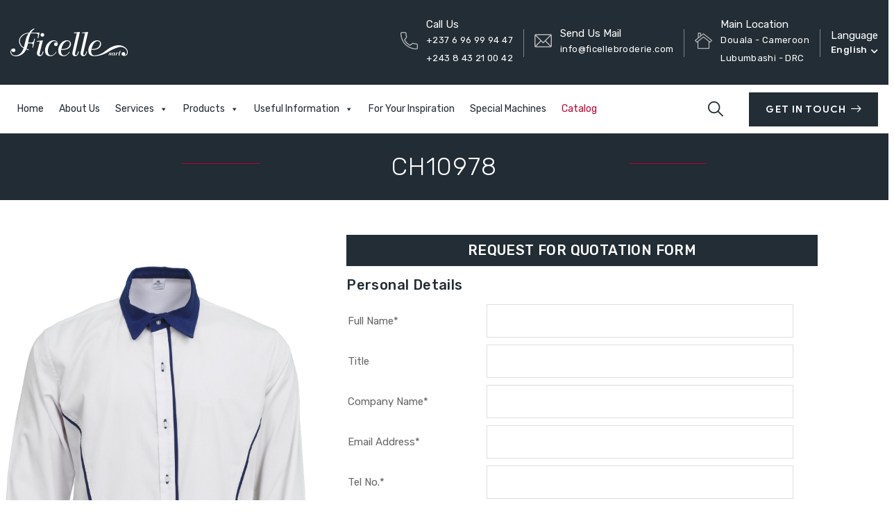

--- FILE ---
content_type: text/html; charset=UTF-8
request_url: https://ficellesarl.com/cpm_product/ch10978/
body_size: 42006
content:

<!doctype html>
<html lang="en-GB">
<head>
    <meta charset="UTF-8">
    <meta name="viewport" content="width=device-width, initial-scale=1">
    <link rel="profile" href="//gmpg.org/xfn/11">
    <title>CH10978 &#8211; Ficelle</title>
<meta name='robots' content='max-image-preview:large' />
<link rel="alternate" href="https://ficellesarl.com/cpm_product/ch10978/" hreflang="en" />
<link rel="alternate" href="https://ficellesarl.com/fr/cpm_product/ch10978-2/" hreflang="fr" />
<link rel='dns-prefetch' href='//fonts.googleapis.com' />
<link rel='preconnect' href='https://fonts.gstatic.com' crossorigin />
<link rel="alternate" type="application/rss+xml" title="Ficelle &raquo; Feed" href="https://ficellesarl.com/feed/" />
<link rel="alternate" type="application/rss+xml" title="Ficelle &raquo; Comments Feed" href="https://ficellesarl.com/comments/feed/" />
<link rel="alternate" title="oEmbed (JSON)" type="application/json+oembed" href="https://ficellesarl.com/wp-json/oembed/1.0/embed?url=https%3A%2F%2Fficellesarl.com%2Fcpm_product%2Fch10978%2F&#038;lang=en" />
<link rel="alternate" title="oEmbed (XML)" type="text/xml+oembed" href="https://ficellesarl.com/wp-json/oembed/1.0/embed?url=https%3A%2F%2Fficellesarl.com%2Fcpm_product%2Fch10978%2F&#038;format=xml&#038;lang=en" />
		<!-- This site uses the Google Analytics by MonsterInsights plugin v9.11.0 - Using Analytics tracking - https://www.monsterinsights.com/ -->
							<script src="//www.googletagmanager.com/gtag/js?id=G-XLZC8Q4LPW"  data-cfasync="false" data-wpfc-render="false" type="text/javascript" async></script>
			<script data-cfasync="false" data-wpfc-render="false" type="text/javascript">
				var mi_version = '9.11.0';
				var mi_track_user = true;
				var mi_no_track_reason = '';
								var MonsterInsightsDefaultLocations = {"page_location":"https:\/\/ficellesarl.com\/cpm_product\/ch10978\/"};
								MonsterInsightsDefaultLocations.page_location = window.location.href;
								if ( typeof MonsterInsightsPrivacyGuardFilter === 'function' ) {
					var MonsterInsightsLocations = (typeof MonsterInsightsExcludeQuery === 'object') ? MonsterInsightsPrivacyGuardFilter( MonsterInsightsExcludeQuery ) : MonsterInsightsPrivacyGuardFilter( MonsterInsightsDefaultLocations );
				} else {
					var MonsterInsightsLocations = (typeof MonsterInsightsExcludeQuery === 'object') ? MonsterInsightsExcludeQuery : MonsterInsightsDefaultLocations;
				}

								var disableStrs = [
										'ga-disable-G-XLZC8Q4LPW',
									];

				/* Function to detect opted out users */
				function __gtagTrackerIsOptedOut() {
					for (var index = 0; index < disableStrs.length; index++) {
						if (document.cookie.indexOf(disableStrs[index] + '=true') > -1) {
							return true;
						}
					}

					return false;
				}

				/* Disable tracking if the opt-out cookie exists. */
				if (__gtagTrackerIsOptedOut()) {
					for (var index = 0; index < disableStrs.length; index++) {
						window[disableStrs[index]] = true;
					}
				}

				/* Opt-out function */
				function __gtagTrackerOptout() {
					for (var index = 0; index < disableStrs.length; index++) {
						document.cookie = disableStrs[index] + '=true; expires=Thu, 31 Dec 2099 23:59:59 UTC; path=/';
						window[disableStrs[index]] = true;
					}
				}

				if ('undefined' === typeof gaOptout) {
					function gaOptout() {
						__gtagTrackerOptout();
					}
				}
								window.dataLayer = window.dataLayer || [];

				window.MonsterInsightsDualTracker = {
					helpers: {},
					trackers: {},
				};
				if (mi_track_user) {
					function __gtagDataLayer() {
						dataLayer.push(arguments);
					}

					function __gtagTracker(type, name, parameters) {
						if (!parameters) {
							parameters = {};
						}

						if (parameters.send_to) {
							__gtagDataLayer.apply(null, arguments);
							return;
						}

						if (type === 'event') {
														parameters.send_to = monsterinsights_frontend.v4_id;
							var hookName = name;
							if (typeof parameters['event_category'] !== 'undefined') {
								hookName = parameters['event_category'] + ':' + name;
							}

							if (typeof MonsterInsightsDualTracker.trackers[hookName] !== 'undefined') {
								MonsterInsightsDualTracker.trackers[hookName](parameters);
							} else {
								__gtagDataLayer('event', name, parameters);
							}
							
						} else {
							__gtagDataLayer.apply(null, arguments);
						}
					}

					__gtagTracker('js', new Date());
					__gtagTracker('set', {
						'developer_id.dZGIzZG': true,
											});
					if ( MonsterInsightsLocations.page_location ) {
						__gtagTracker('set', MonsterInsightsLocations);
					}
										__gtagTracker('config', 'G-XLZC8Q4LPW', {"forceSSL":"true","link_attribution":"true"} );
										window.gtag = __gtagTracker;										(function () {
						/* https://developers.google.com/analytics/devguides/collection/analyticsjs/ */
						/* ga and __gaTracker compatibility shim. */
						var noopfn = function () {
							return null;
						};
						var newtracker = function () {
							return new Tracker();
						};
						var Tracker = function () {
							return null;
						};
						var p = Tracker.prototype;
						p.get = noopfn;
						p.set = noopfn;
						p.send = function () {
							var args = Array.prototype.slice.call(arguments);
							args.unshift('send');
							__gaTracker.apply(null, args);
						};
						var __gaTracker = function () {
							var len = arguments.length;
							if (len === 0) {
								return;
							}
							var f = arguments[len - 1];
							if (typeof f !== 'object' || f === null || typeof f.hitCallback !== 'function') {
								if ('send' === arguments[0]) {
									var hitConverted, hitObject = false, action;
									if ('event' === arguments[1]) {
										if ('undefined' !== typeof arguments[3]) {
											hitObject = {
												'eventAction': arguments[3],
												'eventCategory': arguments[2],
												'eventLabel': arguments[4],
												'value': arguments[5] ? arguments[5] : 1,
											}
										}
									}
									if ('pageview' === arguments[1]) {
										if ('undefined' !== typeof arguments[2]) {
											hitObject = {
												'eventAction': 'page_view',
												'page_path': arguments[2],
											}
										}
									}
									if (typeof arguments[2] === 'object') {
										hitObject = arguments[2];
									}
									if (typeof arguments[5] === 'object') {
										Object.assign(hitObject, arguments[5]);
									}
									if ('undefined' !== typeof arguments[1].hitType) {
										hitObject = arguments[1];
										if ('pageview' === hitObject.hitType) {
											hitObject.eventAction = 'page_view';
										}
									}
									if (hitObject) {
										action = 'timing' === arguments[1].hitType ? 'timing_complete' : hitObject.eventAction;
										hitConverted = mapArgs(hitObject);
										__gtagTracker('event', action, hitConverted);
									}
								}
								return;
							}

							function mapArgs(args) {
								var arg, hit = {};
								var gaMap = {
									'eventCategory': 'event_category',
									'eventAction': 'event_action',
									'eventLabel': 'event_label',
									'eventValue': 'event_value',
									'nonInteraction': 'non_interaction',
									'timingCategory': 'event_category',
									'timingVar': 'name',
									'timingValue': 'value',
									'timingLabel': 'event_label',
									'page': 'page_path',
									'location': 'page_location',
									'title': 'page_title',
									'referrer' : 'page_referrer',
								};
								for (arg in args) {
																		if (!(!args.hasOwnProperty(arg) || !gaMap.hasOwnProperty(arg))) {
										hit[gaMap[arg]] = args[arg];
									} else {
										hit[arg] = args[arg];
									}
								}
								return hit;
							}

							try {
								f.hitCallback();
							} catch (ex) {
							}
						};
						__gaTracker.create = newtracker;
						__gaTracker.getByName = newtracker;
						__gaTracker.getAll = function () {
							return [];
						};
						__gaTracker.remove = noopfn;
						__gaTracker.loaded = true;
						window['__gaTracker'] = __gaTracker;
					})();
									} else {
										console.log("");
					(function () {
						function __gtagTracker() {
							return null;
						}

						window['__gtagTracker'] = __gtagTracker;
						window['gtag'] = __gtagTracker;
					})();
									}
			</script>
							<!-- / Google Analytics by MonsterInsights -->
		<style id='wp-img-auto-sizes-contain-inline-css' type='text/css'>
img:is([sizes=auto i],[sizes^="auto," i]){contain-intrinsic-size:3000px 1500px}
/*# sourceURL=wp-img-auto-sizes-contain-inline-css */
</style>
<style id='wp-emoji-styles-inline-css' type='text/css'>

	img.wp-smiley, img.emoji {
		display: inline !important;
		border: none !important;
		box-shadow: none !important;
		height: 1em !important;
		width: 1em !important;
		margin: 0 0.07em !important;
		vertical-align: -0.1em !important;
		background: none !important;
		padding: 0 !important;
	}
/*# sourceURL=wp-emoji-styles-inline-css */
</style>
<link rel='stylesheet' id='wp-block-library-css' href='https://ficellesarl.com/wp-includes/css/dist/block-library/style.min.css?ver=6.9' type='text/css' media='all' />
<style id='global-styles-inline-css' type='text/css'>
:root{--wp--preset--aspect-ratio--square: 1;--wp--preset--aspect-ratio--4-3: 4/3;--wp--preset--aspect-ratio--3-4: 3/4;--wp--preset--aspect-ratio--3-2: 3/2;--wp--preset--aspect-ratio--2-3: 2/3;--wp--preset--aspect-ratio--16-9: 16/9;--wp--preset--aspect-ratio--9-16: 9/16;--wp--preset--color--black: #000000;--wp--preset--color--cyan-bluish-gray: #abb8c3;--wp--preset--color--white: #ffffff;--wp--preset--color--pale-pink: #f78da7;--wp--preset--color--vivid-red: #cf2e2e;--wp--preset--color--luminous-vivid-orange: #ff6900;--wp--preset--color--luminous-vivid-amber: #fcb900;--wp--preset--color--light-green-cyan: #7bdcb5;--wp--preset--color--vivid-green-cyan: #00d084;--wp--preset--color--pale-cyan-blue: #8ed1fc;--wp--preset--color--vivid-cyan-blue: #0693e3;--wp--preset--color--vivid-purple: #9b51e0;--wp--preset--gradient--vivid-cyan-blue-to-vivid-purple: linear-gradient(135deg,rgb(6,147,227) 0%,rgb(155,81,224) 100%);--wp--preset--gradient--light-green-cyan-to-vivid-green-cyan: linear-gradient(135deg,rgb(122,220,180) 0%,rgb(0,208,130) 100%);--wp--preset--gradient--luminous-vivid-amber-to-luminous-vivid-orange: linear-gradient(135deg,rgb(252,185,0) 0%,rgb(255,105,0) 100%);--wp--preset--gradient--luminous-vivid-orange-to-vivid-red: linear-gradient(135deg,rgb(255,105,0) 0%,rgb(207,46,46) 100%);--wp--preset--gradient--very-light-gray-to-cyan-bluish-gray: linear-gradient(135deg,rgb(238,238,238) 0%,rgb(169,184,195) 100%);--wp--preset--gradient--cool-to-warm-spectrum: linear-gradient(135deg,rgb(74,234,220) 0%,rgb(151,120,209) 20%,rgb(207,42,186) 40%,rgb(238,44,130) 60%,rgb(251,105,98) 80%,rgb(254,248,76) 100%);--wp--preset--gradient--blush-light-purple: linear-gradient(135deg,rgb(255,206,236) 0%,rgb(152,150,240) 100%);--wp--preset--gradient--blush-bordeaux: linear-gradient(135deg,rgb(254,205,165) 0%,rgb(254,45,45) 50%,rgb(107,0,62) 100%);--wp--preset--gradient--luminous-dusk: linear-gradient(135deg,rgb(255,203,112) 0%,rgb(199,81,192) 50%,rgb(65,88,208) 100%);--wp--preset--gradient--pale-ocean: linear-gradient(135deg,rgb(255,245,203) 0%,rgb(182,227,212) 50%,rgb(51,167,181) 100%);--wp--preset--gradient--electric-grass: linear-gradient(135deg,rgb(202,248,128) 0%,rgb(113,206,126) 100%);--wp--preset--gradient--midnight: linear-gradient(135deg,rgb(2,3,129) 0%,rgb(40,116,252) 100%);--wp--preset--font-size--small: 13px;--wp--preset--font-size--medium: 20px;--wp--preset--font-size--large: 36px;--wp--preset--font-size--x-large: 42px;--wp--preset--spacing--20: 0.44rem;--wp--preset--spacing--30: 0.67rem;--wp--preset--spacing--40: 1rem;--wp--preset--spacing--50: 1.5rem;--wp--preset--spacing--60: 2.25rem;--wp--preset--spacing--70: 3.38rem;--wp--preset--spacing--80: 5.06rem;--wp--preset--shadow--natural: 6px 6px 9px rgba(0, 0, 0, 0.2);--wp--preset--shadow--deep: 12px 12px 50px rgba(0, 0, 0, 0.4);--wp--preset--shadow--sharp: 6px 6px 0px rgba(0, 0, 0, 0.2);--wp--preset--shadow--outlined: 6px 6px 0px -3px rgb(255, 255, 255), 6px 6px rgb(0, 0, 0);--wp--preset--shadow--crisp: 6px 6px 0px rgb(0, 0, 0);}:where(.is-layout-flex){gap: 0.5em;}:where(.is-layout-grid){gap: 0.5em;}body .is-layout-flex{display: flex;}.is-layout-flex{flex-wrap: wrap;align-items: center;}.is-layout-flex > :is(*, div){margin: 0;}body .is-layout-grid{display: grid;}.is-layout-grid > :is(*, div){margin: 0;}:where(.wp-block-columns.is-layout-flex){gap: 2em;}:where(.wp-block-columns.is-layout-grid){gap: 2em;}:where(.wp-block-post-template.is-layout-flex){gap: 1.25em;}:where(.wp-block-post-template.is-layout-grid){gap: 1.25em;}.has-black-color{color: var(--wp--preset--color--black) !important;}.has-cyan-bluish-gray-color{color: var(--wp--preset--color--cyan-bluish-gray) !important;}.has-white-color{color: var(--wp--preset--color--white) !important;}.has-pale-pink-color{color: var(--wp--preset--color--pale-pink) !important;}.has-vivid-red-color{color: var(--wp--preset--color--vivid-red) !important;}.has-luminous-vivid-orange-color{color: var(--wp--preset--color--luminous-vivid-orange) !important;}.has-luminous-vivid-amber-color{color: var(--wp--preset--color--luminous-vivid-amber) !important;}.has-light-green-cyan-color{color: var(--wp--preset--color--light-green-cyan) !important;}.has-vivid-green-cyan-color{color: var(--wp--preset--color--vivid-green-cyan) !important;}.has-pale-cyan-blue-color{color: var(--wp--preset--color--pale-cyan-blue) !important;}.has-vivid-cyan-blue-color{color: var(--wp--preset--color--vivid-cyan-blue) !important;}.has-vivid-purple-color{color: var(--wp--preset--color--vivid-purple) !important;}.has-black-background-color{background-color: var(--wp--preset--color--black) !important;}.has-cyan-bluish-gray-background-color{background-color: var(--wp--preset--color--cyan-bluish-gray) !important;}.has-white-background-color{background-color: var(--wp--preset--color--white) !important;}.has-pale-pink-background-color{background-color: var(--wp--preset--color--pale-pink) !important;}.has-vivid-red-background-color{background-color: var(--wp--preset--color--vivid-red) !important;}.has-luminous-vivid-orange-background-color{background-color: var(--wp--preset--color--luminous-vivid-orange) !important;}.has-luminous-vivid-amber-background-color{background-color: var(--wp--preset--color--luminous-vivid-amber) !important;}.has-light-green-cyan-background-color{background-color: var(--wp--preset--color--light-green-cyan) !important;}.has-vivid-green-cyan-background-color{background-color: var(--wp--preset--color--vivid-green-cyan) !important;}.has-pale-cyan-blue-background-color{background-color: var(--wp--preset--color--pale-cyan-blue) !important;}.has-vivid-cyan-blue-background-color{background-color: var(--wp--preset--color--vivid-cyan-blue) !important;}.has-vivid-purple-background-color{background-color: var(--wp--preset--color--vivid-purple) !important;}.has-black-border-color{border-color: var(--wp--preset--color--black) !important;}.has-cyan-bluish-gray-border-color{border-color: var(--wp--preset--color--cyan-bluish-gray) !important;}.has-white-border-color{border-color: var(--wp--preset--color--white) !important;}.has-pale-pink-border-color{border-color: var(--wp--preset--color--pale-pink) !important;}.has-vivid-red-border-color{border-color: var(--wp--preset--color--vivid-red) !important;}.has-luminous-vivid-orange-border-color{border-color: var(--wp--preset--color--luminous-vivid-orange) !important;}.has-luminous-vivid-amber-border-color{border-color: var(--wp--preset--color--luminous-vivid-amber) !important;}.has-light-green-cyan-border-color{border-color: var(--wp--preset--color--light-green-cyan) !important;}.has-vivid-green-cyan-border-color{border-color: var(--wp--preset--color--vivid-green-cyan) !important;}.has-pale-cyan-blue-border-color{border-color: var(--wp--preset--color--pale-cyan-blue) !important;}.has-vivid-cyan-blue-border-color{border-color: var(--wp--preset--color--vivid-cyan-blue) !important;}.has-vivid-purple-border-color{border-color: var(--wp--preset--color--vivid-purple) !important;}.has-vivid-cyan-blue-to-vivid-purple-gradient-background{background: var(--wp--preset--gradient--vivid-cyan-blue-to-vivid-purple) !important;}.has-light-green-cyan-to-vivid-green-cyan-gradient-background{background: var(--wp--preset--gradient--light-green-cyan-to-vivid-green-cyan) !important;}.has-luminous-vivid-amber-to-luminous-vivid-orange-gradient-background{background: var(--wp--preset--gradient--luminous-vivid-amber-to-luminous-vivid-orange) !important;}.has-luminous-vivid-orange-to-vivid-red-gradient-background{background: var(--wp--preset--gradient--luminous-vivid-orange-to-vivid-red) !important;}.has-very-light-gray-to-cyan-bluish-gray-gradient-background{background: var(--wp--preset--gradient--very-light-gray-to-cyan-bluish-gray) !important;}.has-cool-to-warm-spectrum-gradient-background{background: var(--wp--preset--gradient--cool-to-warm-spectrum) !important;}.has-blush-light-purple-gradient-background{background: var(--wp--preset--gradient--blush-light-purple) !important;}.has-blush-bordeaux-gradient-background{background: var(--wp--preset--gradient--blush-bordeaux) !important;}.has-luminous-dusk-gradient-background{background: var(--wp--preset--gradient--luminous-dusk) !important;}.has-pale-ocean-gradient-background{background: var(--wp--preset--gradient--pale-ocean) !important;}.has-electric-grass-gradient-background{background: var(--wp--preset--gradient--electric-grass) !important;}.has-midnight-gradient-background{background: var(--wp--preset--gradient--midnight) !important;}.has-small-font-size{font-size: var(--wp--preset--font-size--small) !important;}.has-medium-font-size{font-size: var(--wp--preset--font-size--medium) !important;}.has-large-font-size{font-size: var(--wp--preset--font-size--large) !important;}.has-x-large-font-size{font-size: var(--wp--preset--font-size--x-large) !important;}
/*# sourceURL=global-styles-inline-css */
</style>

<style id='classic-theme-styles-inline-css' type='text/css'>
/*! This file is auto-generated */
.wp-block-button__link{color:#fff;background-color:#32373c;border-radius:9999px;box-shadow:none;text-decoration:none;padding:calc(.667em + 2px) calc(1.333em + 2px);font-size:1.125em}.wp-block-file__button{background:#32373c;color:#fff;text-decoration:none}
/*# sourceURL=/wp-includes/css/classic-themes.min.css */
</style>
<link rel='stylesheet' id='categories-images-styles-css' href='https://ficellesarl.com/wp-content/plugins/categories-images/assets/css/zci-styles.css?ver=3.3.1' type='text/css' media='all' />
<link rel='stylesheet' id='contact-form-7-css' href='https://ficellesarl.com/wp-content/plugins/contact-form-7/includes/css/styles.css?ver=6.1.4' type='text/css' media='all' />
<link rel='stylesheet' id='jquery-ui-css-css' href='https://ficellesarl.com/wp-content/plugins/custom-datepicker-nmr/css/jquery-ui.css?ver=6.9' type='text/css' media='all' />
<link rel='stylesheet' id='style-spectrum-css' href='https://ficellesarl.com/wp-content/plugins/custom-product-modifier/js/spectrum.min.css?ver=6.9' type='text/css' media='all' />
<link rel='stylesheet' id='lcb-main-css-css' href='https://ficellesarl.com/wp-content/plugins/liquid-custom-builder/assets/css/main.css?ver=1.0.0' type='text/css' media='all' />
<link rel='stylesheet' id='progressbar-lib-css-css' href='https://ficellesarl.com/wp-content/plugins/liquid-custom-builder/assets/css/lib/progressbar.min.css?ver=0.7.1' type='text/css' media='all' />
<link rel='stylesheet' id='oc-css-css' href='https://ficellesarl.com/wp-content/plugins/liquid-custom-builder/assets/css/lib/owl.carousel.min.css?ver=2.2.1' type='text/css' media='all' />
<link rel='stylesheet' id='slick-css-css' href='https://ficellesarl.com/wp-content/plugins/liquid-custom-builder/assets/css/lib/slick.css?ver=1.8.1' type='text/css' media='all' />
<link rel='stylesheet' id='woocommerce-layout-css' href='https://ficellesarl.com/wp-content/plugins/woocommerce/assets/css/woocommerce-layout.css?ver=10.4.3' type='text/css' media='all' />
<link rel='stylesheet' id='woocommerce-smallscreen-css' href='https://ficellesarl.com/wp-content/plugins/woocommerce/assets/css/woocommerce-smallscreen.css?ver=10.4.3' type='text/css' media='only screen and (max-width: 768px)' />
<link rel='stylesheet' id='woocommerce-general-css' href='https://ficellesarl.com/wp-content/plugins/woocommerce/assets/css/woocommerce.css?ver=10.4.3' type='text/css' media='all' />
<style id='woocommerce-inline-inline-css' type='text/css'>
.woocommerce form .form-row .required { visibility: visible; }
/*# sourceURL=woocommerce-inline-inline-css */
</style>
<link rel='stylesheet' id='ppress-frontend-css' href='https://ficellesarl.com/wp-content/plugins/wp-user-avatar/assets/css/frontend.min.css?ver=4.16.8' type='text/css' media='all' />
<link rel='stylesheet' id='ppress-flatpickr-css' href='https://ficellesarl.com/wp-content/plugins/wp-user-avatar/assets/flatpickr/flatpickr.min.css?ver=4.16.8' type='text/css' media='all' />
<link rel='stylesheet' id='ppress-select2-css' href='https://ficellesarl.com/wp-content/plugins/wp-user-avatar/assets/select2/select2.min.css?ver=6.9' type='text/css' media='all' />
<link rel='stylesheet' id='megamenu-css' href='https://ficellesarl.com/wp-content/uploads/maxmegamenu/style_en_gb.css?ver=0f17a7' type='text/css' media='all' />
<link rel='stylesheet' id='dashicons-css' href='https://ficellesarl.com/wp-includes/css/dashicons.min.css?ver=6.9' type='text/css' media='all' />
<style id='dashicons-inline-css' type='text/css'>
[data-font="Dashicons"]:before {font-family: 'Dashicons' !important;content: attr(data-icon) !important;speak: none !important;font-weight: normal !important;font-variant: normal !important;text-transform: none !important;line-height: 1 !important;font-style: normal !important;-webkit-font-smoothing: antialiased !important;-moz-osx-font-smoothing: grayscale !important;}
/*# sourceURL=dashicons-inline-css */
</style>
<link rel='stylesheet' id='yith_ywraq_frontend-css' href='https://ficellesarl.com/wp-content/plugins/yith-woocommerce-request-a-quote/assets/css/frontend.css?ver=2.46.0' type='text/css' media='all' />
<style id='yith_ywraq_frontend-inline-css' type='text/css'>
.woocommerce .add-request-quote-button.button, .woocommerce .add-request-quote-button-addons.button, .yith-wceop-ywraq-button-wrapper .add-request-quote-button.button, .yith-wceop-ywraq-button-wrapper .add-request-quote-button-addons.button{
    background-color: #0066b4!important;
    color: #ffffff!important;
}
.woocommerce .add-request-quote-button.button:hover,  .woocommerce .add-request-quote-button-addons.button:hover,.yith-wceop-ywraq-button-wrapper .add-request-quote-button.button:hover,  .yith-wceop-ywraq-button-wrapper .add-request-quote-button-addons.button:hover{
    background-color: #044a80!important;
    color: #ffffff!important;
}


/*# sourceURL=yith_ywraq_frontend-inline-css */
</style>
<link rel='stylesheet' id='bootstrap-css' href='https://ficellesarl.com/wp-content/themes/steeler/assets/css/bootstrap.min.css?ver=4.0.0' type='text/css' media='all' />
<link rel='stylesheet' id='font-awesome5-css' href='https://ficellesarl.com/wp-content/themes/steeler/assets/css/font-awesome5.min.css?ver=5.8.0' type='text/css' media='all' />
<link rel='stylesheet' id='font-material-css' href='https://ficellesarl.com/wp-content/themes/steeler/assets/css/font-material.min.css?ver=2.2.0' type='text/css' media='all' />
<link rel='stylesheet' id='flaticon-css' href='https://ficellesarl.com/wp-content/themes/steeler/assets/css/flaticon.css?ver=1.0.0' type='text/css' media='all' />
<link rel='stylesheet' id='icofont-css' href='https://ficellesarl.com/wp-content/themes/steeler/assets/css/icofont.min.css?ver=1.0.1' type='text/css' media='all' />
<link rel='stylesheet' id='magnific-popup-css' href='https://ficellesarl.com/wp-content/themes/steeler/assets/css/magnific-popup.css?ver=1.0.0' type='text/css' media='all' />
<link rel='stylesheet' id='animate-css' href='https://ficellesarl.com/wp-content/themes/steeler/assets/css/animate.css?ver=1.0.0' type='text/css' media='all' />
<link rel='stylesheet' id='steeler-theme-css' href='https://ficellesarl.com/wp-content/themes/steeler/assets/css/theme.css?ver=1.0.3' type='text/css' media='all' />
<style id='steeler-theme-inline-css' type='text/css'>
#site-header-wrap .site-branding a img{max-height:44px}@media screen and(max-width:991px){}@media screen and(min-width:992px){}
/*# sourceURL=steeler-theme-inline-css */
</style>
<link rel='stylesheet' id='steeler-style-css' href='https://ficellesarl.com/wp-content/themes/steeler/style.css?ver=6.9' type='text/css' media='all' />
<link rel='stylesheet' id='steeler-google-fonts-css' href='https://fonts.googleapis.com/css?display=swap&#038;family=Roboto%3A300%2C400%2C400i%2C500%2C500i%2C700%2C700i&#038;subset=latin%2Clatin-ext&#038;ver=6.9' type='text/css' media='all' />
<link rel='stylesheet' id='dflip-style-css' href='https://ficellesarl.com/wp-content/plugins/dflip/assets/css/dflip.min.css?ver=2.4.13' type='text/css' media='all' />
<link rel='stylesheet' id='newsletter-css' href='https://ficellesarl.com/wp-content/plugins/newsletter/style.css?ver=9.1.0' type='text/css' media='all' />
<link rel="preload" as="style" href="https://fonts.googleapis.com/css?family=Rubik:300,400,500,600,700,800,900,300italic,400italic,500italic,600italic,700italic,800italic,900italic&#038;display=swap&#038;ver=1742553919" /><link rel="stylesheet" href="https://fonts.googleapis.com/css?family=Rubik:300,400,500,600,700,800,900,300italic,400italic,500italic,600italic,700italic,800italic,900italic&#038;display=swap&#038;ver=1742553919" media="print" onload="this.media='all'"><noscript><link rel="stylesheet" href="https://fonts.googleapis.com/css?family=Rubik:300,400,500,600,700,800,900,300italic,400italic,500italic,600italic,700italic,800italic,900italic&#038;display=swap&#038;ver=1742553919" /></noscript><script type="text/javascript" src="https://ficellesarl.com/wp-content/plugins/google-analytics-for-wordpress/assets/js/frontend-gtag.min.js?ver=9.11.0" id="monsterinsights-frontend-script-js" async="async" data-wp-strategy="async"></script>
<script data-cfasync="false" data-wpfc-render="false" type="text/javascript" id='monsterinsights-frontend-script-js-extra'>/* <![CDATA[ */
var monsterinsights_frontend = {"js_events_tracking":"true","download_extensions":"doc,pdf,ppt,zip,xls,docx,pptx,xlsx","inbound_paths":"[]","home_url":"https:\/\/ficellesarl.com","hash_tracking":"false","v4_id":"G-XLZC8Q4LPW"};/* ]]> */
</script>
<script type="text/javascript" src="https://ficellesarl.com/wp-includes/js/jquery/jquery.min.js?ver=3.7.1" id="jquery-core-js"></script>
<script type="text/javascript" src="https://ficellesarl.com/wp-includes/js/jquery/jquery-migrate.min.js?ver=3.4.1" id="jquery-migrate-js"></script>
<script type="text/javascript" src="https://ficellesarl.com/wp-includes/js/jquery/ui/core.min.js?ver=1.13.3" id="jquery-ui-core-js"></script>
<script type="text/javascript" src="https://ficellesarl.com/wp-includes/js/jquery/ui/datepicker.min.js?ver=1.13.3" id="jquery-ui-datepicker-js"></script>
<script type="text/javascript" id="jquery-ui-datepicker-js-after">
/* <![CDATA[ */
jQuery(function(jQuery){jQuery.datepicker.setDefaults({"closeText":"Close","currentText":"Today","monthNames":["January","February","March","April","May","June","July","August","September","October","November","December"],"monthNamesShort":["Jan","Feb","Mar","Apr","May","Jun","Jul","Aug","Sep","Oct","Nov","Dec"],"nextText":"Next","prevText":"Previous","dayNames":["Sunday","Monday","Tuesday","Wednesday","Thursday","Friday","Saturday"],"dayNamesShort":["Sun","Mon","Tue","Wed","Thu","Fri","Sat"],"dayNamesMin":["S","M","T","W","T","F","S"],"dateFormat":"MM d, yy","firstDay":1,"isRTL":false});});
//# sourceURL=jquery-ui-datepicker-js-after
/* ]]> */
</script>
<script type="text/javascript" src="https://ficellesarl.com/wp-content/plugins/custom-datepicker-nmr/js/nmr-datepicker.js?ver=6.9" id="nmr_datepicker-js"></script>
<script type="text/javascript" src="https://ficellesarl.com/wp-content/plugins/liquid-custom-builder/assets/js/main.js?ver=1.0.0" id="lcb-main-js-js"></script>
<script type="text/javascript" src="https://ficellesarl.com/wp-content/plugins/woocommerce/assets/js/jquery-blockui/jquery.blockUI.min.js?ver=2.7.0-wc.10.4.3" id="wc-jquery-blockui-js" defer="defer" data-wp-strategy="defer"></script>
<script type="text/javascript" id="wc-add-to-cart-js-extra">
/* <![CDATA[ */
var wc_add_to_cart_params = {"ajax_url":"/wp-admin/admin-ajax.php","wc_ajax_url":"/?wc-ajax=%%endpoint%%","i18n_view_cart":"View basket","cart_url":"https://ficellesarl.com","is_cart":"","cart_redirect_after_add":"no"};
//# sourceURL=wc-add-to-cart-js-extra
/* ]]> */
</script>
<script type="text/javascript" src="https://ficellesarl.com/wp-content/plugins/woocommerce/assets/js/frontend/add-to-cart.min.js?ver=10.4.3" id="wc-add-to-cart-js" defer="defer" data-wp-strategy="defer"></script>
<script type="text/javascript" src="https://ficellesarl.com/wp-content/plugins/woocommerce/assets/js/js-cookie/js.cookie.min.js?ver=2.1.4-wc.10.4.3" id="wc-js-cookie-js" defer="defer" data-wp-strategy="defer"></script>
<script type="text/javascript" id="woocommerce-js-extra">
/* <![CDATA[ */
var woocommerce_params = {"ajax_url":"/wp-admin/admin-ajax.php","wc_ajax_url":"/?wc-ajax=%%endpoint%%","i18n_password_show":"Show password","i18n_password_hide":"Hide password"};
//# sourceURL=woocommerce-js-extra
/* ]]> */
</script>
<script type="text/javascript" src="https://ficellesarl.com/wp-content/plugins/woocommerce/assets/js/frontend/woocommerce.min.js?ver=10.4.3" id="woocommerce-js" defer="defer" data-wp-strategy="defer"></script>
<script type="text/javascript" id="wpgmza_data-js-extra">
/* <![CDATA[ */
var wpgmza_google_api_status = {"message":"Enqueued","code":"ENQUEUED"};
//# sourceURL=wpgmza_data-js-extra
/* ]]> */
</script>
<script type="text/javascript" src="https://ficellesarl.com/wp-content/plugins/wp-google-maps/wpgmza_data.js?ver=6.9" id="wpgmza_data-js"></script>
<script type="text/javascript" src="https://ficellesarl.com/wp-content/plugins/wp-user-avatar/assets/flatpickr/flatpickr.min.js?ver=4.16.8" id="ppress-flatpickr-js"></script>
<script type="text/javascript" src="https://ficellesarl.com/wp-content/plugins/wp-user-avatar/assets/select2/select2.min.js?ver=4.16.8" id="ppress-select2-js"></script>
<script type="text/javascript" src="https://ficellesarl.com/wp-content/plugins/woocommerce/assets/js/jquery-cookie/jquery.cookie.min.js?ver=1.4.1-wc.10.4.3" id="wc-jquery-cookie-js" defer="defer" data-wp-strategy="defer"></script>
<link rel="EditURI" type="application/rsd+xml" title="RSD" href="https://ficellesarl.com/xmlrpc.php?rsd" />
<link rel="canonical" href="https://ficellesarl.com/cpm_product/ch10978/" />
<link rel='shortlink' href='https://ficellesarl.com/?p=17161' />
<meta name="generator" content="Redux 4.5.9" /><!-- start Simple Custom CSS and JS -->
<script type="text/javascript">
jQuery(document).ready(function( $ ){
    jQuery('#menu-item-14302').removeClass('current-menu-item');
	jQuery('#menu-item-14302').removeClass('current_page_item');
	
	$( ".elementor-element-12b5b7ae .client-image a" ).click(function( event ) {
	  event.preventDefault();
	});
	
	if( $(".search-form-popup").attr('action').indexOf( "accueil" ) != -1 ) {
	  $(".search-form-popup").attr('action', '/fr/');
	}
});</script>
<!-- end Simple Custom CSS and JS -->
<link rel="icon" type="image/png" href="https://ficellesarl.com/wp-content/uploads/2022/03/ficelle-fav.png"/>	<noscript><style>.woocommerce-product-gallery{ opacity: 1 !important; }</style></noscript>
	<meta name="generator" content="Elementor 3.18.3; features: e_dom_optimization, e_optimized_assets_loading, e_optimized_css_loading, additional_custom_breakpoints, block_editor_assets_optimize, e_image_loading_optimization; settings: css_print_method-external, google_font-enabled, font_display-auto">
<meta name="generator" content="Powered by Slider Revolution 6.5.14 - responsive, Mobile-Friendly Slider Plugin for WordPress with comfortable drag and drop interface." />
<script>function setREVStartSize(e){
			//window.requestAnimationFrame(function() {
				window.RSIW = window.RSIW===undefined ? window.innerWidth : window.RSIW;
				window.RSIH = window.RSIH===undefined ? window.innerHeight : window.RSIH;
				try {
					var pw = document.getElementById(e.c).parentNode.offsetWidth,
						newh;
					pw = pw===0 || isNaN(pw) ? window.RSIW : pw;
					e.tabw = e.tabw===undefined ? 0 : parseInt(e.tabw);
					e.thumbw = e.thumbw===undefined ? 0 : parseInt(e.thumbw);
					e.tabh = e.tabh===undefined ? 0 : parseInt(e.tabh);
					e.thumbh = e.thumbh===undefined ? 0 : parseInt(e.thumbh);
					e.tabhide = e.tabhide===undefined ? 0 : parseInt(e.tabhide);
					e.thumbhide = e.thumbhide===undefined ? 0 : parseInt(e.thumbhide);
					e.mh = e.mh===undefined || e.mh=="" || e.mh==="auto" ? 0 : parseInt(e.mh,0);
					if(e.layout==="fullscreen" || e.l==="fullscreen")
						newh = Math.max(e.mh,window.RSIH);
					else{
						e.gw = Array.isArray(e.gw) ? e.gw : [e.gw];
						for (var i in e.rl) if (e.gw[i]===undefined || e.gw[i]===0) e.gw[i] = e.gw[i-1];
						e.gh = e.el===undefined || e.el==="" || (Array.isArray(e.el) && e.el.length==0)? e.gh : e.el;
						e.gh = Array.isArray(e.gh) ? e.gh : [e.gh];
						for (var i in e.rl) if (e.gh[i]===undefined || e.gh[i]===0) e.gh[i] = e.gh[i-1];
											
						var nl = new Array(e.rl.length),
							ix = 0,
							sl;
						e.tabw = e.tabhide>=pw ? 0 : e.tabw;
						e.thumbw = e.thumbhide>=pw ? 0 : e.thumbw;
						e.tabh = e.tabhide>=pw ? 0 : e.tabh;
						e.thumbh = e.thumbhide>=pw ? 0 : e.thumbh;
						for (var i in e.rl) nl[i] = e.rl[i]<window.RSIW ? 0 : e.rl[i];
						sl = nl[0];
						for (var i in nl) if (sl>nl[i] && nl[i]>0) { sl = nl[i]; ix=i;}
						var m = pw>(e.gw[ix]+e.tabw+e.thumbw) ? 1 : (pw-(e.tabw+e.thumbw)) / (e.gw[ix]);
						newh =  (e.gh[ix] * m) + (e.tabh + e.thumbh);
					}
					var el = document.getElementById(e.c);
					if (el!==null && el) el.style.height = newh+"px";
					el = document.getElementById(e.c+"_wrapper");
					if (el!==null && el) {
						el.style.height = newh+"px";
						el.style.display = "block";
					}
				} catch(e){
					console.log("Failure at Presize of Slider:" + e)
				}
			//});
		  };</script>
		<style type="text/css" id="wp-custom-css">
			a, p, span, article, h1, h2, h3, h4, h5, h6 {
	font-family:'Rubik';
}

div:has(a[href*="monsterinsights.com"]) {
	display:none;
}

.header-layout5 .site-header-top .header-skew {
	background-image:none;
}

.cms-newsletter-form.default {
	position:relative;
}

.mc4wp-alert.mc4wp-success {
	color: #fff;
  margin-top: 10px;
}

.cms-newsletter-form.default .tnp-field-button {
    background-color: #18468b;
    color: #fff;
    -webkit-transition: all 300ms linear 0ms;
    -khtml-transition: all 300ms linear 0ms;
    -moz-transition: all 300ms linear 0ms;
    -ms-transition: all 300ms linear 0ms;
    -o-transition: all 300ms linear 0ms;
    transition: all 300ms linear 0ms;
    display: -webkit-inline-flex;
    display: -moz-inline-box;
    display: -ms-inline-flexbox;
    display: inline-flex;
    width: 36px;
    height: 36px;
    justify-content: center;
    align-items: center;
    text-align: center;
    overflow: hidden;
    flex: none;
    position: absolute;
    top: 6px;
    right: 7px;
    z-index: 1;
}

.cms-newsletter-form.default .tnp-field-button input.tnp-submit {
    font-size: 0 !important;
    background-color: transparent;
    position: absolute;
    width: 100%;
    height: 100%;
    top: 0;
    left: 0;
}

.cms-newsletter-form.default .tnp-field-button:after {
    content: "\f101";
    font-family: "Flaticon";
    font-size: 15px;
    font-style: normal;
    font-weight: bold;
}

#site-header-wrap.header-layout1 .site-header-main .primary-menu > li > a, #site-header-wrap.header-layout5 .site-header-main .primary-menu > li > a {
	font-family:'Rubik';
	font-size: 15px;
  font-weight: 400;
	color:#222d3f;
}

#site-header-wrap.header-layout1 .site-header-top .header-top-inner .site-contact .ct-item .bellow, #site-header-wrap.header-layout5 .site-header-top .header-top-inner .site-contact .ct-item .bellow {
	font-family:'Rubik';
	font-size: 13px;
	font-weight: 400;
	color:#222d3f;
}

#site-header-wrap.header-layout5 .site-header-top .header-top-inner .site-contact .ct-item .bellow {
	color:#fff;
}

#site-header-wrap.header-layout1 .site-header-top .header-top-inner .site-contact .ct-item .above {
	font-family:'Rubik';
	font-size:13px;
}

.site-header-lang .wpml-ls-statics-shortcode_actions.wpml-ls-legacy-dropdown .wpml-ls-slot-shortcode_actions a, .site-header-lang .wpml-ls-statics-shortcode_actions.wpml-ls-legacy-dropdown-click .wpml-ls-slot-shortcode_actions a {
	font-family:'Rubik';
	font-size:13px;
}

.cms-service-carousel.layout1 .carousel-item-inner:before, .cms-service-carousel.layout1 .carousel-item-inner:after, .cms-service-carousel.layout5 .carousel-item-inner:before, .cms-service-carousel.layout5 .carousel-item-inner:after {
	font-family:'Rubik';
	display:none;
}

.cms-client-list .client-image {
	font-family:'Rubik';
	padding:0;
}

.cms-client-list .client-image a {
	font-family:'Rubik';
	cursor:default;
	padding:30px 15px;
	filter:saturate(0);
}

.cms-client-list .client-image a:hover {
	filter:saturate(1);
}

#industries-production img {
	filter:saturate(0);
}

#industries-production img:hover {
	filter:saturate(1);
}

#industries-production .slick-prev {
	left:-5vw;
}

#industries-production .slick-next {
	right:-5vw;
}

#testimonials-section .slick-prev {
	left:-5vw;
}

#testimonials-section .slick-next {
	right:-5vw;
}

#testimonials-section .client-heading-star {
	display:none;
}

#testimonials-section .cms-carousel-inner {
	padding-left:5vw;
	padding-right:5vw;
}

.btn, button, .button, input[type="submit"] {
	background:#222d35;
}

.btn:hover, button:hover, .button:hover, input[type="submit"]:hover {
	background:#18468b;
}

.btn:after, .button:not(.add_to_cart_button):not(.product_type_grouped):after {
	background:#18468b;
}

#slider-6-slide-14-layer-11:after, #slider-6-slide-18-layer-11:after, #slider-6-slide-21-layer-11:after {
	display:none;
}

.primary-menu > li > a:before {
	background:#c3002f;
}

.cms-service-carousel.layout1 .carousel-item-inner .entry-body .entry-body-inner .entry-title:before {
	background-color:#c3002f;
}

.cms-heading.layout1 .heading-underline span:before {
	background-color:#c3002f;
}

.cms-tabs.style3 .cms-tab-title:before {
	background-color:#c3002f;
}

#cms-loadding.style2 .lq-spinner-run div:first-child, #cms-loadding.style2 .lq-spinner-run div:last-child {
	background:#c3200f!important;
}

body .scroll-top {
	color: #18468b;
	border: 1px solid #18468b;
	background: rgba(255,255,255,0.7);
}

#fastest-d-txt {
	position:relative;
}

#fastest-d-txt:after {
	content: "";
    display: block;
    width: 112px;
    height: 1px;
    position: absolute;
    right: -125px;
    bottom: 10px;
    background-color: #c3002f;
}

#fastest-d-txt:before {
	content: "";
    display: block;
    width: 112px;
    height: 1px;
    position: absolute;
    left: -125px;
    bottom: 10px;
    background-color: #c3002f;
}

h1.custom-heading span {
	font-size: 36px;
	line-height: 36px;
	font-weight: 100;
	position: relative;
}

h1.custom-heading span:after, 
h1.page-title:after {
	content: "";
    display: block;
    width: 112px;
    height: 1px;
    position: absolute;
    right: -125px;
    bottom: 22px;
    background-color: #c3002f;
}

h1.custom-heading span:before, 
h1.page-title:before {
	content: "";
    display: block;
    width: 112px;
    height: 1px;
    position: absolute;
    left: -125px;
    bottom: 22px;
    background-color: #c3002f;
}

.elementor-icon-list-items .elementor-icon-list-item {
	align-items:start !important;
}

.elementor-icon-list-items .elementor-icon-list-item i {
	padding-top:4px !important;
}

#cms-loadding.default .hexagon-container {
	display:none;
}

#cms-loadding.default .lq-hexagon {
	background:url(/wp-content/uploads/2022/03/ficelle-logo-square.svg) no-repeat;
	background-size: 50%;
  background-position: center;
	border:none;
}

#cms-loadding.default .lq-hexagon:before, #cms-loadding.default .lq-hexagon:after {
	width:120px;
	height:120px;
	top:20px;
	left:20px;
}

.cms-service-carousel.layout1 .carousel-item-inner .entry-content {
	min-height:100px;
}

.site-header-lang .wpml-ls-statics-shortcode_actions.wpml-ls-legacy-dropdown .wpml-ls-flag, .site-header-lang .wpml-ls-statics-shortcode_actions.wpml-ls-legacy-dropdown-click .wpml-ls-flag {
	display: none;
}

li.wpml-ls-last-item {
	display: none;
}

p strong {
	font-weight:500;
}

.elementor-widget-text-editor a {
	color:#18468b !important;
}

.grecaptcha-badge {
	visibility:hidden;
}

#uniform-roadmap .cms-fancy-box.layout2 .cms-fancy-box-icon .elementor-icon {
	width:62px;
	height:62px;
}

#uniform-roadmap .elementor-column:nth-child(1) .cms-fancy-box.layout2 .cms-fancy-box-content {
	margin-top:120px;
}

#uniform-roadmap .elementor-column:nth-child(2) .cms-fancy-box.layout2 .cms-fancy-box-content {
	margin-top:55px;
}

#uniform-roadmap .elementor-column:nth-child(3) .cms-fancy-box.layout2 .cms-fancy-box-content {
	margin-top:105px;
}

#uniform-roadmap .elementor-column:nth-child(4) .cms-fancy-box.layout2 .cms-fancy-box-content {
	margin-top:120px;
}

#uniform-roadmap .elementor-column:nth-child(5) .cms-fancy-box.layout2 .cms-fancy-box-content {
	margin-top:70px;
}

.page-id-15371 h3.elementor-icon-box-title, .page-id-17761 h3.elementor-icon-box-title {
	font-weight:100 !important;
	font-size:18px !important;
}

.page-id-15371 .st0, .page-id-15371 .st1, .page-id-15371 .st2, .page-id-15371 .st3, .page-id-15371 .st4, .page-id-15371 .st5, .page-id-15371 .st6, .page-id-15371 .st7, .page-id-15371 .st8, .page-id-15371 .st9, .page-id-15371 .st10,
.page-id-17761 .st0, .page-id-17761 .st1, .page-id-17761 .st2, .page-id-17761 .st3, .page-id-17761 .st4, .page-id-17761 .st5, .page-id-17761 .st6, .page-id-17761 .st7, .page-id-17761 .st8, .page-id-17761 .st9, .page-id-17761 .st10
{
	stroke-width: 1;
}

.page-id-15371 h1.custom-heading span, .page-id-17761 h1.custom-heading span {
	font-size:36px;
	line-height:36px;
}

.page-id-15371 h1.custom-heading span:before,
.page-id-15371 h1.custom-heading span:after,
.page-id-17761 h1.custom-heading span:before,
.page-id-17761 h1.custom-heading span:after {
	bottom:22px;
}

@media only screen and (min-width: 1200px) {
	.primary-menu .sub-menu {
		background: rgba(255, 255, 255, 0.95) !important;
		width:270px !important;
	}
	
	#site-header-wrap.header-layout5 .site-header-top .header-top-inner .site-contact .language-wrap .lang-above {
		margin-left:0;
	}
	
	#site-header-wrap.header-layout5 .site-header-top .header-top-inner .site-contact .language-wrap .lang-above + .site-header-lang .wpml-ls-item-toggle .wpml-ls-flag {
		display:none;
	}
	
	.elementor-element-e7f8ce1 .elementor-widget-container {
		min-height:325px;
	}
	
	.elementor-element-38f4ac2 .elementor-widget-container {
		min-height:305px;
	}
}

.cms-testimonial-carousel.layout2 .cms-client-wrapper .t-icon {
	background-color:#c3002f;
}

#pagetitle {
	background-color:#222d35;
	background-image:none !important;
	padding: 35px 0;
}

.cpm_product-template-default #pagetitle .container {
	padding: 0 15% 0 15%;
}

.cpm_product-template-default #content {
	padding:0 0 50px 0;
}

.single-cpm {
	margin-top:50px!important;
}

.single-cpm input[type="color"] {
	padding:0!important;
}

.single-cpm .row {
	padding-bottom: 10px;
  padding-right: 50px;
	margin-left:2px;
}

.single-cpm #openModal .row {
	justify-content:center!important;
}

.single-cpm #openModal .image {
	text-align:center!important;
	margin-bottom:10px;
}

.single-cpm .image {
  flex-basis: 35%!important;
}

.single-cpm .customizers {
	flex-basis: 53%!important;
  margin-right: 8%;
}

.single-cpm .customizers h3 {
	padding:10px;
	text-align:center;
	font-size:26px;
	background:#222d35;
	color:#fff;
}

body.woocommerce.archive .site-content {
	padding:50px 0;
}

body.single-product .woocommerce-sg-product-meta,
body.single-product form.cart,
body.single-product .yith-ywraq-add-to-quote {
	display:none !important;
}

.request-quotation-btn {
	background-color: #0066b4;
  color: #ffffff;
	text-transform: uppercase;
	font-size: 18px;
	padding: 18px;
	display: inline-block;
	margin-top: 5px;
}

.request-quotation-btn:hover, .request-quotation-btn:active {
	background-color:#222d3f;
	color: #ffffff;
}

#simulate-btn {
	background-color: #c3002f;
  color: #ffffff;
	text-transform: uppercase;
	font-size: 24px;
	padding: 18px;
	display: inline-block;
	margin-top: 5px;
}

#simulate-btn:hover, #simulate-btn:active {
	background-color:#222d3f;
	color: #ffffff;
}

.modalDialog > div {
	padding:20px!important;
}

.cpm_request-template-default #secondary {
	display:none;
}

.cpm_request-template-default #primary {
	flex: 0 0 100%;
  max-width: 100%;
}

#openModal .save {
	background-color: #c3002f;
  color: #ffffff;
	text-transform: uppercase;
	font-size: 20px;
	padding: 14px;
	display: inline-block;
	margin-top: 5px;
}

#openModal .save:hover, #openModal .save:active {
	background-color:#222d3f;
	color: #ffffff;
}

.woocommerce-product-details__short-description {
	color: #1A191D;
}

.woocommerce-product-details__short-description h2 {
	margin-bottom:20px;
}

.woocommerce-product-details__short-description ul li {
	color: #1A191D;
  padding-left: 12px;
	padding-bottom:10px;
}
.woocommerce-product-details__short-description ul li:before {
	content: "•";
	padding-right: 5px;
}

.single-cpm input[type="submit"] {
	background:#18468b !important;
	line-height:18px;
	padding:18px;
	font-size:18px;
}

.modalDialog {
    position: fixed;
    font-family: Arial, Helvetica, sans-serif;
    top: 0;
    right: 0;
    bottom: 0;
    left: 0;
    background: rgba(0, 0, 0, 0.8);
    z-index: 99999;
    opacity:0;
    -webkit-transition: opacity 400ms ease-in;
    -moz-transition: opacity 400ms ease-in;
    transition: opacity 400ms ease-in;
    pointer-events: none;
}
.modalDialog:target {
    opacity:1;
    pointer-events: auto;
}
.modalDialog > div {
    width: 80%;
    position: relative;
    margin: 1% auto;
    padding: 5px 20px 13px 20px;
    border-radius: 10px;
    background: #fff;
    background: -moz-linear-gradient(#fff, #ededed);
    background: -webkit-linear-gradient(#fff, #ededed);
    background: -o-linear-gradient(#fff, #ededed);
}
#openModal .close {
    background: #606061;
    color: #FFFFFF;
    line-height: 25px;
    position: absolute;
    right: 5px;
    text-align: center;
    top: 5px;
    width: 24px;
    text-decoration: none;
    font-weight: bold;
    -webkit-border-radius: 12px;
    -moz-border-radius: 12px;
    border-radius: 12px;
    -moz-box-shadow: 1px 1px 3px #000;
    -webkit-box-shadow: 1px 1px 3px #000;
    box-shadow: 1px 1px 3px #000;
}
#openModal .close:hover {
    background: #222d35;
}

h2.woocommerce-loop-product__title {
	font-weight: 400!important;
	font-size:16px!important;
}

.cms-image-carousel.arrow-side .slick-slider .slick-prev {
	left:0;
}

.cms-image-carousel.arrow-side .slick-slider .slick-next {
	right:0;
}

#pagetitle {
	padding:30px 0 !important;
}

#page.site h1, #page.site .h1 {
	line-height: 36px !important;
	font-size: 36px !important;
  font-weight: 100 !important;
}

.cpm_product-template-default.single h1.page-title:before {
	left: 0;
}

.product-template-default.single.single-product h1.page-title:before {
	left: 200px;
}

.cpm_product-template-default.single h1.page-title:after {
	right: 0;
}

.product-template-default.single.single-product h1.page-title:after {
	right: 200px;
}

.woocommerce .related.products ul.products li.product a {
	font-style: normal;
	font-weight: 400!important;
	font-size: 16px!important;
}

.single-product section.related h2 {
	margin-bottom: 10px;
	margin-top: 60px;
}

.single-cpm_product .modalDialog #svg > svg {
	height:54vh;
}

.elementor-element-d25729f a.btn {
	font-size:13px;
	letter-spacing:0.06em;
}

body.single-product footer .elementor-social-icons-wrapper i, body.single-cpm_product footer .elementor-social-icons-wrapper i, body.search-results footer .elementor-social-icons-wrapper i, body.page-id-18754 footer .elementor-social-icons-wrapper i {
	width:auto;
}

body.single-product footer .elementor-social-icons-wrapper i:before, body.single-cpm_product footer .elementor-social-icons-wrapper i:before, body.search-results footer .elementor-social-icons-wrapper i:before, body.page-id-18754 footer .elementor-social-icons-wrapper i:before {
	top:80%;
}

.single-product #primary div.product .woocommerce-product-gallery .flex-control-nav li {
	padding:0 15px 15px 15px;
}

body.search-results #content {
	max-width:600px;
	margin:0 auto;
}

.woocommerce .woocommerce-product-inner .woocommerce-add-to-cart, .woocommerce .woocommerce-product-inner .woocommerce-product-header:after {
	display:none!important;
}

#mobile-language-selector {
	position: absolute;
	right: 80px;
	top: 5px;
}

#mobile-language-selector wpml-ls-sub-menu, #mobile-language-selector .site-header-lang .wpml-ls-statics-shortcode_actions.wpml-ls-legacy-dropdown .wpml-ls-slot-shortcode_actions.wpml-ls-current-language:hover .wpml-ls-sub-menu, #mobile-language-selector .site-header-lang .wpml-ls-statics-shortcode_actions.wpml-ls-legacy-dropdown-click .wpml-ls-slot-shortcode_actions.wpml-ls-current-language:hover .wpml-ls-sub-menu {
	margin-top:10px;
}

body.search-results .entry-body {
	display:none;
}

.color-secondary {
	color:#C3002F!important;
}

.elementor-slideshow__footer.elementor-lightbox-prevent-close .elementor-slideshow__title {
	display:none;
}

.page-id-19517 .mfp-bottom-bar .mfp-title, .page-id-19505 .mfp-bottom-bar .mfp-title {
	display:none!important;
}

@media only screen and (max-width: 1024px) {
	
	.desktop-only {
		display:none;
	}
}

.elementor-element-9daf7ca h1.custom-heading span {
	font-size:36px;
	line-height:36px;
}

.elementor-element-9daf7ca h1.custom-heading span:before, .elementor-element-9daf7ca h1.custom-heading span:after {
	bottom:22px;
}

#mega-menu-wrap-primary #mega-menu-primary > li.mega-menu-flyout ul.mega-sub-menu li.mega-menu-item a.mega-menu-link {
	padding: 10px 3px 10px 10px;
  line-height: 20px;
}

#mega-menu-item-19289 a, #mega-menu-item-19288 a {
	color:#c3002f!important;
}

#mega-menu-item-19289 a:hover, #mega-menu-item-19288 a:hover {
	color:#fff!important;
}

.drc-head-announce {
	width:18vw;
}

@media only screen and (min-width: 768px) {
	.drc-head-announce.mobile-place {
		display:none;
	}
	
	#industries-production .slick-current + .slick-slide img, #clients-logos .slick-current + .slick-slide a {
	filter: saturate(1) !important;
    transition: filter 0.5s ease-in-out;
    transition-delay: 1s;
}
	
	#mobile-language-selector {
		display:none;
	}
	
	.inspiration-gallery .cms-grid-inner .grid-item {
		-ms-flex: 0 0 20%;
		flex: 0 0 20%;
		max-width: 20%;
	}
	
	#mega-menu-wrap-primary #mega-menu-primary > li.mega-menu-item {
		margin:0 2px 0 0;
	}
	
	#mega-menu-wrap-primary #mega-menu-primary > li.mega-menu-item > a.mega-menu-link {
		font-size:1.1vw;
	}
	
	html[lang="fr-FR"] #mega-menu-wrap-primary #mega-menu-primary > li.mega-menu-item > a.mega-menu-link {
		font-size:0.9vw;
	}
}

@media only screen and (max-width: 767px) {
	#uniform-roadmap .elementor-column .cms-fancy-box.layout2 .cms-fancy-box-content {
		margin-top:20px !important;
	}
	
	br.disptokeepmob {
		display:block!important;
	}
	
	#industries-production .slick-current img, #clients-logos .slick-current a {
		filter: saturate(1) !important;
    transition: filter 0.5s ease-in-out;
    transition-delay: 1s;
	}
	.content-area h2.woocommerce-loop-product__title:not(.no-responsive) {
		font-size:16px!important;
	}
	
	.cms-slick-slider .slick-slider .slick-prev, .cms-slick-slider .slick-slider .slick-next {
		display:inline-block !important;
		opacity:1 !important;
		visibility: visible !important;
		width:25px;
	}
	
	.cms-slick-slider .slick-slider .slick-prev:before, .cms-slick-slider .slick-slider .slick-next:before {
		line-height:2;
	}
	
	#industries-production .slick-next, #testimonials-section .slick-next {
		right: -3vw;
    text-align: center;
	}
	
	#industries-production .slick-prev, #testimonials-section .slick-prev {
		left: -3vw;
    text-align: center;
	}
	
	.single-cpm {
		display: inline!important;
	}
	
	.single-cpm .customizers {
		margin-right: 2%!important;
    margin-left: 2%!important;
	}
	
	.single-cpm .row {
		padding-right:20px!important;
	}
	
	.modalDialog > div {
		width: 96%!important;
	}
	
	h1.custom-heading span:after, h1.page-title:after, #fastest-d-txt:after {
		display:none;
	}

	h1.custom-heading span:before, 
h1.page-title:before, #fastest-d-txt:before {
	display:none;
	}
	
	#page.site h2, #page.site .h2 {
		line-height: 30px !important;
    color: #18468B !important;
    font-size: 25px!important;
	}
	
	.elementor-46 .elementor-element.elementor-element-7f9bb401, .elementor-46 .elementor-element.elementor-element-3b604ec7, .elementor-17868 .elementor-element.elementor-element-3b604ec7, .elementor-17868 .elementor-element.elementor-element-7f9bb401 {
		width:100%!important;
	}
	
	.elementor-46 .elementor-element.elementor-element-6d5f7ba5, .elementor-17868 .elementor-element.elementor-element-6d5f7ba5 {
		font-size:11px !important;
	}
	
	.cms-modal-search .search-field {
		margin-left:15px;
	}
	
	.cms-modal-search .search-submit {
		right:0;
	}
	
	body.search-results .site-content {
		padding:35px 0;
	}
	
	#testimonials-section {
		width:100vw;
	}
	
	.elementor-element-8855466 span.cms-button-text {
		font-size:12px;
	}
}

@media only screen and (min-width: 1200px) {
  .primary-menu .sub-menu li > a:hover, .primary-menu .sub-menu li.current_page_item > a, .primary-menu .sub-menu li.current-menu-item > a, .primary-menu .sub-menu li.current_page_ancestor > a, .primary-menu .sub-menu li.current-menu-ancestor > a {
		color:inherit!important;
		background:inherit!important;
	}
	.primary-menu .sub-menu li > a:hover {
		color:#18468b!important;
	}
}		</style>
		<style id="cms_theme_options-dynamic-css" title="dynamic-css" class="redux-options-output">body #pagetitle{background-image:url('https://ficellesarl.com/wp-content/uploads/2020/12/ptt_default.jpg');}.woocommerce #content, .woocommerce-page #content{padding-top:10px;padding-bottom:10px;}a{color:inherit;}a:hover{color:#18468b;}a:active{color:#18468b;}body{font-family:Rubik,Tahoma,Geneva, sans-serif;line-height:20px;font-weight:400;font-style:normal;font-size:15px;}#page.site h1,#page.site .h1{font-family:Rubik,Tahoma,Geneva, sans-serif;line-height:50px;font-weight:500;font-style:normal;font-size:40px;}#page.site h2,#page.site .h2{font-family:Rubik,Tahoma,Geneva, sans-serif;line-height:25px;font-weight:500;font-style:normal;font-size:20px;}#page.site h3,#page.site .h3{font-family:Rubik,Tahoma,Geneva, sans-serif;line-height:25px;font-weight:500;font-style:normal;font-size:20px;}#page.site h4,#page.site .h4{font-family:Rubik,Tahoma,Geneva, sans-serif;line-height:25px;font-weight:500;font-style:normal;font-size:20px;}#page.site h5,#page.site .h5{font-family:Rubik,Tahoma,Geneva, sans-serif;line-height:25px;font-weight:500;font-style:normal;font-size:20px;}#page.site h6,#page.site .h6{font-family:Rubik,Tahoma,Geneva, sans-serif;line-height:25px;font-weight:500;font-style:normal;font-size:20px;}</style><style type="text/css">/** Mega Menu CSS: fs **/</style>

<link rel='stylesheet' id='wc-blocks-style-css' href='https://ficellesarl.com/wp-content/plugins/woocommerce/assets/client/blocks/wc-blocks.css?ver=wc-10.4.3' type='text/css' media='all' />
<link rel='stylesheet' id='redux-custom-fonts-css' href='//ficellesarl.com/wp-content/uploads/redux/custom-fonts/fonts.css?ver=1731857491' type='text/css' media='all' />
<link rel='stylesheet' id='wpml-style-css' href='https://ficellesarl.com/wp-content/themes/steeler/assets/css/style-lang.css?ver=1.0.0' type='text/css' media='all' />
<link rel='stylesheet' id='elementor-frontend-css' href='https://ficellesarl.com/wp-content/plugins/elementor/assets/css/frontend-lite.min.css?ver=3.18.3' type='text/css' media='all' />
<link rel='stylesheet' id='elementor-post-46-css' href='https://ficellesarl.com/wp-content/uploads/elementor/css/post-46.css?ver=1743535088' type='text/css' media='all' />
<link rel='stylesheet' id='elementor-icons-css' href='https://ficellesarl.com/wp-content/plugins/elementor/assets/lib/eicons/css/elementor-icons.min.css?ver=5.25.0' type='text/css' media='all' />
<link rel='stylesheet' id='swiper-css' href='https://ficellesarl.com/wp-content/plugins/elementor/assets/lib/swiper/css/swiper.min.css?ver=5.3.6' type='text/css' media='all' />
<link rel='stylesheet' id='elementor-post-13885-css' href='https://ficellesarl.com/wp-content/uploads/elementor/css/post-13885.css?ver=1736342847' type='text/css' media='all' />
<link rel='stylesheet' id='elementor-global-css' href='https://ficellesarl.com/wp-content/uploads/elementor/css/global.css?ver=1736342847' type='text/css' media='all' />
<link rel='stylesheet' id='e-animations-css' href='https://ficellesarl.com/wp-content/plugins/elementor/assets/lib/animations/animations.min.css?ver=3.18.3' type='text/css' media='all' />
<link rel='stylesheet' id='google-fonts-1-css' href='https://fonts.googleapis.com/css?family=Roboto%3A100%2C100italic%2C200%2C200italic%2C300%2C300italic%2C400%2C400italic%2C500%2C500italic%2C600%2C600italic%2C700%2C700italic%2C800%2C800italic%2C900%2C900italic%7CRoboto+Slab%3A100%2C100italic%2C200%2C200italic%2C300%2C300italic%2C400%2C400italic%2C500%2C500italic%2C600%2C600italic%2C700%2C700italic%2C800%2C800italic%2C900%2C900italic&#038;display=auto&#038;ver=6.9' type='text/css' media='all' />
<link rel='stylesheet' id='elementor-icons-shared-0-css' href='https://ficellesarl.com/wp-content/plugins/elementor/assets/lib/font-awesome/css/fontawesome.min.css?ver=5.15.3' type='text/css' media='all' />
<link rel='stylesheet' id='elementor-icons-fa-brands-css' href='https://ficellesarl.com/wp-content/plugins/elementor/assets/lib/font-awesome/css/brands.min.css?ver=5.15.3' type='text/css' media='all' />
<link rel='stylesheet' id='rs-plugin-settings-css' href='https://ficellesarl.com/wp-content/plugins/revslider/public/assets/css/rs6.css?ver=6.5.14' type='text/css' media='all' />
<style id='rs-plugin-settings-inline-css' type='text/css'>
#rs-demo-id {}
/*# sourceURL=rs-plugin-settings-inline-css */
</style>
</head>

<body class="wp-singular cpm_product-template-default single single-cpm_product postid-17161 wp-theme-steeler theme-steeler woocommerce-no-js mega-menu-primary redux-page header-sticky elementor-default elementor-kit-13885">

<div id="page" class="site">
    <header id="masthead" class="site-header">
    <div id="site-header-wrap" class="header-layout5 fixed-height is-sticky">
                    <div class="site-header-top bg-image">
                <span class="header-skew"></span>
                <div class="container">
                    <div class="row">
                        <div class="col-lg-12 col-md-12 col-sm-12">
                            <div class="header-top-inner">
                                <div class="site-branding">
                                    <a class="logo-light" href="https://ficellesarl.com/" title="Ficelle" rel="home"><img src="https://ficellesarl.com/wp-content/uploads/2022/03/ficelle-logo.svg" alt="Ficelle"/></a><a class="logo-dark" href="https://ficellesarl.com/" title="Ficelle" rel="home"><img src="https://ficellesarl.com/wp-content/uploads/2022/03/ficelle-logo.svg" alt="Ficelle"/></a><a class="logo-mobile" href="https://ficellesarl.com/" title="Ficelle" rel="home"><img src="https://ficellesarl.com/wp-content/uploads/2022/03/ficelle-grey-logo.svg" alt="Ficelle"/></a>                                </div>
                                                                    <div class="site-contact font-smooth">
                                                                                    <div class="ct-item ct-phone">
                                                <span><i aria-hidden="true" class="flaticon flaticon-phone-call opt-icon"></i></span>
                                                <div class="ct-item-text">
                                                    <p class="above opt-label">Call Us</p>
                                                    <a class="bellow opt-text" href="tel:237696999447">+237 6 96 99 94 47</a><br>
													<a class="bellow opt-text" href="tel:+243843210042">+243 8 43 21 00 42</a>
                                                </div>
                                            </div>
                                                                                    <div class="ct-item ct-email">
                                                <span><i aria-hidden="true" class="flaticon flaticon-email opt-icon"></i></span>
                                                <div class="ct-item-text">
                                                    <p class="above opt-label">Send Us Mail</p>
                                                    <a class="bellow opt-text" href="mailto:info@ficellebroderie.com">info@ficellebroderie.com</a>
                                                </div>
                                            </div>
                                                                                    <div class="ct-item ct-address">
                                                <span><i aria-hidden="true" class="flaticon flaticon-house opt-icon"></i></span>
                                                <div class="ct-item-text">
                                                    <p class="above opt-label">Main Location</p>
													                                                    <a class="bellow opt-text" href="/get-in-touch" target="_blank">Douala - Cameroon<br>Lubumbashi - DRC</a>
													                                                </div>
                                            </div>
                                                                                                                            <div class="ct-item">
                                                <div class="language-wrap">
                                                    <p class="above lang-above opt-label">Language</p>                                                        <div class="site-header-item site-header-lang">
                                                            <div class="wpml-ls-statics-shortcode_actions wpml-ls wpml-ls-legacy-dropdown js-wpml-ls-legacy-dropdown">
                                                                <ul>
                                                                    <li tabindex="0" class="wpml-ls-slot-shortcode_actions wpml-ls-item wpml-ls-item-en wpml-ls-current-language wpml-ls-first-item wpml-ls-item-legacy-dropdown">
                                                                        <a href="#" class="js-wpml-ls-item-toggle wpml-ls-item-toggle"><img class="wpml-ls-flag" src="https://ficellesarl.com/wp-content/themes/steeler/assets/images/flag/en.png" alt="en" title="English"><span class="wpml-ls-native">English</span></a>
																		<ul class="wpml-ls-sub-menu">	<li class="lang-item lang-item-72 lang-item-en current-lang lang-item-first"><a lang="en-GB" hreflang="en-GB" href="https://ficellesarl.com/cpm_product/ch10978/" aria-current="true">English</a></li>
	<li class="lang-item lang-item-75 lang-item-fr"><a lang="fr-FR" hreflang="fr-FR" href="https://ficellesarl.com/fr/cpm_product/ch10978-2/">Français</a></li>
</ul>
                                                                    </li>
                                                                </ul>
                                                            </div>
                                                        </div>
                                                                                                        </div>
                                            </div>
                                                                            </div>
                                                            </div>
                        </div>
                    </div>
                </div>
            </div>
                    <div id="site-header" class="site-header-main">
            <div class="container">
                <div class="row">
                    <div class="col-lg-12 col-md-12 col-sm-12">
                        <div class="site-branding">
                            <a class="logo-mobile" href="https://ficellesarl.com/" title="Ficelle" rel="home"><img src="https://ficellesarl.com/wp-content/uploads/2022/03/ficelle-grey-logo.svg" alt="Ficelle"/></a>                        </div>
                        <div class="site-navigation">
                            <div class="site-navigation-inner">
                                <div class="site-navigation-main-content">
                                    <nav class="main-navigation">
                                        <div id="mega-menu-wrap-primary" class="mega-menu-wrap"><div class="mega-menu-toggle"><div class="mega-toggle-blocks-left"><div class='mega-toggle-block mega-menu-toggle-block mega-toggle-block-1' id='mega-toggle-block-1' tabindex='0'><span class='mega-toggle-label' role='button' aria-expanded='false'><span class='mega-toggle-label-closed'>MENU</span><span class='mega-toggle-label-open'>MENU</span></span></div><div class='mega-toggle-block mega-menu-toggle-block mega-toggle-block-2' id='mega-toggle-block-2' tabindex='0'><span class='mega-toggle-label' role='button' aria-expanded='false'><span class='mega-toggle-label-closed'>MENU</span><span class='mega-toggle-label-open'>MENU</span></span></div></div><div class="mega-toggle-blocks-center"></div><div class="mega-toggle-blocks-right"><div class='mega-toggle-block mega-menu-toggle-animated-block mega-toggle-block-3' id='mega-toggle-block-3'><button aria-label="Toggle Menu" class="mega-toggle-animated mega-toggle-animated-slider" type="button" aria-expanded="false">
                  <span class="mega-toggle-animated-box">
                    <span class="mega-toggle-animated-inner"></span>
                  </span>
                </button></div></div></div><ul id="mega-menu-primary" class="mega-menu max-mega-menu mega-menu-horizontal mega-no-js" data-event="hover_intent" data-effect="fade_up" data-effect-speed="200" data-effect-mobile="disabled" data-effect-speed-mobile="0" data-mobile-force-width="false" data-second-click="go" data-document-click="collapse" data-vertical-behaviour="standard" data-breakpoint="768" data-unbind="true" data-mobile-state="collapse_all" data-mobile-direction="vertical" data-hover-intent-timeout="300" data-hover-intent-interval="100"><li class="mega-menu-item mega-menu-item-type-post_type mega-menu-item-object-page mega-menu-item-home mega-align-bottom-left mega-menu-flyout mega-menu-item-14113" id="mega-menu-item-14113"><a class="mega-menu-link" href="https://ficellesarl.com/" tabindex="0">Home</a></li><li class="mega-menu-item mega-menu-item-type-post_type mega-menu-item-object-page mega-align-bottom-left mega-menu-flyout mega-menu-item-14138" id="mega-menu-item-14138"><a class="mega-menu-link" href="https://ficellesarl.com/about-us/" tabindex="0">About Us</a></li><li class="mega-menu-item mega-menu-item-type-custom mega-menu-item-object-custom mega-menu-item-has-children mega-align-bottom-left mega-menu-flyout mega-menu-item-14302" id="mega-menu-item-14302"><a class="mega-menu-link" href="/#services-section" aria-expanded="false" tabindex="0">Services<span class="mega-indicator" aria-hidden="true"></span></a>
<ul class="mega-sub-menu">
<li class="mega-menu-item mega-menu-item-type-custom mega-menu-item-object-custom mega-menu-item-13900" id="mega-menu-item-13900"><a class="mega-menu-link" href="/service/computerized-embroidery/">Computerized Embroidery</a></li><li class="mega-menu-item mega-menu-item-type-custom mega-menu-item-object-custom mega-menu-item-13901" id="mega-menu-item-13901"><a class="mega-menu-link" href="/service/uniform-manufacturing/">Uniform Manufacturing</a></li><li class="mega-menu-item mega-menu-item-type-custom mega-menu-item-object-custom mega-menu-item-13902" id="mega-menu-item-13902"><a class="mega-menu-link" href="/service/printing/">Printing</a></li><li class="mega-menu-item mega-menu-item-type-custom mega-menu-item-object-custom mega-menu-item-13903" id="mega-menu-item-13903"><a class="mega-menu-link" href="/service/promotional-items-apparel/">Promotional Items & Apparel</a></li><li class="mega-menu-item mega-menu-item-type-custom mega-menu-item-object-custom mega-menu-item-13904" id="mega-menu-item-13904"><a class="mega-menu-link" href="/service/overseas-sourcing/">Overseas Sourcing</a></li></ul>
</li><li class="mega-menu-item mega-menu-item-type-post_type mega-menu-item-object-page mega-menu-item-has-children mega-menu-megamenu mega-align-bottom-left mega-menu-megamenu mega-menu-item-18209" id="mega-menu-item-18209"><a class="mega-menu-link" href="https://ficellesarl.com/products/" aria-expanded="false" tabindex="0">Products<span class="mega-indicator" aria-hidden="true"></span></a>
<ul class="mega-sub-menu">
<li class="mega-menu-item mega-menu-item-type-post_type mega-menu-item-object-page mega-menu-item-has-children mega-menu-column-standard mega-menu-columns-1-of-3 mega-menu-item-16846" style="--columns:3; --span:1" id="mega-menu-item-16846"><a class="mega-menu-link" href="https://ficellesarl.com/industrial-uniforms/">Industrial Uniforms<span class="mega-indicator" aria-hidden="true"></span></a>
	<ul class="mega-sub-menu">
<li class="mega-menu-item mega-menu-item-type-post_type mega-menu-item-object-page mega-menu-item-16906" id="mega-menu-item-16906"><a class="mega-menu-link" href="https://ficellesarl.com/jackets-pants/">Jackets &#038; Pants</a></li><li class="mega-menu-item mega-menu-item-type-post_type mega-menu-item-object-page mega-menu-item-16054" id="mega-menu-item-16054"><a class="mega-menu-link" href="https://ficellesarl.com/coveralls/">Coveralls</a></li><li class="mega-menu-item mega-menu-item-type-post_type mega-menu-item-object-page mega-menu-item-17040" id="mega-menu-item-17040"><a class="mega-menu-link" href="https://ficellesarl.com/gilets/">Gilets</a></li><li class="mega-menu-item mega-menu-item-type-post_type mega-menu-item-object-page mega-menu-item-17050" id="mega-menu-item-17050"><a class="mega-menu-link" href="https://ficellesarl.com/shirts/">Shirts</a></li><li class="mega-menu-item mega-menu-item-type-post_type mega-menu-item-object-page mega-menu-item-17374" id="mega-menu-item-17374"><a class="mega-menu-link" href="https://ficellesarl.com/bump-caps/">Bump Caps</a></li>	</ul>
</li><li class="mega-menu-item mega-menu-item-type-post_type mega-menu-item-object-page mega-menu-item-has-children mega-menu-column-standard mega-menu-columns-1-of-3 mega-menu-item-17091" style="--columns:3; --span:1" id="mega-menu-item-17091"><a class="mega-menu-link" href="https://ficellesarl.com/horeca-uniforms/">Horeca Uniforms<span class="mega-indicator" aria-hidden="true"></span></a>
	<ul class="mega-sub-menu">
<li class="mega-menu-item mega-menu-item-type-post_type mega-menu-item-object-page mega-menu-item-17104" id="mega-menu-item-17104"><a class="mega-menu-link" href="https://ficellesarl.com/chef-jackets/">Chef Jackets / Other</a></li><li class="mega-menu-item mega-menu-item-type-post_type mega-menu-item-object-page mega-menu-item-17144" id="mega-menu-item-17144"><a class="mega-menu-link" href="https://ficellesarl.com/pants/">Pants</a></li><li class="mega-menu-item mega-menu-item-type-post_type mega-menu-item-object-page mega-menu-item-17156" id="mega-menu-item-17156"><a class="mega-menu-link" href="https://ficellesarl.com/shirts-horeca/">Shirts</a></li><li class="mega-menu-item mega-menu-item-type-post_type mega-menu-item-object-page mega-menu-item-17092" id="mega-menu-item-17092"><a class="mega-menu-link" href="https://ficellesarl.com/gilets-horeca/">Gilets</a></li><li class="mega-menu-item mega-menu-item-type-post_type mega-menu-item-object-page mega-menu-item-17189" id="mega-menu-item-17189"><a class="mega-menu-link" href="https://ficellesarl.com/aprons/">Aprons</a></li><li class="mega-menu-item mega-menu-item-type-post_type mega-menu-item-object-page mega-menu-item-17258" id="mega-menu-item-17258"><a class="mega-menu-link" href="https://ficellesarl.com/chef-hats/">Chef Hats / Other</a></li>	</ul>
</li><li class="mega-menu-item mega-menu-item-type-post_type mega-menu-item-object-page mega-menu-item-has-children mega-menu-column-standard mega-menu-columns-1-of-3 mega-menu-item-18229" style="--columns:3; --span:1" id="mega-menu-item-18229"><a class="mega-menu-link" href="https://ficellesarl.com/other-products/">Promotional Apparel<span class="mega-indicator" aria-hidden="true"></span></a>
	<ul class="mega-sub-menu">
<li class="mega-menu-item mega-menu-item-type-post_type mega-menu-item-object-page mega-menu-item-17309" id="mega-menu-item-17309"><a class="mega-menu-link" href="https://ficellesarl.com/caps-buckets/">Caps &#038; Buckets</a></li><li class="mega-menu-item mega-menu-item-type-post_type mega-menu-item-object-page mega-menu-item-17344" id="mega-menu-item-17344"><a class="mega-menu-link" href="https://ficellesarl.com/polos-t-shirts/">Polos &#038; T-Shirts</a></li>	</ul>
</li></ul>
</li><li class="mega-menu-item mega-menu-item-type-post_type mega-menu-item-object-page mega-menu-item-has-children mega-align-bottom-left mega-menu-flyout mega-menu-item-15577" id="mega-menu-item-15577"><a class="mega-menu-link" href="https://ficellesarl.com/useful-information/" aria-expanded="false" tabindex="0">Useful Information<span class="mega-indicator" aria-hidden="true"></span></a>
<ul class="mega-sub-menu">
<li class="mega-menu-item mega-menu-item-type-custom mega-menu-item-object-custom mega-menu-item-15717" id="mega-menu-item-15717"><a class="mega-menu-link" href="/useful-information#types-of-pockets">Types of Pockets</a></li><li class="mega-menu-item mega-menu-item-type-custom mega-menu-item-object-custom mega-menu-item-15718" id="mega-menu-item-15718"><a class="mega-menu-link" href="/useful-information#types-of-collars">Types of Collars</a></li><li class="mega-menu-item mega-menu-item-type-custom mega-menu-item-object-custom mega-menu-item-15719" id="mega-menu-item-15719"><a class="mega-menu-link" href="/useful-information#care-label-guide">Care Label Guide</a></li><li class="mega-menu-item mega-menu-item-type-custom mega-menu-item-object-custom mega-menu-item-15720" id="mega-menu-item-15720"><a class="mega-menu-link" href="/useful-information#garment-size-charts">Garment Size Charts</a></li></ul>
</li><li class="mega-menu-item mega-menu-item-type-post_type mega-menu-item-object-page mega-align-bottom-left mega-menu-flyout mega-menu-item-19530" id="mega-menu-item-19530"><a class="mega-menu-link" href="https://ficellesarl.com/for-your-inspiration/" tabindex="0">For Your Inspiration</a></li><li class="mega-menu-item mega-menu-item-type-post_type mega-menu-item-object-page mega-align-bottom-left mega-menu-flyout mega-menu-item-19529" id="mega-menu-item-19529"><a class="mega-menu-link" href="https://ficellesarl.com/special-machines/" tabindex="0">Special Machines</a></li><li class="mega-menu-item mega-menu-item-type-post_type mega-menu-item-object-page mega-align-bottom-left mega-menu-flyout mega-menu-item-19289" id="mega-menu-item-19289"><a class="mega-menu-link" href="https://ficellesarl.com/ficelle-catalog/" tabindex="0">Catalog</a></li></ul></div>                                    </nav>
                                                                            <div class="site-menu-right">
                                                                                            <div class="right-item icon-item">
                                                    <span class="h-btn-search"><i class="flaticon flaticon-search"></i></span>
                                                </div>
                                                                                                                                                                                    <div class="right-item site-menu-right-button">
                                                                                                                <a href="https://ficellesarl.com/get-in-touch/" target="_self" class="menu-right-item btn">
                                                                Get In Touch <i style="margin-left: 7px" class="flaticon flaticon-arrow-right"></i>                                                            </a>
                                                                                                            </div>
                                                                                    </div>
                                                                    </div>
                            </div>
                        </div>
                    </div>
                </div>
            </div>
            <div id="main-menu-mobile">
				<div id="mobile-language-selector">
					<div class="language-wrap">
						<div class="site-header-item site-header-lang">
							<div class="wpml-ls-statics-shortcode_actions wpml-ls wpml-ls-legacy-dropdown js-wpml-ls-legacy-dropdown">
								<ul>
									<li tabindex="0" class="wpml-ls-slot-shortcode_actions wpml-ls-item wpml-ls-item-en wpml-ls-current-language wpml-ls-first-item wpml-ls-item-legacy-dropdown">
										<a href="#" class="js-wpml-ls-item-toggle wpml-ls-item-toggle"><img class="wpml-ls-flag" src="https://ficellesarl.com/wp-content/themes/steeler/assets/images/flag/en.png" alt="en" title="English"><span class="wpml-ls-native">EN</span></a>
										<ul class="wpml-ls-sub-menu">	<li class="lang-item lang-item-72 lang-item-en current-lang lang-item-first"><a lang="en-GB" hreflang="en-GB" href="https://ficellesarl.com/cpm_product/ch10978/" aria-current="true">English</a></li>
	<li class="lang-item lang-item-75 lang-item-fr"><a lang="fr-FR" hreflang="fr-FR" href="https://ficellesarl.com/fr/cpm_product/ch10978-2/">Français</a></li>
</ul>
									</li>
								</ul>
							</div>
						</div>
					</div>
				</div>
                <div class="icon-wrap-mobile">
                                            <div class="right-item icon-item">
                            <span class="h-btn-search"><i class="flaticon flaticon-search"></i></span>
                        </div>
                                                        </div>
                <span class="btn-nav-mobile open-menu">
                    <span></span>
                </span>
            </div>
        </div>
    </div>
</header>
    <div id="pagetitle" style="" class="pagetitle">
        <div class="container">
            <div class="page-title-inner ptt-align-center">
                
                    <h1 class="page-title">CH10978</h1>
                
                
                
            </div>
        </div>
    </div>

    <div id="content" class="site-content">
    	<div class="content-inner">

<script>
function validateForm() {
  let totalQty = document.forms["getQuote"]["product-quantity"].value;

	if (document.forms["getQuote"]["size-format"].value == "") {
		let qty1 = document.forms["getQuote"]["product-quantity-XS"].value;
		let qty2 = document.forms["getQuote"]["product-quantity-S"].value;
		let qty3 = document.forms["getQuote"]["product-quantity-M"].value;
		let qty4 = document.forms["getQuote"]["product-quantity-L"].value;
		let qty5 = document.forms["getQuote"]["product-quantity-XL"].value;
		let qty6 = document.forms["getQuote"]["product-quantity-2XL"].value;
		let qty7 = document.forms["getQuote"]["product-quantity-3XL"].value;
		let qty8 = document.forms["getQuote"]["product-quantity-4XL"].value;
		let qty9 = document.forms["getQuote"]["product-quantity-5XL"].value;
		let qty10 = document.forms["getQuote"]["product-quantity-6XL"].value;

		let qtyAgg = 0
		if (qty1 > 0) qtyAgg += +qty1;
		if (qty2 > 0) qtyAgg += +qty2;
		if (qty3 > 0) qtyAgg += +qty3;
		if (qty4 > 0) qtyAgg += +qty4;
		if (qty5 > 0) qtyAgg += +qty5;
		if (qty6 > 0) qtyAgg += +qty6;
		if (qty7 > 0) qtyAgg += +qty7;
		if (qty8 > 0) qtyAgg += +qty8;
		if (qty9 > 0) qtyAgg += +qty9;
		if (qty10 > 0) qtyAgg += +qty10;
	
		if (+totalQty !== +qtyAgg ) {
			alert("Total Quantity must be equal to the total of the provided size quantities");
			return false;
		}
	}
	
	else if (document.forms["getQuote"]["size-format"].value == "simplified") {
		let qty1 = document.forms["getQuote"]["product-quantity-S"].value;
		let qty2 = document.forms["getQuote"]["product-quantity-M"].value;
		let qty3 = document.forms["getQuote"]["product-quantity-L"].value;
		let qty4 = document.forms["getQuote"]["product-quantity-XL"].value;
		let qty5 = document.forms["getQuote"]["product-quantity-2XL"].value;

		let qtyAgg = 0
		if (qty1 > 0) qtyAgg += +qty1;
		if (qty2 > 0) qtyAgg += +qty2;
		if (qty3 > 0) qtyAgg += +qty3;
		if (qty4 > 0) qtyAgg += +qty4;
		if (qty5 > 0) qtyAgg += +qty5;
	
		if (+totalQty !== +qtyAgg ) {
			alert("Total Quantity must be equal to the total of the provided size quantities");
			return false;
		}
	}
	
	var prodLogo = document.getElementById("product-logo");
    if (typeof (prodLogo.files) != "undefined" && prodLogo.files.length > 0) {
        var prodfileName = prodLogo.value;
        var prodext = prodfileName.substring(prodfileName.lastIndexOf('.') + 1);
		if(prodext !="GIF" && prodext!="gif" && prodext !="PNG" && prodext!="png" && prodext !="JPG" && prodext!="jpg" && prodext !="JPEG" && prodext!="jpeg" && prodext !="PDF" && prodext!="pdf" && prodext !="AI" && prodext!="ai" && prodext !="EPS" && prodext!="eps") {
			alert("Upload jpg, png or gif logo file type only");
			return false;
		}
	
        var prodsize = parseFloat(prodLogo.files[0].size / (1024 * 1024)).toFixed(2); 
        if(prodsize > 2) {
            alert('Please select a logo file with size less than 2 MB');
			return false;
        }
    }
	return true;
}
</script>

<script>
	jQuery( document ).ready(function() {
		jQuery("#primary-color").spectrum({
			showPaletteOnly: true,
			togglePaletteOnly: true,
						togglePaletteMoreText: 'Other',
						togglePaletteLessText: 'Back',
			color: '#ffffff',
			change: function(color) {
				jQuery('#primary-color').val(color.toHexString()).trigger("input");
			},
			move: function(color) {
				jQuery('#primary-color').val(color.toHexString()).trigger("input");
			},
			palette: [
				["#ffffff","f6703b","#908877","#232c50"],
				["#313a82","#8cc1e1","#00653b","#ffc861"],
				["#656565","#9d9d9d","#ef0b2e","#975b2e"],
				["#aac96f"]
			]
		});
		
		jQuery("#secondary-color").spectrum({
			showPaletteOnly: true,
			togglePaletteOnly: true,
						togglePaletteMoreText: 'Other',
						togglePaletteLessText: 'Back',
			color: '#313a82',
			change: function(color) {
				jQuery('#secondary-color').val(color.toHexString()).trigger("input");
			},
			move: function(color) {
				jQuery('#secondary-color').val(color.toHexString()).trigger("input");
			},
			palette: [
				["#ffffff","f6703b","#908877","#232c50"],
				["#313a82","#8cc1e1","#00653b","#ffc861"],
				["#656565","#9d9d9d","#ef0b2e","#975b2e"],
				["#aac96f"]
			]
		});
	});
</script>

<style type="text/css">
	input[type="color"] {background: none;padding: 0;border: 0;cursor: pointer;width: 100px;height: 40px;}
	#svg svg {max-width: 100%;}
	.single-cpm {display: flex;flex-flow: row;justify-content: space-between;margin-top: 100px;}
	.single-cpm .image {flex-basis: 55%;}
	.single-cpm .customizers {flex-basis: 40%;}
	.single-cpm .row {display: flex;flex-flow: row;justify-content: flex-start;align-items: center;}
	.single-cpm .row label .label-title {width: 200px;display: inline-block;}
	.single-cpm input[type="submit"] {background: #15215B;color: white;border: 0;padding: 15px 50px;font-size: 20px;font-weight: 700;margin-top: 50px;display: inline-block;cursor: pointer;}
</style>



<div class="page">
			<div class="single-cpm">
			<div class="image"><img src="/wp-content/uploads/2022/09/CH10978-Front.jpg"></div>
			<form class="customizers" name="getQuote" method="POST" enctype = "multipart/form-data">
				<h3 class="title">REQUEST FOR QUOTATION FORM</h3>
				<h4>
					Personal Details				</h4>
				<div class="row">
					<label for="applicant-name"><span class="label-title">Full Name*</span></label>
					<input type="text" id="applicant-name" name="applicant-name" required>
				</div>
				<div class="row">
					<label for="applicant-title"><span class="label-title">Title</span></label>
					<input type="text" id="applicant-title" name="applicant-title">
				</div>
				<div class="row">
					<label for="applicant-company"><span class="label-title">Company Name*</span></label>
					<input type="text" id="applicant-company" name="applicant-company" required>
				</div>
				<div class="row">
					<label for="applicant-email"><span class="label-title">Email Address*</span></label>
					<input type="email" id="applicant-email" name="applicant-email" required>
				</div>
				<div class="row">
					<label for="applicant-phone"><span class="label-title">Tel No.*</span></label>
					<input type="tel" id="applicant-phone" name="applicant-phone" required>
				</div>
				<div class="row">
					<label for="applicant-country"><span class="label-title">Country*</span></label>
					<select id="applicant-country" name="applicant-country" required>
						<option>select country</option>
						<option value="AF">Afghanistan</option>
						<option value="AX">Aland Islands</option>
						<option value="AL">Albania</option>
						<option value="DZ">Algeria</option>
						<option value="AS">American Samoa</option>
						<option value="AD">Andorra</option>
						<option value="AO">Angola</option>
						<option value="AI">Anguilla</option>
						<option value="AQ">Antarctica</option>
						<option value="AG">Antigua and Barbuda</option>
						<option value="AR">Argentina</option>
						<option value="AM">Armenia</option>
						<option value="AW">Aruba</option>
						<option value="AU">Australia</option>
						<option value="AT">Austria</option>
						<option value="AZ">Azerbaijan</option>
						<option value="BS">Bahamas</option>
						<option value="BH">Bahrain</option>
						<option value="BD">Bangladesh</option>
						<option value="BB">Barbados</option>
						<option value="BY">Belarus</option>
						<option value="BE">Belgium</option>
						<option value="BZ">Belize</option>
						<option value="BJ">Benin</option>
						<option value="BM">Bermuda</option>
						<option value="BT">Bhutan</option>
						<option value="BO">Bolivia</option>
						<option value="BQ">Bonaire, Sint Eustatius and Saba</option>
						<option value="BA">Bosnia and Herzegovina</option>
						<option value="BW">Botswana</option>
						<option value="BV">Bouvet Island</option>
						<option value="BR">Brazil</option>
						<option value="IO">British Indian Ocean Territory</option>
						<option value="BN">Brunei Darussalam</option>
						<option value="BG">Bulgaria</option>
						<option value="BF">Burkina Faso</option>
						<option value="BI">Burundi</option>
						<option value="KH">Cambodia</option>
						<option value="CM" selected>Cameroon</option>
						<option value="CA">Canada</option>
						<option value="CV">Cape Verde</option>
						<option value="KY">Cayman Islands</option>
						<option value="CF">Central African Republic</option>
						<option value="TD">Chad</option>
						<option value="CL">Chile</option>
						<option value="CN">China</option>
						<option value="CX">Christmas Island</option>
						<option value="CC">Cocos (Keeling) Islands</option>
						<option value="CO">Colombia</option>
						<option value="KM">Comoros</option>
						<option value="CG">Congo</option>
						<option value="CD">Congo, Democratic Republic of the Congo</option>
						<option value="CK">Cook Islands</option>
						<option value="CR">Costa Rica</option>
						<option value="CI">Cote D'Ivoire</option>
						<option value="HR">Croatia</option>
						<option value="CU">Cuba</option>
						<option value="CW">Curacao</option>
						<option value="CY">Cyprus</option>
						<option value="CZ">Czech Republic</option>
						<option value="DK">Denmark</option>
						<option value="DJ">Djibouti</option>
						<option value="DM">Dominica</option>
						<option value="DO">Dominican Republic</option>
						<option value="EC">Ecuador</option>
						<option value="EG">Egypt</option>
						<option value="SV">El Salvador</option>
						<option value="GQ">Equatorial Guinea</option>
						<option value="ER">Eritrea</option>
						<option value="EE">Estonia</option>
						<option value="ET">Ethiopia</option>
						<option value="FK">Falkland Islands (Malvinas)</option>
						<option value="FO">Faroe Islands</option>
						<option value="FJ">Fiji</option>
						<option value="FI">Finland</option>
						<option value="FR">France</option>
						<option value="GF">French Guiana</option>
						<option value="PF">French Polynesia</option>
						<option value="TF">French Southern Territories</option>
						<option value="GA">Gabon</option>
						<option value="GM">Gambia</option>
						<option value="GE">Georgia</option>
						<option value="DE">Germany</option>
						<option value="GH">Ghana</option>
						<option value="GI">Gibraltar</option>
						<option value="GR">Greece</option>
						<option value="GL">Greenland</option>
						<option value="GD">Grenada</option>
						<option value="GP">Guadeloupe</option>
						<option value="GU">Guam</option>
						<option value="GT">Guatemala</option>
						<option value="GG">Guernsey</option>
						<option value="GN">Guinea</option>
						<option value="GW">Guinea-Bissau</option>
						<option value="GY">Guyana</option>
						<option value="HT">Haiti</option>
						<option value="HM">Heard Island and Mcdonald Islands</option>
						<option value="VA">Holy See (Vatican City State)</option>
						<option value="HN">Honduras</option>
						<option value="HK">Hong Kong</option>
						<option value="HU">Hungary</option>
						<option value="IS">Iceland</option>
						<option value="IN">India</option>
						<option value="ID">Indonesia</option>
						<option value="IR">Iran, Islamic Republic of</option>
						<option value="IQ">Iraq</option>
						<option value="IE">Ireland</option>
						<option value="IM">Isle of Man</option>
						<option value="IL">Israel</option>
						<option value="IT">Italy</option>
						<option value="JM">Jamaica</option>
						<option value="JP">Japan</option>
						<option value="JE">Jersey</option>
						<option value="JO">Jordan</option>
						<option value="KZ">Kazakhstan</option>
						<option value="KE">Kenya</option>
						<option value="KI">Kiribati</option>
						<option value="KP">Korea, Democratic People's Republic of</option>
						<option value="KR">Korea, Republic of</option>
						<option value="XK">Kosovo</option>
						<option value="KW">Kuwait</option>
						<option value="KG">Kyrgyzstan</option>
						<option value="LA">Lao People's Democratic Republic</option>
						<option value="LV">Latvia</option>
						<option value="LB">Lebanon</option>
						<option value="LS">Lesotho</option>
						<option value="LR">Liberia</option>
						<option value="LY">Libyan Arab Jamahiriya</option>
						<option value="LI">Liechtenstein</option>
						<option value="LT">Lithuania</option>
						<option value="LU">Luxembourg</option>
						<option value="MO">Macao</option>
						<option value="MK">Macedonia, the Former Yugoslav Republic of</option>
						<option value="MG">Madagascar</option>
						<option value="MW">Malawi</option>
						<option value="MY">Malaysia</option>
						<option value="MV">Maldives</option>
						<option value="ML">Mali</option>
						<option value="MT">Malta</option>
						<option value="MH">Marshall Islands</option>
						<option value="MQ">Martinique</option>
						<option value="MR">Mauritania</option>
						<option value="MU">Mauritius</option>
						<option value="YT">Mayotte</option>
						<option value="MX">Mexico</option>
						<option value="FM">Micronesia, Federated States of</option>
						<option value="MD">Moldova, Republic of</option>
						<option value="MC">Monaco</option>
						<option value="MN">Mongolia</option>
						<option value="ME">Montenegro</option>
						<option value="MS">Montserrat</option>
						<option value="MA">Morocco</option>
						<option value="MZ">Mozambique</option>
						<option value="MM">Myanmar</option>
						<option value="NA">Namibia</option>
						<option value="NR">Nauru</option>
						<option value="NP">Nepal</option>
						<option value="NL">Netherlands</option>
						<option value="AN">Netherlands Antilles</option>
						<option value="NC">New Caledonia</option>
						<option value="NZ">New Zealand</option>
						<option value="NI">Nicaragua</option>
						<option value="NE">Niger</option>
						<option value="NG">Nigeria</option>
						<option value="NU">Niue</option>
						<option value="NF">Norfolk Island</option>
						<option value="MP">Northern Mariana Islands</option>
						<option value="NO">Norway</option>
						<option value="OM">Oman</option>
						<option value="PK">Pakistan</option>
						<option value="PW">Palau</option>
						<option value="PS">Palestinian Territory, Occupied</option>
						<option value="PA">Panama</option>
						<option value="PG">Papua New Guinea</option>
						<option value="PY">Paraguay</option>
						<option value="PE">Peru</option>
						<option value="PH">Philippines</option>
						<option value="PN">Pitcairn</option>
						<option value="PL">Poland</option>
						<option value="PT">Portugal</option>
						<option value="PR">Puerto Rico</option>
						<option value="QA">Qatar</option>
						<option value="RE">Reunion</option>
						<option value="RO">Romania</option>
						<option value="RU">Russian Federation</option>
						<option value="RW">Rwanda</option>
						<option value="BL">Saint Barthelemy</option>
						<option value="SH">Saint Helena</option>
						<option value="KN">Saint Kitts and Nevis</option>
						<option value="LC">Saint Lucia</option>
						<option value="MF">Saint Martin</option>
						<option value="PM">Saint Pierre and Miquelon</option>
						<option value="VC">Saint Vincent and the Grenadines</option>
						<option value="WS">Samoa</option>
						<option value="SM">San Marino</option>
						<option value="ST">Sao Tome and Principe</option>
						<option value="SA">Saudi Arabia</option>
						<option value="SN">Senegal</option>
						<option value="RS">Serbia</option>
						<option value="CS">Serbia and Montenegro</option>
						<option value="SC">Seychelles</option>
						<option value="SL">Sierra Leone</option>
						<option value="SG">Singapore</option>
						<option value="SX">Sint Maarten</option>
						<option value="SK">Slovakia</option>
						<option value="SI">Slovenia</option>
						<option value="SB">Solomon Islands</option>
						<option value="SO">Somalia</option>
						<option value="ZA">South Africa</option>
						<option value="GS">South Georgia and the South Sandwich Islands</option>
						<option value="SS">South Sudan</option>
						<option value="ES">Spain</option>
						<option value="LK">Sri Lanka</option>
						<option value="SD">Sudan</option>
						<option value="SR">Suriname</option>
						<option value="SJ">Svalbard and Jan Mayen</option>
						<option value="SZ">Swaziland</option>
						<option value="SE">Sweden</option>
						<option value="CH">Switzerland</option>
						<option value="SY">Syrian Arab Republic</option>
						<option value="TW">Taiwan, Province of China</option>
						<option value="TJ">Tajikistan</option>
						<option value="TZ">Tanzania, United Republic of</option>
						<option value="TH">Thailand</option>
						<option value="TL">Timor-Leste</option>
						<option value="TG">Togo</option>
						<option value="TK">Tokelau</option>
						<option value="TO">Tonga</option>
						<option value="TT">Trinidad and Tobago</option>
						<option value="TN">Tunisia</option>
						<option value="TR">Turkey</option>
						<option value="TM">Turkmenistan</option>
						<option value="TC">Turks and Caicos Islands</option>
						<option value="TV">Tuvalu</option>
						<option value="UG">Uganda</option>
						<option value="UA">Ukraine</option>
						<option value="AE">United Arab Emirates</option>
						<option value="GB">United Kingdom</option>
						<option value="US">United States</option>
						<option value="UM">United States Minor Outlying Islands</option>
						<option value="UY">Uruguay</option>
						<option value="UZ">Uzbekistan</option>
						<option value="VU">Vanuatu</option>
						<option value="VE">Venezuela</option>
						<option value="VN">Viet Nam</option>
						<option value="VG">Virgin Islands, British</option>
						<option value="VI">Virgin Islands, U.s.</option>
						<option value="WF">Wallis and Futuna</option>
						<option value="EH">Western Sahara</option>
						<option value="YE">Yemen</option>
						<option value="ZM">Zambia</option>
						<option value="ZW">Zimbabwe</option>
					</select>
				</div>
				<h4>
					Product Details				</h4>
				<div class="row">
					<label for="product-quantity"><span class="label-title">Total Quantity Required*</span></label>
					<input type="number" min="1" id="product-quantity" name="product-quantity" required>
				</div>
									<input type="hidden" name="size-format" value="">
					<div class="row">
						<label for="product-quantity-per-size"><span class="label-title">Quantity/Size</span></label>
						<table>
							<tr><td>XS</td><td>36</td><td><input type="number" min="0" id="product-quantity-XS" name="product-quantity-XS"></td></tr>
							<tr><td>S</td><td>38 - 40</td><td><input type="number" min="0" id="product-quantity-S" name="product-quantity-S"></td></tr>
							<tr><td>M</td><td>41 - 42</td><td><input type="number" min="0" id="product-quantity-M" name="product-quantity-M"></td></tr>
							<tr><td>L</td><td>43 - 44</td><td><input type="number" min="0" id="product-quantity-L" name="product-quantity-L"></td></tr>
							<tr><td>XL</td><td>45 - 46</td><td><input type="number" min="0" id="product-quantity-XL" name="product-quantity-XL"></td></tr>
							<tr><td>2XL</td><td>48 - 50</td><td><input type="number" min="0" id="product-quantity-2XL" name="product-quantity-2XL"></td></tr>
							<tr><td>3XL</td><td>52 - 53</td><td><input type="number" min="0" id="product-quantity-3XL" name="product-quantity-3XL"></td></tr>
							<tr><td>4XL</td><td>54 - 56</td><td><input type="number" min="0" id="product-quantity-4XL" name="product-quantity-4XL"></td></tr>
							<tr><td>5XL</td><td>58</td><td><input type="number" min="0" id="product-quantity-5XL" name="product-quantity-5XL"></td></tr>
							<tr><td>6XL</td><td>60</td><td><input type="number" min="0" id="product-quantity-6XL" name="product-quantity-6XL"></td></tr>
						</table>
					</div>
								<div class="row">
					<label for="product-fabric"><span class="label-title">Fabric Composition*</span></label>
					<select id="product-fabric" name="product-fabric" required>
						<option value="">Select an option</option>
						<option value="100% Cotton">100% Cotton</option>
						<option value="Poly Cotton">Poly Cotton</option>
												<option value="Any">Any</option>
					</select>
				</div>
				<div class="row">
					<label for="product-logo"><span class="label-title">Logo Upload</span></label>
					<input type="file" id="product-logo" name="product-logo">
				</div>
				<div class="row">
					<label for="product-logo-type"><span class="label-title"></span></label>
					<input type="checkbox" id="embroiderylogo" name="embroiderylogo" value="Embroidery Logo">
					<label for="embroiderylogo"> Embroidery</label>&nbsp;&nbsp;&nbsp;
					<input type="checkbox" id="printlogo" name="printlogo" value="Print Logo">
					<label for="printlogo"> Print</label>
				</div>
				<div class="row">
					<label for="product-logo-position"><span class="label-title">Desired Logo Position</span></label>
					<input type="text" id="product-logo-position" name="product-logo-position">
				</div>
				<div class="row">
					<label for="product-logo-comments"><span class="label-title">Logo Comments</span></label>
					<textarea id="product-logo-comments" name="product-logo-comments" rows="4" cols="50"></textarea>
				</div>
				<div class="row">
					<label for="product-delivery-date"><span class="label-title">Desired Delivery Date</span></label>
					<input type="date" min="2026-01-19" id="product-delivery-date" name="product-delivery-date">
					<small style="padding-left:10px;">
						NB: FICELLE SARL WILL DO ITS BEST TO MEET THE DESIRED DELIVERY DATE OR OTHERWISE PROVIDE YOU WITH THE CLOSEST ONE.					</small>
				</div>
				<div class="row">
					<label for="product-comments-instructions"><span class="label-title">Comments / Special Instructions</span></label>
					<textarea id="product-comments-instructions" name="product-comments-instructions" rows="4" cols="50"></textarea>
				</div>
				<div class="row">
					<a id="simulate-btn" href="#openModal">SIMULATE</a>

					<div id="openModal" class="modalDialog">
						<div style="padding:20px !important; max-height: 97vh; overflow-y: auto;overflow-x: hidden;">
							<a href="#close" title="Close" class="close">X</a>
							<div class="image" id="svg"><?xml version="1.0" encoding="UTF-8" standalone="no"?>
<!-- Created with Inkscape (http://www.inkscape.org/) -->

<svg
   version="1.1"
   id="svg2"
   width="639.10773"
   height="263.98611"
   viewBox="0 0 639.10773 263.98611"
   xmlns="http://www.w3.org/2000/svg"
   xmlns:svg="http://www.w3.org/2000/svg">
  <defs
     id="defs6">
    <clipPath
       clipPathUnits="userSpaceOnUse"
       id="clipPath18">
      <path
         d="M 0,0 H 530.849 V 358.065 H 0 Z"
         id="path16" />
    </clipPath>
    <clipPath
       clipPathUnits="userSpaceOnUse"
       id="clipPath250">
      <path
         d="m 147.678,229.15 h 0.354 V 92.4333 h -0.354 z"
         id="path248" />
    </clipPath>
    <clipPath
       clipPathUnits="userSpaceOnUse"
       id="clipPath254">
      <path
         d="m 147.678,92.434 h 0.354 V 229.15 h -0.354 z"
         id="path252" />
    </clipPath>
    <clipPath
       clipPathUnits="userSpaceOnUse"
       id="clipPath370">
      <path
         d="m 486.911,114.744 h 8.519 v -11.672 h -8.519 z"
         id="path368" />
    </clipPath>
    <clipPath
       clipPathUnits="userSpaceOnUse"
       id="clipPath374">
      <path
         d="m 486.911,103.072 h 8.519 v 11.671 h -8.519 z"
         id="path372" />
    </clipPath>
    <clipPath
       clipPathUnits="userSpaceOnUse"
       id="clipPath490">
      <path
         d="m 280.276,114.744 h 8.519 v -11.672 h -8.519 z"
         id="path488" />
    </clipPath>
    <clipPath
       clipPathUnits="userSpaceOnUse"
       id="clipPath494">
      <path
         d="m 280.276,103.072 h 8.519 v 11.671 h -8.519 z"
         id="path492" />
    </clipPath>
  </defs>
  <g
     id="g10"
     transform="matrix(1.3333333,0,0,-1.3333333,-35.502266,382.69852)">
    <g
       id="g12">
      <g
         id="g14"
         clip-path="url(#clipPath18)">
        <g
           id="g20"
           transform="translate(171.2202,273.3525)"
           class="primary-color">
          <path
             d="M 0,0 H -23.337 V -182.269 H 1.99 c 13.963,0 28.496,10.228 28.496,10.228 v 129.154 z"
             style="fill:#f2f2f2;fill-opacity:1;fill-rule:nonzero;stroke:none"
             id="path22" />
        </g>
        <g
           id="g24"
           transform="translate(172.6357,276.8857)"
           class="primary-color">
          <path
             d="m 0,0 c 0,0 1.308,-0.909 4.599,-2.412 5.041,-2.303 12.713,-5.147 13.751,-5.476 1.264,-0.4 3.641,-0.805 15.418,-19.585 -0.124,-1.776 -2.214,-65.676 -2.214,-65.676 l -56.963,1.919 v 87.697 c 0,0 19.542,1.409 25.409,3.533"
             style="fill:#f2f2f2;fill-opacity:1;fill-rule:nonzero;stroke:none"
             id="path26" />
        </g>
        <g
           id="g28"
           transform="translate(145.7876,286.8169)"
           class="secondary-color">
          <path
             d="m 0,0 c 0,0 15.345,0.087 17.874,-2.745 0.708,-2.259 1.416,-4.349 1.012,-8.698 0,0 -10.921,-2.02 -18.886,-2.212 z"
             style="fill:#2f3961;fill-opacity:1;fill-rule:nonzero;stroke:none"
             id="path30" />
        </g>
        <g
           id="g32"
           transform="translate(147.2271,273.3525)">
          <path
             d="m 0,0 c 0,0 7.736,0.201 17.446,2.021 0,0 0.878,-9.982 -2.545,-20.416 0,0 -1.754,-10.752 -9.096,-15.692 0,0 -5.374,-0.992 -5.594,-0.772 z"
             style="fill:#f2f2f2;fill-opacity:1;fill-rule:nonzero;stroke:none"
             id="path34" />
        </g>
        <g
           id="g36"
           transform="translate(247.9023,102.25)"
           class="primary-color">
          <path
             d="m 0,0 -7.04,12.54 -2.139,1.209 -37.017,65.924 4.697,67.49 C -25.596,124.237 -1.449,68.703 13.468,22.419 13.58,22.069 12.922,20.372 13.077,20.051 14.249,17.626 15.861,9.29 16.915,7.446 Z"
             style="fill:#f2f2f2;fill-opacity:1;fill-rule:nonzero;stroke:none"
             id="path38" />
        </g>
        <g
           id="g40"
           transform="translate(164.7739,276.8857)">
          <path
             d="M 0,0 C 0,0 -9.707,-1.916 -17.547,-1.815"
             style="fill:none;stroke:#cccccc;stroke-width:0.373;stroke-linecap:butt;stroke-linejoin:miter;stroke-miterlimit:10;stroke-dasharray:0.746, 0.746;stroke-dashoffset:0;stroke-opacity:1"
             id="path42" />
        </g>
        <g
           id="g44"
           transform="translate(201.7061,106.2529)">
          <path
             d="M 0,0 C 0,0 -13.753,-11.224 -27.355,-11.224 H -53.823"
             style="fill:none;stroke:#cccccc;stroke-width:0.373;stroke-linecap:butt;stroke-linejoin:miter;stroke-miterlimit:10;stroke-dasharray:0.746, 0.746;stroke-dashoffset:0;stroke-opacity:1"
             id="path46" />
        </g>
        <g
           id="g48"
           transform="translate(216.9321,158.4062)">
          <path
             d="m 0,0 -7.535,11.81 -7.584,11.777 0.02,-0.078 1.217,16.869 1.147,16.874 1.132,16.876 1.075,16.879 -1.275,-16.865 -1.217,-16.87 -1.201,-16.871 -1.133,-16.875 -0.002,-0.043 0.023,-0.036 7.642,-11.739 z"
             style="fill:#cccccc;fill-opacity:1;fill-rule:nonzero;stroke:none"
             id="path50" />
        </g>
        <g
           id="g52"
           transform="translate(147.3125,287.0239)">
          <path
             d="m 0,0 c 2.822,-0.03 5.644,-0.182 8.447,-0.511 1.4,-0.17 2.797,-0.387 4.169,-0.718 1.344,-0.358 2.775,-0.738 3.81,-1.714 l 0.004,-0.002 c 1.752,-0.862 3.473,-1.798 5.08,-2.909 0.801,-0.557 1.576,-1.157 2.265,-1.848 0.676,-0.689 1.316,-1.484 1.526,-2.441 l 0.002,-0.006 0.003,-0.004 c 0.695,-0.66 1.572,-1.049 2.404,-1.485 0.846,-0.418 1.706,-0.807 2.569,-1.186 1.728,-0.756 3.474,-1.468 5.228,-2.16 1.754,-0.694 3.516,-1.366 5.285,-2.02 l 2.659,-0.965 c 0.436,-0.169 0.91,-0.282 1.325,-0.475 0.408,-0.226 0.763,-0.541 1.108,-0.859 1.366,-1.296 2.551,-2.77 3.722,-4.244 1.163,-1.483 2.281,-3.002 3.371,-4.54 2.159,-3.086 4.288,-6.212 6.07,-9.53 l 0.001,-0.003 0.002,-0.003 c 7.121,-10.513 13.002,-21.801 18.575,-33.195 5.55,-11.414 10.68,-23.031 15.521,-34.762 4.835,-11.734 9.375,-23.591 13.621,-35.551 2.12,-5.982 4.177,-11.986 6.133,-18.023 l 0.742,-2.261 c 0.116,-0.372 0.264,-0.765 0.354,-1.119 0.062,-0.362 -0.114,-0.716 -0.277,-1.079 -0.173,-0.35 -0.286,-0.823 -0.126,-1.222 l 0.346,-1.139 0.693,-2.276 2.769,-9.107 0.06,0.128 -16.918,-7.438 0.148,-0.05 -7.042,12.537 -0.016,0.029 -0.027,0.015 -2.14,1.208 0.043,-0.043 -37.033,65.933 0.012,-0.053 0.257,3.734 0.007,0.098 -0.099,-0.001 h -0.259 -0.093 v -0.092 l 0.055,-84.344 0.016,0.03 c -3.92,-2.626 -8.103,-4.87 -12.456,-6.697 -4.353,-1.797 -8.937,-3.199 -13.661,-3.49 -4.719,-0.105 -9.446,-0.034 -14.169,-0.06 l -14.172,-0.009 14.172,-0.01 c 4.724,0.02 9.448,-0.057 14.171,0.042 4.731,0.286 9.321,1.682 13.68,3.476 4.359,1.824 8.547,4.06 12.478,6.687 l 0.015,0.012 v 0.019 l 0.055,84.344 -0.091,-0.091 h 0.259 l -0.092,0.098 -0.262,-3.733 -0.002,-0.027 0.014,-0.026 37.002,-65.949 0.016,-0.027 0.027,-0.016 2.139,-1.21 -0.043,0.043 7.036,-12.541 0.052,-0.091 0.097,0.042 16.911,7.454 0.088,0.038 -0.028,0.092 -2.776,9.107 -0.695,2.277 c -0.179,0.771 -0.669,1.513 -0.23,2.216 0.155,0.35 0.364,0.75 0.291,1.195 -0.105,0.414 -0.243,0.763 -0.363,1.148 l -0.743,2.261 c -1.962,6.037 -4.024,12.041 -6.149,18.023 -4.256,11.96 -8.806,23.816 -13.651,35.549 -4.852,11.731 -9.991,23.345 -15.551,34.758 -5.583,11.393 -11.474,22.68 -18.609,33.196 l 0.003,-0.006 c -1.792,3.327 -3.924,6.448 -6.089,9.535 -1.092,1.537 -2.213,3.055 -3.379,4.538 -1.174,1.474 -2.362,2.947 -3.735,4.248 -0.348,0.318 -0.704,0.636 -1.124,0.867 -0.44,0.204 -0.892,0.307 -1.335,0.479 l -2.66,0.961 c -1.768,0.652 -3.53,1.323 -5.285,2.012 -1.754,0.692 -3.501,1.401 -5.229,2.155 -0.863,0.378 -1.722,0.765 -2.567,1.182 -0.83,0.432 -1.712,0.827 -2.392,1.471 l 0.005,-0.01 c -0.216,0.973 -0.863,1.77 -1.542,2.459 -0.693,0.693 -1.47,1.293 -2.273,1.849 -1.612,1.109 -3.335,2.044 -5.09,2.902 l 0.004,-0.003 c -1.046,0.984 -2.477,1.359 -3.824,1.716 -1.373,0.328 -2.771,0.544 -4.172,0.712 C 5.645,-0.174 2.822,-0.026 0,0"
             style="fill:#808080;fill-opacity:1;fill-rule:nonzero;stroke:none"
             id="path54" />
        </g>
        <g
           id="g56"
           transform="translate(145.7876,275.0811)"
           class="primary-color">
          <path
             d="m 0,0 c 0,0 7.736,0.2 17.446,2.021 0,0 0.878,-9.982 -2.545,-20.417 0,0 -1.754,-10.751 -9.096,-15.692 0,0 -5.586,-0.991 -5.805,-0.772 z"
             style="fill:#f2f2f2;fill-opacity:1;fill-rule:nonzero;stroke:none"
             id="path58" />
        </g>
        <g
           id="g60"
           transform="translate(169.1587,233.0698)"
           class="secondary-color">
          <path
             d="m 0,0 c 0,0 -11.868,1.888 -17.566,7.923 0,0 6.045,9.033 9.096,15.693 0,0 3.017,6.997 2.545,20.416 0,0 -0.703,6.05 -0.921,7.925 0,0 9.761,-4.647 10.429,-8.228 C 4.205,40.394 6.869,26.904 0,0"
             style="fill:#2f3961;fill-opacity:1;fill-rule:nonzero;stroke:none"
             id="path62" />
        </g>
        <g
           id="g64"
           transform="translate(151.5923,240.9927)">
          <path
             d="m 0,0 c 1.722,2.487 3.314,5.065 4.825,7.687 1.516,2.618 2.99,5.26 4.417,7.93 l 0.008,0.013 0.004,0.016 c 0.687,2.299 1.214,4.634 1.655,6.988 0.43,2.354 0.76,4.73 0.921,7.12 0.168,2.388 0.124,4.799 -0.189,7.172 l -0.921,7.108 0.735,-7.13 c 0.289,-2.369 0.311,-4.756 0.123,-7.133 C 11.396,27.396 11.047,25.034 10.597,22.693 10.133,20.355 9.584,18.03 8.939,15.741 L 8.951,15.77 C 7.558,13.089 6.116,10.43 4.632,7.797 3.131,5.174 1.629,2.549 0,0"
             style="fill:#000000;fill-opacity:1;fill-rule:nonzero;stroke:none"
             id="path66" />
        </g>
        <g
           id="g68"
           transform="translate(173.4561,270.7251)">
          <path
             d="m 0,0 c 0.302,-3.16 0.272,-6.337 0.112,-9.5 -0.154,-3.166 -0.507,-6.319 -0.922,-9.461 -0.871,-6.278 -2.124,-12.506 -3.651,-18.651 l 0.186,0.125 c -1.594,0.247 -3.19,0.536 -4.731,1.035 -1.547,0.469 -3.066,1.039 -4.532,1.725 -2.939,1.353 -5.74,3.044 -8.258,5.074 l -0.039,0.031 -0.046,-0.008 -4.916,-0.841 -0.072,-0.011 0.001,-0.072 0.084,-8.632 0.084,8.632 -0.07,-0.083 4.923,0.802 -0.084,0.023 c 2.529,-2.066 5.326,-3.779 8.278,-5.163 1.472,-0.701 2.999,-1.287 4.558,-1.77 1.552,-0.514 3.163,-0.818 4.776,-1.078 l 0.147,-0.025 0.039,0.15 c 0.805,3.076 1.441,6.186 2.045,9.303 0.587,3.121 1.115,6.252 1.519,9.402 0.395,3.15 0.727,6.31 0.861,9.484 C 0.4,-6.336 0.361,-3.153 0,0"
             style="fill:#000000;fill-opacity:1;fill-rule:nonzero;stroke:none"
             id="path70" />
        </g>
        <g
           id="g72"
           transform="translate(264.6875,109.7588)"
           class="secondary-color">
          <path
             d="M 0,0 -3.886,12.896 -23.715,5.073 -16.729,-7.362 Z"
             style="fill:#2f3961;fill-opacity:1;fill-rule:nonzero;stroke:none"
             id="path74" />
        </g>
        <g
           id="g76"
           transform="translate(264.1758,111.873)">
          <path
             d="M 0,0 -17.583,-7.289"
             style="fill:none;stroke:#cccccc;stroke-width:0.373;stroke-linecap:butt;stroke-linejoin:miter;stroke-miterlimit:10;stroke-dasharray:0.746, 0.746;stroke-dashoffset:0;stroke-opacity:1"
             id="path78" />
        </g>
        <g
           id="g80"
           transform="translate(260.8018,122.6543)">
          <path
             d="M 0,0 -19.939,-7.864"
             style="fill:none;stroke:#cccccc;stroke-width:0.373;stroke-linecap:butt;stroke-linejoin:miter;stroke-miterlimit:10;stroke-dasharray:0.746, 0.746;stroke-dashoffset:0;stroke-opacity:1"
             id="path82" />
        </g>
        <g
           id="g84"
           transform="translate(203.8481,212.7036)"
           class="secondary-color">
          <path
             d="m 0,0 c 0,0 -29.826,-38.563 -35.338,-121.603 h -1.806 c 0,0 4.034,77.99 37.422,125.598 z"
             style="fill:#2f3961;fill-opacity:1;fill-rule:nonzero;stroke:none"
             id="path86" />
        </g>
        <g
           id="g88"
           transform="translate(120.355,273.3525)"
           class="primary-color">
          <path
             d="M 0,0 H 23.337 V -182.269 H -1.99 c -13.963,0 -28.496,10.228 -28.496,10.228 v 129.154 z"
             style="fill:#f2f2f2;fill-opacity:1;fill-rule:nonzero;stroke:none"
             id="path90" />
        </g>
        <g
           id="g92"
           transform="translate(118.9395,276.8857)"
           class="primary-color">
          <path
             d="m 0,0 c 0,0 -1.308,-0.909 -4.599,-2.412 -5.041,-2.303 -12.713,-5.147 -13.751,-5.476 -1.264,-0.4 -3.641,-0.805 -15.418,-19.585 0.124,-1.776 2.214,-65.676 2.214,-65.676 l 56.963,1.919 V -3.533 C 25.409,-3.533 5.867,-2.124 0,0"
             style="fill:#f2f2f2;fill-opacity:1;fill-rule:nonzero;stroke:none"
             id="path94" />
        </g>
        <g
           id="g96"
           transform="translate(145.7876,286.8169)"
           class="secondary-color">
          <path
             d="m 0,0 c 0,0 -15.345,0.087 -17.874,-2.745 -0.708,-2.259 -1.416,-4.349 -1.012,-8.698 0,0 10.921,-2.02 18.886,-2.212 z"
             style="fill:#2f3961;fill-opacity:1;fill-rule:nonzero;stroke:none"
             id="path98" />
        </g>
        <g
           id="g100"
           transform="translate(144.3481,273.3525)">
          <path
             d="m 0,0 c 0,0 -7.736,0.201 -17.446,2.021 0,0 -0.878,-9.982 2.545,-20.416 0,0 1.754,-10.752 9.096,-15.692 0,0 5.374,-0.992 5.594,-0.772 z"
             style="fill:#f2f2f2;fill-opacity:1;fill-rule:nonzero;stroke:none"
             id="path102" />
        </g>
        <g
           id="g104"
           transform="translate(43.6729,102.25)"
           class="primary-color">
          <path
             d="m 0,0 7.04,12.54 2.139,1.209 37.017,65.924 -4.697,67.49 C 25.596,124.237 1.449,68.703 -13.468,22.419 c -0.112,-0.35 0.546,-2.047 0.391,-2.368 -1.172,-2.425 -2.784,-10.761 -3.838,-12.605 z"
             style="fill:#f2f2f2;fill-opacity:1;fill-rule:nonzero;stroke:none"
             id="path106" />
        </g>
        <g
           id="g108"
           transform="translate(126.8013,276.8857)">
          <path
             d="M 0,0 C 0,0 9.707,-1.916 17.547,-1.815"
             style="fill:none;stroke:#cccccc;stroke-width:0.373;stroke-linecap:butt;stroke-linejoin:miter;stroke-miterlimit:10;stroke-dasharray:0.746, 0.746;stroke-dashoffset:0;stroke-opacity:1"
             id="path110" />
        </g>
        <g
           id="g112"
           transform="translate(89.8691,106.2529)">
          <path
             d="M 0,0 C 0,0 13.753,-11.224 27.355,-11.224 H 53.823"
             style="fill:none;stroke:#cccccc;stroke-width:0.373;stroke-linecap:butt;stroke-linejoin:miter;stroke-miterlimit:10;stroke-dasharray:0.746, 0.746;stroke-dashoffset:0;stroke-opacity:1"
             id="path114" />
        </g>
        <g
           id="g116"
           transform="translate(74.6431,158.4062)">
          <path
             d="m 0,0 7.535,11.81 7.584,11.777 -0.02,-0.078 -1.217,16.869 -1.147,16.874 -1.132,16.876 -1.075,16.879 1.275,-16.865 1.217,-16.87 1.201,-16.871 1.133,-16.875 0.002,-0.043 -0.023,-0.036 -7.642,-11.739 z"
             style="fill:#cccccc;fill-opacity:1;fill-rule:nonzero;stroke:none"
             id="path118" />
        </g>
        <g
           id="g120"
           transform="translate(144.2627,287.0239)">
          <path
             d="m 0,0 c -2.822,-0.03 -5.644,-0.182 -8.447,-0.511 -1.4,-0.17 -2.797,-0.387 -4.169,-0.718 -1.344,-0.358 -2.775,-0.738 -3.81,-1.714 l -0.004,-0.002 c -1.752,-0.862 -3.473,-1.798 -5.08,-2.909 -0.801,-0.557 -1.576,-1.157 -2.265,-1.848 -0.676,-0.689 -1.316,-1.484 -1.526,-2.441 l -0.002,-0.006 -0.003,-0.004 c -0.695,-0.66 -1.572,-1.049 -2.404,-1.485 -0.846,-0.418 -1.706,-0.807 -2.569,-1.186 -1.728,-0.756 -3.474,-1.468 -5.228,-2.16 -1.754,-0.694 -3.516,-1.366 -5.285,-2.02 l -2.659,-0.965 c -0.436,-0.169 -0.91,-0.282 -1.325,-0.475 -0.408,-0.226 -0.763,-0.541 -1.108,-0.859 -1.365,-1.296 -2.551,-2.77 -3.722,-4.244 -1.163,-1.483 -2.281,-3.002 -3.371,-4.54 -2.159,-3.086 -4.288,-6.212 -6.07,-9.53 l -0.001,-0.003 -0.002,-0.003 c -7.121,-10.513 -13.002,-21.801 -18.575,-33.195 -5.55,-11.414 -10.68,-23.031 -15.521,-34.762 -4.835,-11.734 -9.375,-23.591 -13.621,-35.551 -2.12,-5.982 -4.177,-11.986 -6.133,-18.023 l -0.742,-2.261 c -0.116,-0.372 -0.264,-0.765 -0.354,-1.119 -0.062,-0.362 0.114,-0.716 0.277,-1.079 0.173,-0.35 0.286,-0.823 0.126,-1.222 l -0.346,-1.139 -0.693,-2.276 -2.769,-9.107 -0.06,0.128 16.918,-7.438 -0.148,-0.05 7.042,12.537 0.016,0.029 0.027,0.015 2.14,1.208 -0.043,-0.043 37.033,65.933 -0.012,-0.053 -0.257,3.734 -0.007,0.098 0.099,-0.001 h 0.259 0.093 v -0.092 l -0.055,-84.344 -0.016,0.03 c 3.92,-2.626 8.104,-4.87 12.456,-6.697 4.353,-1.797 8.937,-3.199 13.661,-3.49 4.719,-0.105 9.446,-0.034 14.169,-0.06 l 14.172,-0.009 -14.172,-0.01 c -4.724,0.02 -9.448,-0.057 -14.171,0.042 -4.731,0.286 -9.321,1.682 -13.68,3.476 -4.359,1.824 -8.546,4.06 -12.478,6.687 l -0.015,0.012 v 0.019 l -0.055,84.344 0.091,-0.091 h -0.259 l 0.092,0.098 0.262,-3.733 0.002,-0.027 -0.014,-0.026 -37.002,-65.949 -0.015,-0.027 -0.028,-0.016 -2.139,-1.21 0.043,0.043 -7.036,-12.541 -0.052,-0.091 -0.097,0.042 -16.911,7.454 -0.088,0.038 0.028,0.092 2.776,9.107 0.695,2.277 c 0.179,0.771 0.669,1.513 0.23,2.216 -0.154,0.35 -0.364,0.75 -0.291,1.195 0.105,0.414 0.243,0.763 0.363,1.148 l 0.743,2.261 c 1.962,6.037 4.024,12.041 6.149,18.023 4.256,11.96 8.806,23.816 13.651,35.549 4.852,11.731 9.991,23.345 15.551,34.758 5.583,11.393 11.474,22.68 18.609,33.196 l -0.003,-0.006 c 1.792,3.327 3.924,6.448 6.089,9.535 1.092,1.537 2.213,3.055 3.379,4.538 1.174,1.474 2.362,2.947 3.735,4.248 0.348,0.318 0.704,0.636 1.124,0.867 0.44,0.204 0.892,0.307 1.335,0.479 l 2.66,0.961 c 1.768,0.652 3.53,1.323 5.285,2.012 1.754,0.692 3.501,1.401 5.229,2.155 0.863,0.378 1.722,0.765 2.567,1.182 0.83,0.432 1.712,0.827 2.392,1.471 l -0.005,-0.01 c 0.216,0.973 0.863,1.77 1.542,2.459 0.693,0.693 1.47,1.293 2.273,1.849 1.612,1.109 3.335,2.044 5.09,2.902 l -0.004,-0.003 c 1.047,0.984 2.477,1.359 3.824,1.716 1.373,0.328 2.771,0.544 4.172,0.712 C -5.645,-0.174 -2.822,-0.026 0,0"
             style="fill:#808080;fill-opacity:1;fill-rule:nonzero;stroke:none"
             id="path122" />
        </g>
        <g
           id="g124"
           transform="translate(145.7876,275.0811)"
           class="primary-color">
          <path
             d="m 0,0 c 0,0 -7.736,0.2 -17.446,2.021 0,0 -0.878,-9.982 2.545,-20.417 0,0 1.754,-10.751 9.096,-15.692 0,0 5.586,-0.991 5.805,-0.772 z"
             style="fill:#f2f2f2;fill-opacity:1;fill-rule:nonzero;stroke:none"
             id="path126" />
        </g>
        <g
           id="g128"
           transform="translate(122.4165,233.0698)"
           class="secondary-color">
          <path
             d="m 0,0 c 0,0 11.868,1.888 17.566,7.923 0,0 -6.045,9.033 -9.096,15.693 0,0 -3.017,6.997 -2.545,20.416 0,0 0.703,6.05 0.921,7.925 0,0 -9.761,-4.647 -10.429,-8.228 C -4.205,40.394 -6.869,26.904 0,0"
             style="fill:#2f3961;fill-opacity:1;fill-rule:nonzero;stroke:none"
             id="path130" />
        </g>
        <g
           id="g132"
           transform="translate(139.9829,240.9927)">
          <path
             d="m 0,0 c -1.722,2.487 -3.314,5.065 -4.825,7.687 -1.516,2.618 -2.99,5.26 -4.417,7.93 l -0.008,0.013 -0.004,0.016 c -0.687,2.299 -1.214,4.634 -1.655,6.988 -0.43,2.354 -0.76,4.73 -0.921,7.12 -0.168,2.388 -0.124,4.799 0.189,7.172 l 0.921,7.108 -0.735,-7.13 c -0.289,-2.369 -0.311,-4.756 -0.123,-7.133 0.182,-2.375 0.531,-4.737 0.981,-7.078 0.464,-2.338 1.013,-4.663 1.658,-6.952 L -8.951,15.77 C -7.558,13.089 -6.116,10.43 -4.632,7.797 -3.131,5.174 -1.629,2.549 0,0"
             style="fill:#000000;fill-opacity:1;fill-rule:nonzero;stroke:none"
             id="path134" />
        </g>
        <g
           id="g136"
           transform="translate(118.1191,270.7251)">
          <path
             d="m 0,0 c -0.302,-3.16 -0.272,-6.337 -0.112,-9.5 0.154,-3.166 0.507,-6.319 0.922,-9.461 0.871,-6.278 2.124,-12.506 3.651,-18.651 l -0.186,0.125 c 1.594,0.247 3.19,0.536 4.731,1.035 1.547,0.469 3.066,1.039 4.532,1.725 2.939,1.353 5.74,3.044 8.258,5.074 l 0.039,0.031 0.046,-0.008 4.916,-0.841 0.072,-0.011 -0.001,-0.072 -0.084,-8.632 -0.084,8.632 0.07,-0.083 -4.923,0.802 0.084,0.023 c -2.529,-2.066 -5.326,-3.779 -8.278,-5.163 -1.472,-0.701 -2.999,-1.287 -4.558,-1.77 -1.552,-0.514 -3.163,-0.818 -4.776,-1.078 l -0.147,-0.025 -0.039,0.15 c -0.805,3.076 -1.441,6.186 -2.045,9.303 -0.587,3.121 -1.115,6.252 -1.519,9.402 -0.395,3.15 -0.727,6.31 -0.861,9.484 C -0.4,-6.336 -0.361,-3.153 0,0"
             style="fill:#000000;fill-opacity:1;fill-rule:nonzero;stroke:none"
             id="path138" />
        </g>
        <g
           id="g140"
           transform="translate(26.8877,109.7588)"
           class="secondary-color">
          <path
             d="M 0,0 3.886,12.896 23.715,5.073 16.729,-7.362 Z"
             style="fill:#2f3961;fill-opacity:1;fill-rule:nonzero;stroke:none"
             id="path142" />
        </g>
        <g
           id="g144"
           transform="translate(27.3994,111.873)">
          <path
             d="M 0,0 17.583,-7.289"
             style="fill:none;stroke:#cccccc;stroke-width:0.373;stroke-linecap:butt;stroke-linejoin:miter;stroke-miterlimit:10;stroke-dasharray:0.746, 0.746;stroke-dashoffset:0;stroke-opacity:1"
             id="path146" />
        </g>
        <g
           id="g148"
           transform="translate(30.7734,122.6543)">
          <path
             d="M 0,0 19.939,-7.864"
             style="fill:none;stroke:#cccccc;stroke-width:0.373;stroke-linecap:butt;stroke-linejoin:miter;stroke-miterlimit:10;stroke-dasharray:0.746, 0.746;stroke-dashoffset:0;stroke-opacity:1"
             id="path150" />
        </g>
        <g
           id="g152"
           transform="translate(87.7271,212.7036)"
           class="secondary-color">
          <path
             d="m 0,0 c 0,0 29.826,-38.563 35.338,-121.603 h 1.806 c 0,0 -4.034,77.99 -37.422,125.598 z"
             style="fill:#2f3961;fill-opacity:1;fill-rule:nonzero;stroke:none"
             id="path154" />
        </g>
        <g
           id="g156"
           transform="translate(147.855,91.085)"
           class="primary-color">
          <path
             d="m 0,0 h -7.013 v 125.668 13.51 l 1.823,8.23 4.855,0.773 z"
             style="fill:#f2f2f2;fill-opacity:1;fill-rule:nonzero;stroke:none"
             id="path158" />
        </g>
        <g
           id="g160"
           transform="translate(146.4351,231.4917)">
          <path
             d="m 0,0 c 0,-1.275 -1.035,-2.311 -2.311,-2.311 -1.276,0 -2.311,1.036 -2.311,2.311 0,1.276 1.035,2.312 2.311,2.312 C -1.035,2.312 0,1.276 0,0"
             style="fill:#e6e6e6;fill-opacity:1;fill-rule:nonzero;stroke:none"
             id="path162" />
        </g>
        <g
           id="g164"
           transform="translate(146.4351,231.4917)">
          <path
             d="m 0,0 c 0,-1.275 -1.035,-2.311 -2.311,-2.311 -1.276,0 -2.311,1.036 -2.311,2.311 0,1.276 1.035,2.312 2.311,2.312 C -1.035,2.312 0,1.276 0,0 Z"
             style="fill:none;stroke:#cccccc;stroke-width:0.25;stroke-linecap:butt;stroke-linejoin:miter;stroke-miterlimit:10;stroke-dasharray:none;stroke-opacity:1"
             id="path166" />
        </g>
        <g
           id="g168"
           transform="translate(144.8843,231.4917)">
          <path
             d="m 0,0 c 0,-0.419 -0.34,-0.76 -0.76,-0.76 -0.42,0 -0.76,0.341 -0.76,0.76 0,0.42 0.34,0.761 0.76,0.761 C -0.34,0.761 0,0.42 0,0"
             style="fill:#e6e6e6;fill-opacity:1;fill-rule:nonzero;stroke:none"
             id="path170" />
        </g>
        <g
           id="g172"
           transform="translate(144.8843,231.4917)">
          <path
             d="m 0,0 c 0,-0.419 -0.34,-0.76 -0.76,-0.76 -0.42,0 -0.76,0.341 -0.76,0.76 0,0.42 0.34,0.761 0.76,0.761 C -0.34,0.761 0,0.42 0,0 Z"
             style="fill:none;stroke:#cccccc;stroke-width:0.25;stroke-linecap:butt;stroke-linejoin:miter;stroke-miterlimit:10;stroke-dasharray:none;stroke-opacity:1"
             id="path174" />
        </g>
        <g
           id="g176"
           transform="translate(146.4351,203.1968)">
          <path
             d="m 0,0 c 0,-1.276 -1.035,-2.312 -2.311,-2.312 -1.276,0 -2.311,1.036 -2.311,2.312 0,1.276 1.035,2.311 2.311,2.311 C -1.035,2.311 0,1.276 0,0"
             style="fill:#e6e6e6;fill-opacity:1;fill-rule:nonzero;stroke:none"
             id="path178" />
        </g>
        <g
           id="g180"
           transform="translate(146.4351,203.1968)">
          <path
             d="m 0,0 c 0,-1.276 -1.035,-2.312 -2.311,-2.312 -1.276,0 -2.311,1.036 -2.311,2.312 0,1.276 1.035,2.311 2.311,2.311 C -1.035,2.311 0,1.276 0,0 Z"
             style="fill:none;stroke:#cccccc;stroke-width:0.25;stroke-linecap:butt;stroke-linejoin:miter;stroke-miterlimit:10;stroke-dasharray:none;stroke-opacity:1"
             id="path182" />
        </g>
        <g
           id="g184"
           transform="translate(144.8843,203.1968)">
          <path
             d="m 0,0 c 0,-0.42 -0.34,-0.761 -0.76,-0.761 -0.42,0 -0.76,0.341 -0.76,0.761 0,0.42 0.34,0.76 0.76,0.76 C -0.34,0.76 0,0.42 0,0"
             style="fill:#e6e6e6;fill-opacity:1;fill-rule:nonzero;stroke:none"
             id="path186" />
        </g>
        <g
           id="g188"
           transform="translate(144.8843,203.1968)">
          <path
             d="m 0,0 c 0,-0.42 -0.34,-0.761 -0.76,-0.761 -0.42,0 -0.76,0.341 -0.76,0.761 0,0.42 0.34,0.76 0.76,0.76 C -0.34,0.76 0,0.42 0,0 Z"
             style="fill:none;stroke:#cccccc;stroke-width:0.25;stroke-linecap:butt;stroke-linejoin:miter;stroke-miterlimit:10;stroke-dasharray:none;stroke-opacity:1"
             id="path190" />
        </g>
        <g
           id="g192"
           transform="translate(146.4351,174.9014)">
          <path
             d="m 0,0 c 0,-1.276 -1.035,-2.312 -2.311,-2.312 -1.276,0 -2.311,1.036 -2.311,2.312 0,1.275 1.035,2.311 2.311,2.311 C -1.035,2.311 0,1.275 0,0"
             style="fill:#e6e6e6;fill-opacity:1;fill-rule:nonzero;stroke:none"
             id="path194" />
        </g>
        <g
           id="g196"
           transform="translate(146.4351,174.9014)">
          <path
             d="m 0,0 c 0,-1.276 -1.035,-2.312 -2.311,-2.312 -1.276,0 -2.311,1.036 -2.311,2.312 0,1.275 1.035,2.311 2.311,2.311 C -1.035,2.311 0,1.275 0,0 Z"
             style="fill:none;stroke:#cccccc;stroke-width:0.25;stroke-linecap:butt;stroke-linejoin:miter;stroke-miterlimit:10;stroke-dasharray:none;stroke-opacity:1"
             id="path198" />
        </g>
        <g
           id="g200"
           transform="translate(144.8843,174.9014)">
          <path
             d="m 0,0 c 0,-0.42 -0.34,-0.761 -0.76,-0.761 -0.42,0 -0.76,0.341 -0.76,0.761 0,0.42 0.34,0.76 0.76,0.76 C -0.34,0.76 0,0.42 0,0"
             style="fill:#e6e6e6;fill-opacity:1;fill-rule:nonzero;stroke:none"
             id="path202" />
        </g>
        <g
           id="g204"
           transform="translate(144.8843,174.9014)">
          <path
             d="m 0,0 c 0,-0.42 -0.34,-0.761 -0.76,-0.761 -0.42,0 -0.76,0.341 -0.76,0.761 0,0.42 0.34,0.76 0.76,0.76 C -0.34,0.76 0,0.42 0,0 Z"
             style="fill:none;stroke:#cccccc;stroke-width:0.25;stroke-linecap:butt;stroke-linejoin:miter;stroke-miterlimit:10;stroke-dasharray:none;stroke-opacity:1"
             id="path206" />
        </g>
        <g
           id="g208"
           transform="translate(146.4351,146.6055)">
          <path
             d="m 0,0 c 0,-1.276 -1.035,-2.312 -2.311,-2.312 -1.276,0 -2.311,1.036 -2.311,2.312 0,1.275 1.035,2.312 2.311,2.312 C -1.035,2.312 0,1.275 0,0"
             style="fill:#e6e6e6;fill-opacity:1;fill-rule:nonzero;stroke:none"
             id="path210" />
        </g>
        <g
           id="g212"
           transform="translate(146.4351,146.6055)">
          <path
             d="m 0,0 c 0,-1.276 -1.035,-2.312 -2.311,-2.312 -1.276,0 -2.311,1.036 -2.311,2.312 0,1.275 1.035,2.312 2.311,2.312 C -1.035,2.312 0,1.275 0,0 Z"
             style="fill:none;stroke:#cccccc;stroke-width:0.25;stroke-linecap:butt;stroke-linejoin:miter;stroke-miterlimit:10;stroke-dasharray:none;stroke-opacity:1"
             id="path214" />
        </g>
        <g
           id="g216"
           transform="translate(144.8843,146.6055)">
          <path
             d="m 0,0 c 0,-0.42 -0.34,-0.761 -0.76,-0.761 -0.42,0 -0.76,0.341 -0.76,0.761 0,0.42 0.34,0.76 0.76,0.76 C -0.34,0.76 0,0.42 0,0"
             style="fill:#e6e6e6;fill-opacity:1;fill-rule:nonzero;stroke:none"
             id="path218" />
        </g>
        <g
           id="g220"
           transform="translate(144.8843,146.6055)">
          <path
             d="m 0,0 c 0,-0.42 -0.34,-0.761 -0.76,-0.761 -0.42,0 -0.76,0.341 -0.76,0.761 0,0.42 0.34,0.76 0.76,0.76 C -0.34,0.76 0,0.42 0,0 Z"
             style="fill:none;stroke:#cccccc;stroke-width:0.25;stroke-linecap:butt;stroke-linejoin:miter;stroke-miterlimit:10;stroke-dasharray:none;stroke-opacity:1"
             id="path222" />
        </g>
        <g
           id="g224"
           transform="translate(146.4351,118.3096)">
          <path
             d="m 0,0 c 0,-1.276 -1.035,-2.312 -2.311,-2.312 -1.276,0 -2.311,1.036 -2.311,2.312 0,1.275 1.035,2.312 2.311,2.312 C -1.035,2.312 0,1.275 0,0"
             style="fill:#e6e6e6;fill-opacity:1;fill-rule:nonzero;stroke:none"
             id="path226" />
        </g>
        <g
           id="g228"
           transform="translate(146.4351,118.3096)">
          <path
             d="m 0,0 c 0,-1.276 -1.035,-2.312 -2.311,-2.312 -1.276,0 -2.311,1.036 -2.311,2.312 0,1.275 1.035,2.312 2.311,2.312 C -1.035,2.312 0,1.275 0,0 Z"
             style="fill:none;stroke:#cccccc;stroke-width:0.25;stroke-linecap:butt;stroke-linejoin:miter;stroke-miterlimit:10;stroke-dasharray:none;stroke-opacity:1"
             id="path230" />
        </g>
        <g
           id="g232"
           transform="translate(144.8843,118.3096)">
          <path
             d="m 0,0 c 0,-0.419 -0.34,-0.761 -0.76,-0.761 -0.42,0 -0.76,0.342 -0.76,0.761 0,0.42 0.34,0.761 0.76,0.761 C -0.34,0.761 0,0.42 0,0"
             style="fill:#e6e6e6;fill-opacity:1;fill-rule:nonzero;stroke:none"
             id="path234" />
        </g>
        <g
           id="g236"
           transform="translate(144.8843,118.3096)">
          <path
             d="m 0,0 c 0,-0.419 -0.34,-0.761 -0.76,-0.761 -0.42,0 -0.76,0.342 -0.76,0.761 0,0.42 0.34,0.761 0.76,0.761 C -0.34,0.761 0,0.42 0,0 Z"
             style="fill:none;stroke:#cccccc;stroke-width:0.25;stroke-linecap:butt;stroke-linejoin:miter;stroke-miterlimit:10;stroke-dasharray:none;stroke-opacity:1"
             id="path238" />
        </g>
        <g
           id="g240"
           transform="translate(140.9019,91.085)">
          <path
             d="m 0,0 -0.114,34.93 -0.057,34.927 0.135,69.86 v 0.006 l 0.002,0.006 c 0.369,1.141 0.723,2.289 1.056,3.441 0.165,0.578 0.328,1.155 0.472,1.738 0.138,0.582 0.291,1.167 0.329,1.767 -0.032,-0.601 -0.179,-1.187 -0.312,-1.772 -0.138,-0.584 -0.295,-1.164 -0.454,-1.743 -0.322,-1.156 -0.664,-2.307 -1.022,-3.454 L 0.036,139.717 0.171,69.857 0.115,34.93 Z"
             style="fill:#cccccc;fill-opacity:1;fill-rule:nonzero;stroke:none"
             id="path242" />
        </g>
        <g
           id="g244">
          <g
             id="g246" />
          <g
             id="g266">
            <g
               clip-path="url(#clipPath250)"
               opacity="0.199997"
               id="g264">
              <g
                 id="g262">
                <g
                   clip-path="url(#clipPath254)"
                   id="g260">
                  <g
                     transform="translate(147.855,92.4336)"
                     id="g258">
                    <path
                       d="m 0,0 -0.117,34.18 -0.06,34.177 0.059,34.18 L 0,136.717 0.118,102.537 0.177,68.357 0.118,34.18 Z"
                       style="fill:#cccccc;fill-opacity:1;fill-rule:nonzero;stroke:none"
                       id="path256" />
                  </g>
                </g>
              </g>
            </g>
          </g>
        </g>
        <g
           id="g268"
           transform="translate(411.8174,273.3525)">
          <path
             d="M 0,0 H -23.965 V -182.269 H 2.833 c 13.043,0 27.683,10.228 27.683,10.228 v 129.154 z"
             style="fill:#f2f2f2;fill-opacity:1;fill-rule:nonzero;stroke:none"
             id="path270" />
        </g>
        <g
           id="g272"
           transform="translate(414.8076,275.0698)">
          <path
             d="m 0,0 c 0,0 14.742,-5.999 18.119,-8.104 1.293,-0.805 8.253,-8.957 14.485,-19.601 -0.124,-1.777 -2.568,-61.709 -2.568,-61.709 H -26.955 L -26.954,0 c 0,0 14.915,0.777 26.954,0"
             style="fill:#f2f2f2;fill-opacity:1;fill-rule:nonzero;stroke:none"
             id="path274" />
        </g>
        <g
           id="g276"
           transform="translate(387.8535,287.0073)"
           class="secondary-color">
          <path
             d="m 0,0 c 0,0 20.641,-0.306 24.485,-3.138 1.467,-1.516 3.218,-4.754 2.603,-9.102 0,0 -9.936,0.277 -27.088,0.302 z"
             style="fill:#2f3961;fill-opacity:1;fill-rule:nonzero;stroke:none"
             id="path278" />
        </g>
        <g
           id="g280"
           transform="translate(387.8535,275.0698)">
          <path
             d="m 0,0 c 0,0 8.131,0.085 17.446,0.304 0,0 0.878,-9.983 -2.545,-20.416 0,0 -1.755,-10.753 -9.095,-15.693 0,0 -5.374,-0.992 -5.594,-0.772 z"
             style="fill:#f2f2f2;fill-opacity:1;fill-rule:nonzero;stroke:none"
             id="path282" />
        </g>
        <g
           id="g284"
           transform="translate(414.9414,274.7671)">
          <path
             d="m 0,0 c -2.25,0.237 -4.506,0.376 -6.763,0.49 -2.257,0.116 -4.514,0.155 -6.774,0.213 -2.26,0.004 -4.52,0.016 -6.778,-0.045 -2.259,-0.06 -4.519,-0.161 -6.773,-0.355 2.261,-0.101 4.518,-0.136 6.775,-0.191 l 6.766,-0.118 6.772,-0.047 C -4.52,-0.054 -2.262,-0.056 0,0"
             style="fill:#cccccc;fill-opacity:1;fill-rule:nonzero;stroke:none"
             id="path286" />
        </g>
        <g
           id="g288"
           transform="translate(457.5586,158.4062)">
          <path
             d="m 0,0 -7.535,11.81 -7.584,11.777 0.02,-0.08 1.312,16.357 1.243,16.363 1.229,16.364 1.169,16.368 -1.371,-16.353 -1.312,-16.357 -1.297,-16.358 -1.228,-16.364 -0.002,-0.044 0.022,-0.036 7.644,-11.739 z"
             style="fill:#cccccc;fill-opacity:1;fill-rule:nonzero;stroke:none"
             id="path290" />
        </g>
        <g
           id="g292"
           transform="translate(442.332,105.2559)">
          <path
             d="M 0,0 C 0,0 -14.495,-10.227 -28.44,-10.227 H -53.822"
             style="fill:none;stroke:#cccccc;stroke-width:0.373;stroke-linecap:butt;stroke-linejoin:miter;stroke-miterlimit:10;stroke-dasharray:0.746, 0.746;stroke-dashoffset:0;stroke-opacity:1"
             id="path294" />
        </g>
        <g
           id="g296"
           transform="translate(412.2285,271.3042)"
           class="primary-color">
          <path
             d="M 0,0 H -23.338 V -182.268 H 1.99 c 13.962,0 28.495,10.227 28.495,10.227 v 129.153 z"
             style="fill:#f2f2f2;fill-opacity:1;fill-rule:nonzero;stroke:none"
             id="path298" />
        </g>
        <g
           id="g300"
           transform="translate(413.6436,274.8374)"
           class="primary-color">
          <path
             d="m 0,0 c 0,0 1.31,-0.909 4.601,-2.412 5.041,-2.303 12.711,-5.148 13.751,-5.476 1.262,-0.401 3.639,-0.805 15.417,-19.585 -0.123,-1.777 -2.214,-65.676 -2.214,-65.676 l -56.964,1.919 v 87.697 c 0,0 19.544,1.409 25.409,3.533"
             style="fill:#f2f2f2;fill-opacity:1;fill-rule:nonzero;stroke:none"
             id="path302" />
        </g>
        <g
           id="g304"
           transform="translate(488.9102,100.2021)"
           class="primary-color">
          <path
             d="m 0,0 -7.039,12.54 -2.14,1.209 -37.016,65.924 4.696,67.49 C -25.596,124.237 -1.448,68.703 13.469,22.418 13.58,22.069 12.923,20.371 13.077,20.051 14.249,17.626 15.861,9.289 16.915,7.446 Z"
             style="fill:#f2f2f2;fill-opacity:1;fill-rule:nonzero;stroke:none"
             id="path306" />
        </g>
        <g
           id="g308"
           transform="translate(457.9404,156.3584)">
          <path
             d="m 0,0 -7.534,11.809 -7.584,11.777 0.019,-0.078 1.216,16.87 1.149,16.873 1.131,16.875 1.076,16.881 -1.277,-16.865 -1.216,-16.871 -1.202,-16.87 -1.132,-16.876 -0.001,-0.044 0.021,-0.034 7.644,-11.739 z"
             style="fill:#cccccc;fill-opacity:1;fill-rule:nonzero;stroke:none"
             id="path310" />
        </g>
        <g
           id="g312"
           transform="translate(387.8535,287.0073)">
          <path
             d="m 0,0 c 4.149,-0.065 8.3,-0.238 12.438,-0.569 2.068,-0.171 4.133,-0.381 6.183,-0.704 1.025,-0.164 2.046,-0.354 3.051,-0.615 0.982,-0.282 2.036,-0.55 2.806,-1.258 l 0.002,-0.002 c 0.718,-0.392 1.097,-1.174 1.409,-1.9 0.302,-0.747 0.513,-1.529 0.681,-2.317 0.327,-1.579 0.492,-3.193 0.495,-4.805 v -0.02 l 0.023,-0.002 c 0.908,-0.086 1.774,-0.449 2.636,-0.756 0.857,-0.326 1.707,-0.679 2.551,-1.041 1.69,-0.725 3.362,-1.49 5.026,-2.271 1.664,-0.781 3.319,-1.58 4.968,-2.394 l 2.46,-1.242 c 0.834,-0.391 1.436,-1.125 2.068,-1.781 2.443,-2.744 4.622,-5.716 6.764,-8.701 2.106,-3.009 4.211,-6.037 5.954,-9.27 l 0.002,-0.003 0.002,-0.003 c 7.12,-10.513 13.002,-21.802 18.574,-33.196 5.55,-11.414 10.678,-23.03 15.519,-34.761 4.836,-11.736 9.375,-23.592 13.621,-35.552 2.121,-5.982 4.178,-11.985 6.134,-18.023 l 0.741,-2.26 c 0.118,-0.372 0.265,-0.764 0.355,-1.119 0.062,-0.362 -0.113,-0.717 -0.275,-1.08 -0.173,-0.35 -0.289,-0.823 -0.126,-1.222 l 0.344,-1.137 0.694,-2.278 2.768,-9.107 0.061,0.129 -16.918,-7.439 0.147,-0.05 -7.042,12.539 -0.014,0.027 -0.029,0.016 -2.138,1.209 0.043,-0.043 -37.036,65.932 0.013,-0.053 0.257,3.732 0.008,0.1 -0.1,-10e-4 h -0.26 -0.09 v -0.092 l 0.053,-84.345 0.017,0.031 c -3.921,-2.627 -8.105,-4.87 -12.456,-6.698 -4.355,-1.797 -8.938,-3.198 -13.66,-3.489 -4.721,-0.105 -9.449,-0.034 -14.17,-0.06 l -14.172,-0.01 14.172,-0.008 c 4.722,0.019 9.447,-0.059 14.172,0.042 4.729,0.284 9.319,1.681 13.678,3.475 4.361,1.823 8.546,4.06 12.479,6.688 l 0.014,0.01 v 0.019 l 0.055,84.345 -0.092,-0.092 h 0.26 l -0.092,0.099 -0.261,-3.733 -0.002,-0.029 0.013,-0.024 37.002,-65.95 0.015,-0.028 0.028,-0.015 2.139,-1.209 -0.043,0.043 7.036,-12.541 0.053,-0.092 0.096,0.042 16.913,7.454 0.087,0.04 -0.029,0.09 -2.775,9.107 -0.696,2.278 c -0.178,0.772 -0.668,1.512 -0.23,2.215 0.154,0.351 0.364,0.75 0.291,1.195 -0.104,0.414 -0.242,0.763 -0.361,1.149 l -0.744,2.261 c -1.961,6.038 -4.025,12.041 -6.15,18.022 -4.257,11.96 -8.806,23.816 -13.65,35.549 -4.853,11.732 -9.991,23.346 -15.552,34.759 -5.583,11.393 -11.475,22.68 -18.608,33.195 l 0.004,-0.006 c -1.752,3.244 -3.862,6.267 -5.973,9.275 -2.148,2.985 -4.329,5.954 -6.781,8.7 -0.633,0.656 -1.239,1.394 -2.088,1.793 l -2.464,1.239 c -1.652,0.813 -3.308,1.61 -4.974,2.39 -1.665,0.778 -3.338,1.542 -5.029,2.266 -0.846,0.36 -1.694,0.712 -2.556,1.038 -0.863,0.307 -1.721,0.669 -2.651,0.756 l 0.022,-0.023 c -0.007,1.616 -0.174,3.231 -0.506,4.813 -0.169,0.789 -0.382,1.571 -0.689,2.32 -0.312,0.727 -0.693,1.513 -1.425,1.91 l 0.004,-0.002 c -0.778,0.714 -1.833,0.98 -2.817,1.262 -1.005,0.26 -2.029,0.449 -3.053,0.612 -2.052,0.32 -4.117,0.528 -6.186,0.697 C 8.301,-0.229 4.149,-0.062 0,0"
             style="fill:#808080;fill-opacity:1;fill-rule:nonzero;stroke:none"
             id="path314" />
        </g>
        <g
           id="g316"
           transform="translate(444.3721,252.394)">
          <path
             d="M 0,0 H -56.392"
             style="fill:none;stroke:#cccccc;stroke-width:0.373;stroke-linecap:butt;stroke-linejoin:miter;stroke-miterlimit:10;stroke-dasharray:0.746, 0.746;stroke-dashoffset:0;stroke-opacity:1"
             id="path318" />
        </g>
        <g
           id="g320"
           transform="translate(505.0049,109.4229)">
          <path
             d="M 0,0 -17.584,-7.289"
             style="fill:none;stroke:#cccccc;stroke-width:0.373;stroke-linecap:butt;stroke-linejoin:miter;stroke-miterlimit:10;stroke-dasharray:0.746, 0.746;stroke-dashoffset:0;stroke-opacity:1"
             id="path322" />
        </g>
        <g
           id="g324"
           transform="translate(501.9932,120.375)">
          <path
             d="M 0,0 -20.115,-7.512"
             style="fill:none;stroke:#cccccc;stroke-width:0.373;stroke-linecap:butt;stroke-linejoin:miter;stroke-miterlimit:10;stroke-dasharray:0.746, 0.746;stroke-dashoffset:0;stroke-opacity:1"
             id="path326" />
        </g>
        <g
           id="g328"
           transform="translate(505.6953,107.707)"
           class="secondary-color">
          <path
             d="m 0,0 -3.886,12.896 -19.83,-7.822 6.987,-12.436 z"
             style="fill:#2f3961;fill-opacity:1;fill-rule:nonzero;stroke:none"
             id="path330" />
        </g>
        <g
           id="g332"
           transform="translate(444.8564,210.6523)"
           class="secondary-color">
          <path
             d="m 0,0 c 0,0 -29.827,-38.563 -35.339,-121.603 h -1.806 c 0,0 4.035,77.99 37.422,125.599 z"
             style="fill:#2f3961;fill-opacity:1;fill-rule:nonzero;stroke:none"
             id="path334" />
        </g>
        <g
           id="g336"
           transform="translate(491.9355,106.7158)">
          <path
             d="m 0,0 c 0,-0.796 0.646,-1.441 1.441,-1.441 0.797,0 1.444,0.645 1.444,1.441 0,0.797 -0.647,1.441 -1.444,1.441 C 0.646,1.441 0,0.797 0,0"
             style="fill:#3f3f3e;fill-opacity:1;fill-rule:nonzero;stroke:none"
             id="path338" />
        </g>
        <g
           id="g340"
           transform="translate(491.9355,106.7158)">
          <path
             d="m 0,0 c 0,-0.796 0.646,-1.441 1.441,-1.441 0.797,0 1.444,0.645 1.444,1.441 0,0.797 -0.647,1.441 -1.444,1.441 C 0.646,1.441 0,0.797 0,0 Z"
             style="fill:none;stroke:#1d1d1b;stroke-width:0.156;stroke-linecap:butt;stroke-linejoin:miter;stroke-miterlimit:10;stroke-dasharray:none;stroke-opacity:1"
             id="path342" />
        </g>
        <g
           id="g344"
           transform="translate(492.9033,106.7158)">
          <path
             d="m 0,0 c 0,-0.263 0.212,-0.476 0.475,-0.476 0.26,0 0.473,0.213 0.473,0.476 0,0.262 -0.213,0.475 -0.473,0.475 C 0.212,0.475 0,0.262 0,0"
             style="fill:#1d1d1b;fill-opacity:1;fill-rule:nonzero;stroke:none"
             id="path346" />
        </g>
        <g
           id="g348"
           transform="translate(487.6895,104.7998)">
          <path
             d="m 0,0 c 0,-0.796 0.646,-1.442 1.442,-1.442 0.796,0 1.443,0.646 1.443,1.442 0,0.796 -0.647,1.44 -1.443,1.44 C 0.646,1.44 0,0.796 0,0"
             style="fill:#3f3f3e;fill-opacity:1;fill-rule:nonzero;stroke:none"
             id="path350" />
        </g>
        <g
           id="g352"
           transform="translate(487.6895,104.7998)">
          <path
             d="m 0,0 c 0,-0.796 0.646,-1.442 1.442,-1.442 0.796,0 1.443,0.646 1.443,1.442 0,0.796 -0.647,1.44 -1.443,1.44 C 0.646,1.44 0,0.796 0,0 Z"
             style="fill:none;stroke:#1d1d1b;stroke-width:0.156;stroke-linecap:butt;stroke-linejoin:miter;stroke-miterlimit:10;stroke-dasharray:none;stroke-opacity:1"
             id="path354" />
        </g>
        <g
           id="g356"
           transform="translate(488.6572,104.7998)">
          <path
             d="m 0,0 c 0,-0.263 0.212,-0.476 0.476,-0.476 0.26,0 0.472,0.213 0.472,0.476 0,0.262 -0.212,0.475 -0.472,0.475 C 0.212,0.475 0,0.262 0,0"
             style="fill:#1d1d1b;fill-opacity:1;fill-rule:nonzero;stroke:none"
             id="path358" />
        </g>
        <g
           id="g360"
           transform="translate(495.4297,103.0723)">
          <path
             d="M 0,0 -3.494,0.933 -8.519,11.672"
             style="fill:none;stroke:#808080;stroke-width:0.25;stroke-linecap:butt;stroke-linejoin:miter;stroke-miterlimit:10;stroke-dasharray:none;stroke-opacity:1"
             id="path362" />
        </g>
        <g
           id="g364">
          <g
             id="g366" />
          <g
             id="g386">
            <g
               clip-path="url(#clipPath370)"
               opacity="0.5"
               id="g384">
              <g
                 id="g382">
                <g
                   clip-path="url(#clipPath374)"
                   id="g380">
                  <g
                     transform="translate(486.9111,114.7441)"
                     id="g378">
                    <path
                       d="m 0,0 4.261,-11.057 4.259,-0.615 -3.496,0.933 z"
                       style="fill:#000000;fill-opacity:1;fill-rule:nonzero;stroke:none"
                       id="path376" />
                  </g>
                </g>
              </g>
            </g>
          </g>
        </g>
        <g
           id="g388"
           transform="translate(363.8887,273.3525)">
          <path
             d="M 0,0 H 23.964 V -182.269 H -2.834 c -13.042,0 -27.681,10.228 -27.681,10.228 v 129.154 z"
             style="fill:#f2f2f2;fill-opacity:1;fill-rule:nonzero;stroke:none"
             id="path390" />
        </g>
        <g
           id="g392"
           transform="translate(360.8984,275.0698)">
          <path
             d="m 0,0 c 0,0 -14.742,-5.999 -18.12,-8.104 -1.293,-0.805 -8.252,-8.957 -14.484,-19.601 0.125,-1.777 2.567,-61.709 2.567,-61.709 H 26.954 V 0 C 26.954,0 12.039,0.777 0,0"
             style="fill:#f2f2f2;fill-opacity:1;fill-rule:nonzero;stroke:none"
             id="path394" />
        </g>
        <g
           id="g396"
           transform="translate(387.8525,287.0073)"
           class="secondary-color">
          <path
             d="m 0,0 c 0,0 -20.641,-0.306 -24.484,-3.138 -1.468,-1.516 -3.218,-4.754 -2.604,-9.102 0,0 9.937,0.277 27.088,0.302 z"
             style="fill:#2f3961;fill-opacity:1;fill-rule:nonzero;stroke:none"
             id="path398" />
        </g>
        <g
           id="g400"
           transform="translate(387.8525,275.0698)">
          <path
             d="m 0,0 c 0,0 -8.13,0.085 -17.445,0.304 0,0 -0.878,-9.983 2.545,-20.416 0,0 1.754,-10.753 9.095,-15.693 0,0 5.374,-0.992 5.593,-0.772 z"
             style="fill:#f2f2f2;fill-opacity:1;fill-rule:nonzero;stroke:none"
             id="path402" />
        </g>
        <g
           id="g404"
           transform="translate(360.7646,274.7671)">
          <path
             d="m 0,0 c 2.25,0.237 4.507,0.376 6.764,0.49 2.257,0.116 4.514,0.155 6.773,0.213 2.261,0.004 4.521,0.016 6.778,-0.045 2.26,-0.06 4.519,-0.161 6.773,-0.355 C 24.827,0.202 22.571,0.167 20.314,0.112 L 13.546,-0.006 6.776,-0.053 C 4.52,-0.054 2.263,-0.056 0,0"
             style="fill:#cccccc;fill-opacity:1;fill-rule:nonzero;stroke:none"
             id="path406" />
        </g>
        <g
           id="g408"
           transform="translate(318.1475,158.4062)">
          <path
             d="m 0,0 7.535,11.81 7.584,11.777 -0.02,-0.08 -1.311,16.357 -1.244,16.363 -1.228,16.364 -1.17,16.368 1.371,-16.353 1.312,-16.357 1.297,-16.358 1.228,-16.364 0.002,-0.044 L 15.333,23.447 7.69,11.708 Z"
             style="fill:#cccccc;fill-opacity:1;fill-rule:nonzero;stroke:none"
             id="path410" />
        </g>
        <g
           id="g412"
           transform="translate(333.374,105.2559)">
          <path
             d="M 0,0 C 0,0 14.496,-10.227 28.441,-10.227 H 53.823"
             style="fill:none;stroke:#cccccc;stroke-width:0.373;stroke-linecap:butt;stroke-linejoin:miter;stroke-miterlimit:10;stroke-dasharray:0.746, 0.746;stroke-dashoffset:0;stroke-opacity:1"
             id="path414" />
        </g>
        <g
           id="g416"
           transform="translate(363.4775,271.3042)"
           class="primary-color">
          <path
             d="M 0,0 H 23.337 V -182.268 H -1.989 c -13.963,0 -28.496,10.227 -28.496,10.227 v 129.153 z"
             style="fill:#f2f2f2;fill-opacity:1;fill-rule:nonzero;stroke:none"
             id="path418" />
        </g>
        <g
           id="g420"
           transform="translate(362.0625,274.8374)"
           class="primary-color">
          <path
             d="m 0,0 c 0,0 -1.309,-0.909 -4.6,-2.412 -5.041,-2.303 -12.712,-5.148 -13.751,-5.476 -1.263,-0.401 -3.641,-0.805 -15.418,-19.585 0.124,-1.777 2.215,-65.676 2.215,-65.676 l 56.962,1.919 V -3.533 C 25.408,-3.533 5.866,-2.124 0,0"
             style="fill:#f2f2f2;fill-opacity:1;fill-rule:nonzero;stroke:none"
             id="path422" />
        </g>
        <g
           id="g424"
           transform="translate(286.7959,100.2021)"
           class="primary-color">
          <path
             d="m 0,0 7.04,12.54 2.139,1.209 37.016,65.924 -4.696,67.49 C 25.595,124.237 1.449,68.703 -13.468,22.418 c -0.112,-0.349 0.546,-2.047 0.391,-2.367 -1.172,-2.425 -2.784,-10.762 -3.838,-12.605 z"
             style="fill:#f2f2f2;fill-opacity:1;fill-rule:nonzero;stroke:none"
             id="path426" />
        </g>
        <g
           id="g428"
           transform="translate(317.7656,156.3584)">
          <path
             d="M 0,0 7.535,11.809 15.119,23.586 15.1,23.508 13.883,40.378 12.735,57.251 11.604,74.126 10.528,91.007 11.804,74.142 13.021,57.271 14.222,40.401 15.354,23.525 15.356,23.481 15.333,23.447 7.691,11.708 Z"
             style="fill:#cccccc;fill-opacity:1;fill-rule:nonzero;stroke:none"
             id="path430" />
        </g>
        <g
           id="g432"
           transform="translate(387.8525,287.0073)">
          <path
             d="m 0,0 c -4.149,-0.065 -8.3,-0.238 -12.438,-0.569 -2.067,-0.171 -4.132,-0.381 -6.183,-0.704 -1.025,-0.164 -2.046,-0.354 -3.05,-0.615 -0.982,-0.282 -2.038,-0.55 -2.806,-1.258 l -0.002,-0.002 c -0.718,-0.392 -1.098,-1.174 -1.41,-1.9 -0.302,-0.747 -0.512,-1.529 -0.681,-2.317 -0.326,-1.579 -0.491,-3.193 -0.495,-4.805 v -0.02 l -0.024,-0.002 c -0.908,-0.086 -1.773,-0.449 -2.634,-0.756 -0.859,-0.326 -1.708,-0.679 -2.551,-1.041 -1.69,-0.725 -3.362,-1.49 -5.026,-2.271 -1.664,-0.781 -3.32,-1.58 -4.968,-2.394 l -2.461,-1.242 c -0.834,-0.391 -1.437,-1.125 -2.067,-1.781 -2.444,-2.744 -4.624,-5.716 -6.765,-8.701 -2.106,-3.009 -4.21,-6.037 -5.953,-9.27 l -0.002,-0.003 -0.002,-0.003 c -7.121,-10.513 -13.002,-21.802 -18.574,-33.196 -5.55,-11.414 -10.679,-23.03 -15.52,-34.761 -4.836,-11.736 -9.375,-23.592 -13.621,-35.552 -2.121,-5.982 -4.178,-11.985 -6.133,-18.023 l -0.742,-2.26 c -0.118,-0.372 -0.265,-0.764 -0.355,-1.119 -0.061,-0.362 0.113,-0.717 0.276,-1.08 0.173,-0.35 0.288,-0.823 0.126,-1.222 l -0.345,-1.137 -0.693,-2.278 -2.768,-9.107 -0.061,0.129 16.918,-7.439 -0.148,-0.05 7.043,12.539 0.014,0.027 0.029,0.016 2.138,1.209 -0.043,-0.043 37.035,65.932 -0.013,-0.053 -0.257,3.732 -0.007,0.1 0.098,-10e-4 h 0.261 0.091 v -0.092 l -0.054,-84.345 -0.016,0.031 c 3.92,-2.627 8.104,-4.87 12.456,-6.698 4.354,-1.797 8.937,-3.198 13.66,-3.489 4.72,-0.105 9.448,-0.034 14.17,-0.06 l 14.172,-0.01 -14.172,-0.008 c -4.723,0.019 -9.448,-0.059 -14.172,0.042 -4.731,0.284 -9.32,1.681 -13.678,3.475 -4.361,1.823 -8.547,4.06 -12.479,6.688 l -0.014,0.01 v 0.019 l -0.056,84.345 0.092,-0.092 h -0.261 l 0.094,0.099 0.261,-3.733 0.002,-0.029 -0.013,-0.024 -37.002,-65.95 -0.017,-0.028 -0.026,-0.015 -2.14,-1.209 0.043,0.043 -7.037,-12.541 -0.051,-0.092 -0.097,0.042 -16.912,7.454 -0.088,0.04 0.029,0.09 2.776,9.107 0.695,2.278 c 0.179,0.772 0.669,1.512 0.229,2.215 -0.153,0.351 -0.362,0.75 -0.29,1.195 0.105,0.414 0.243,0.763 0.362,1.149 l 0.744,2.261 c 1.961,6.038 4.023,12.041 6.15,18.022 4.256,11.96 8.805,23.816 13.65,35.549 4.852,11.732 9.991,23.346 15.551,34.759 5.583,11.393 11.475,22.68 18.609,33.195 l -0.004,-0.006 c 1.752,3.244 3.861,6.267 5.973,9.275 2.147,2.985 4.328,5.954 6.781,8.7 0.633,0.656 1.238,1.394 2.088,1.793 l 2.464,1.239 c 1.651,0.813 3.308,1.61 4.973,2.39 1.666,0.778 3.339,1.542 5.029,2.266 0.846,0.36 1.695,0.712 2.557,1.038 0.862,0.307 1.721,0.669 2.649,0.756 l -0.02,-0.023 c 0.007,1.616 0.174,3.231 0.505,4.813 0.17,0.789 0.382,1.571 0.689,2.32 0.313,0.727 0.693,1.513 1.425,1.91 l -0.003,-0.002 c 0.777,0.714 1.831,0.98 2.816,1.262 1.006,0.26 2.029,0.449 3.053,0.612 2.052,0.32 4.117,0.528 6.186,0.697 C -8.3,-0.229 -4.149,-0.062 0,0"
             style="fill:#808080;fill-opacity:1;fill-rule:nonzero;stroke:none"
             id="path434" />
        </g>
        <g
           id="g436"
           transform="translate(331.334,252.394)">
          <path
             d="M 0,0 H 56.392"
             style="fill:none;stroke:#cccccc;stroke-width:0.373;stroke-linecap:butt;stroke-linejoin:miter;stroke-miterlimit:10;stroke-dasharray:0.746, 0.746;stroke-dashoffset:0;stroke-opacity:1"
             id="path438" />
        </g>
        <g
           id="g440"
           transform="translate(270.7012,109.4229)">
          <path
             d="M 0,0 17.584,-7.289"
             style="fill:none;stroke:#cccccc;stroke-width:0.373;stroke-linecap:butt;stroke-linejoin:miter;stroke-miterlimit:10;stroke-dasharray:0.746, 0.746;stroke-dashoffset:0;stroke-opacity:1"
             id="path442" />
        </g>
        <g
           id="g444"
           transform="translate(273.7119,120.375)">
          <path
             d="M 0,0 20.117,-7.512"
             style="fill:none;stroke:#cccccc;stroke-width:0.373;stroke-linecap:butt;stroke-linejoin:miter;stroke-miterlimit:10;stroke-dasharray:0.746, 0.746;stroke-dashoffset:0;stroke-opacity:1"
             id="path446" />
        </g>
        <g
           id="g448"
           transform="translate(270.0107,107.707)"
           class="secondary-color">
          <path
             d="M 0,0 3.887,12.896 23.716,5.074 16.729,-7.362 Z"
             style="fill:#2f3961;fill-opacity:1;fill-rule:nonzero;stroke:none"
             id="path450" />
        </g>
        <g
           id="g452"
           transform="translate(330.8496,210.6523)"
           class="secondary-color">
          <path
             d="m 0,0 c 0,0 29.826,-38.563 35.338,-121.603 h 1.807 c 0,0 -4.035,77.99 -37.422,125.599 z"
             style="fill:#2f3961;fill-opacity:1;fill-rule:nonzero;stroke:none"
             id="path454" />
        </g>
        <g
           id="g456"
           transform="translate(283.7705,106.7158)">
          <path
             d="m 0,0 c 0,-0.796 -0.646,-1.441 -1.441,-1.441 -0.796,0 -1.443,0.645 -1.443,1.441 0,0.797 0.647,1.441 1.443,1.441 C -0.646,1.441 0,0.797 0,0"
             style="fill:#3f3f3e;fill-opacity:1;fill-rule:nonzero;stroke:none"
             id="path458" />
        </g>
        <g
           id="g460"
           transform="translate(283.7705,106.7158)">
          <path
             d="m 0,0 c 0,-0.796 -0.646,-1.441 -1.441,-1.441 -0.796,0 -1.443,0.645 -1.443,1.441 0,0.797 0.647,1.441 1.443,1.441 C -0.646,1.441 0,0.797 0,0 Z"
             style="fill:none;stroke:#1d1d1b;stroke-width:0.156;stroke-linecap:butt;stroke-linejoin:miter;stroke-miterlimit:10;stroke-dasharray:none;stroke-opacity:1"
             id="path462" />
        </g>
        <g
           id="g464"
           transform="translate(282.8027,106.7158)">
          <path
             d="m 0,0 c 0,-0.263 -0.212,-0.476 -0.474,-0.476 -0.261,0 -0.473,0.213 -0.473,0.476 0,0.262 0.212,0.475 0.473,0.475 C -0.212,0.475 0,0.262 0,0"
             style="fill:#1d1d1b;fill-opacity:1;fill-rule:nonzero;stroke:none"
             id="path466" />
        </g>
        <g
           id="g468"
           transform="translate(288.0166,104.7998)">
          <path
             d="m 0,0 c 0,-0.796 -0.646,-1.442 -1.442,-1.442 -0.796,0 -1.442,0.646 -1.442,1.442 0,0.796 0.646,1.44 1.442,1.44 C -0.646,1.44 0,0.796 0,0"
             style="fill:#3f3f3e;fill-opacity:1;fill-rule:nonzero;stroke:none"
             id="path470" />
        </g>
        <g
           id="g472"
           transform="translate(288.0166,104.7998)">
          <path
             d="m 0,0 c 0,-0.796 -0.646,-1.442 -1.442,-1.442 -0.796,0 -1.442,0.646 -1.442,1.442 0,0.796 0.646,1.44 1.442,1.44 C -0.646,1.44 0,0.796 0,0 Z"
             style="fill:none;stroke:#1d1d1b;stroke-width:0.156;stroke-linecap:butt;stroke-linejoin:miter;stroke-miterlimit:10;stroke-dasharray:none;stroke-opacity:1"
             id="path474" />
        </g>
        <g
           id="g476"
           transform="translate(287.0488,104.7998)">
          <path
             d="m 0,0 c 0,-0.263 -0.212,-0.476 -0.475,-0.476 -0.261,0 -0.473,0.213 -0.473,0.476 0,0.262 0.212,0.475 0.473,0.475 C -0.212,0.475 0,0.262 0,0"
             style="fill:#1d1d1b;fill-opacity:1;fill-rule:nonzero;stroke:none"
             id="path478" />
        </g>
        <g
           id="g480"
           transform="translate(280.2754,103.0723)">
          <path
             d="M 0,0 3.495,0.933 8.52,11.672"
             style="fill:none;stroke:#808080;stroke-width:0.25;stroke-linecap:butt;stroke-linejoin:miter;stroke-miterlimit:10;stroke-dasharray:none;stroke-opacity:1"
             id="path482" />
        </g>
        <g
           id="g484">
          <g
             id="g486" />
          <g
             id="g506">
            <g
               clip-path="url(#clipPath490)"
               opacity="0.5"
               id="g504">
              <g
                 id="g502">
                <g
                   clip-path="url(#clipPath494)"
                   id="g500">
                  <g
                     transform="translate(288.7949,114.7441)"
                     id="g498">
                    <path
                       d="m 0,0 -4.259,-11.057 -4.261,-0.615 3.496,0.933 z"
                       style="fill:#000000;fill-opacity:1;fill-rule:nonzero;stroke:none"
                       id="path496" />
                  </g>
                </g>
              </g>
            </g>
          </g>
        </g>
        <g
           id="g508"
           transform="translate(147.5195,240.2554)"
           class="secondary-color">
          <path
             d="m 0,0 0.335,-149.17 1.407,0.016 V 0.273 Z"
             style="fill:#2f3961;fill-opacity:1;fill-rule:nonzero;stroke:none"
             id="path510" />
        </g>
      </g>
    </g>
  </g>
</svg>
</div>
														<div class="row">
								<label for="primary-color"><span class="label-title">Primary Color</span></label>
								<input type="color" id="primary-color" name="primary-color" value="#ffffff" data-target=".primary-color, .primary-color path" class="color-picker" list="color-presets-primary">
								<datalist id="color-presets-primary">
									<option value="#ffffff">White</option>
									<option value="#f6703b">Orange</option>
									<option value="#908877">Dark Grey</option>
									<option value="#232c50">Navy</option>
									<option value="#313a82">Indigo</option>
									<option value="#8cc1e1">Blue</option>
									<option value="#00653b">Green</option>
									<option value="#ffc861">Mustard</option>
									<option value="#656565">Grey</option>
									<option value="#9d9d9d">Light Grey</option>
									<option value="#ef0b2e">Red</option>
									<option value="#975b2e">Brown</option>
									<option value="#aac96f">Pistachio</option>
								</datalist>
							</div>
														<div class="row">
								<label for="pocket-color"><span class="label-title">Secondary Color</span></label>
								<input type="color" id="secondary-color" name="secondary-color" value="#313a82" data-target=".secondary-color, .secondary-color path" class="color-picker" list="color-presets-secondary">
								<datalist id="color-presets-secondary">
									<option value="#ffffff">White</option>
									<option value="#f6703b">Orange</option>
									<option value="#908877">Dark Grey</option>
									<option value="#232c50">Navy</option>
									<option value="#313a82">Indigo</option>
									<option value="#8cc1e1">Blue</option>
									<option value="#00653b">Green</option>
									<option value="#ffc861">Mustard</option>
									<option value="#656565">Grey</option>
									<option value="#9d9d9d">Light Grey</option>
									<option value="#ef0b2e">Red</option>
									<option value="#975b2e">Brown</option>
									<option value="#aac96f">Pistachio</option>
								</datalist>
							</div>
							<!-- 							<div class="row">
								<label for="fluorescent-color"><span class="label-title">Reflective Bands Color</span></label>
								<input type="color" id="fluorescent-color" name="fluorescent-color" value="#747b7c" data-target=".fluorescent" class="color-picker" list="color-presets-bands">
								<datalist id="color-presets-bands">
									<option value="#656565">Grey</option>
									<option value="#ffffff">2-color</option>
								</datalist>
							</div> -->
														<div class="row">
								<a href="#close" title="Close" style="margin-top:10px!important;" class="save">SAVE CUSTOMIZATION</a>
							</div>
						</div>
					</div>
				</div>
				<input type="hidden" name="articleno" value="CH10978">
								<input type="hidden" name="langlocale" value="en_GB">
				<input type="hidden" name="imgurl" value="/wp-content/uploads/2022/09/CH10978-Front.jpg">
				<input type="hidden" name="action" value="cpm_form_submit">
				<span id="btnsubmit">
					<input type="submit" name="submit" value="Get Quote">
				</span>
			</form>
		</div>
	</div>

	</div><!-- #content inner -->
</div><!-- #content -->

    <footer id="colophon" class="site-footer-custom">
        <div class="footer-custom-inner">
            <div class="container">
                <div class="row">
                    <div class="col-12">
                            		<div data-elementor-type="wp-post" data-elementor-id="46" class="elementor elementor-46">
							        <section class="elementor-section elementor-top-section elementor-element elementor-element-5337927e elementor-section-stretched elementor-section-boxed elementor-section-height-default elementor-section-height-default" data-id="5337927e" data-element_type="section" data-settings="{&quot;stretch_section&quot;:&quot;section-stretched&quot;,&quot;background_background&quot;:&quot;classic&quot;}">
            
                        <div class="elementor-container elementor-column-gap-extended ">
                    <div class="elementor-column elementor-col-25 elementor-top-column elementor-element elementor-element-7f00580c" data-id="7f00580c" data-element_type="column">
            <div class="elementor-widget-wrap elementor-element-populated">
                        		<div class="elementor-element elementor-element-531424d2 footer-logo elementor-widget elementor-widget-image" data-id="531424d2" data-element_type="widget" data-widget_type="image.default">
				<div class="elementor-widget-container">
			<style>/*! elementor - v3.18.0 - 20-12-2023 */
.elementor-widget-image{text-align:center}.elementor-widget-image a{display:inline-block}.elementor-widget-image a img[src$=".svg"]{width:48px}.elementor-widget-image img{vertical-align:middle;display:inline-block}</style>													<a href="/">
							<img width="119" height="28" src="https://ficellesarl.com/wp-content/uploads/2022/03/ficelle-logo.svg" class="attachment-full size-full wp-image-13881" alt="" />								</a>
															</div>
				</div>
				<div class="elementor-element elementor-element-2bcfa740 elementor-widget elementor-widget-text-editor" data-id="2bcfa740" data-element_type="widget" data-widget_type="text-editor.default">
				<div class="elementor-widget-container">
			<style>/*! elementor - v3.18.0 - 20-12-2023 */
.elementor-widget-text-editor.elementor-drop-cap-view-stacked .elementor-drop-cap{background-color:#69727d;color:#fff}.elementor-widget-text-editor.elementor-drop-cap-view-framed .elementor-drop-cap{color:#69727d;border:3px solid;background-color:transparent}.elementor-widget-text-editor:not(.elementor-drop-cap-view-default) .elementor-drop-cap{margin-top:8px}.elementor-widget-text-editor:not(.elementor-drop-cap-view-default) .elementor-drop-cap-letter{width:1em;height:1em}.elementor-widget-text-editor .elementor-drop-cap{float:left;text-align:center;line-height:1;font-size:50px}.elementor-widget-text-editor .elementor-drop-cap-letter{display:inline-block}</style>				<p>We are a company with strong foundations and expertise in the fields of uniform manufacturing, computerized embroidery, silkscreen and digital printing, promotional items and overseas sourcing.</p>						</div>
				</div>
				<div class="elementor-element elementor-element-e6b8a26 elementor-shape-square e-grid-align-left elementor-grid-0 elementor-widget elementor-widget-social-icons" data-id="e6b8a26" data-element_type="widget" data-widget_type="social-icons.default">
				<div class="elementor-widget-container">
			<style>/*! elementor - v3.18.0 - 20-12-2023 */
.elementor-widget-social-icons.elementor-grid-0 .elementor-widget-container,.elementor-widget-social-icons.elementor-grid-mobile-0 .elementor-widget-container,.elementor-widget-social-icons.elementor-grid-tablet-0 .elementor-widget-container{line-height:1;font-size:0}.elementor-widget-social-icons:not(.elementor-grid-0):not(.elementor-grid-tablet-0):not(.elementor-grid-mobile-0) .elementor-grid{display:inline-grid}.elementor-widget-social-icons .elementor-grid{grid-column-gap:var(--grid-column-gap,5px);grid-row-gap:var(--grid-row-gap,5px);grid-template-columns:var(--grid-template-columns);justify-content:var(--justify-content,center);justify-items:var(--justify-content,center)}.elementor-icon.elementor-social-icon{font-size:var(--icon-size,25px);line-height:var(--icon-size,25px);width:calc(var(--icon-size, 25px) + 2 * var(--icon-padding, .5em));height:calc(var(--icon-size, 25px) + 2 * var(--icon-padding, .5em))}.elementor-social-icon{--e-social-icon-icon-color:#fff;display:inline-flex;background-color:#69727d;align-items:center;justify-content:center;text-align:center;cursor:pointer}.elementor-social-icon i{color:var(--e-social-icon-icon-color)}.elementor-social-icon svg{fill:var(--e-social-icon-icon-color)}.elementor-social-icon:last-child{margin:0}.elementor-social-icon:hover{opacity:.9;color:#fff}.elementor-social-icon-android{background-color:#a4c639}.elementor-social-icon-apple{background-color:#999}.elementor-social-icon-behance{background-color:#1769ff}.elementor-social-icon-bitbucket{background-color:#205081}.elementor-social-icon-codepen{background-color:#000}.elementor-social-icon-delicious{background-color:#39f}.elementor-social-icon-deviantart{background-color:#05cc47}.elementor-social-icon-digg{background-color:#005be2}.elementor-social-icon-dribbble{background-color:#ea4c89}.elementor-social-icon-elementor{background-color:#d30c5c}.elementor-social-icon-envelope{background-color:#ea4335}.elementor-social-icon-facebook,.elementor-social-icon-facebook-f{background-color:#3b5998}.elementor-social-icon-flickr{background-color:#0063dc}.elementor-social-icon-foursquare{background-color:#2d5be3}.elementor-social-icon-free-code-camp,.elementor-social-icon-freecodecamp{background-color:#006400}.elementor-social-icon-github{background-color:#333}.elementor-social-icon-gitlab{background-color:#e24329}.elementor-social-icon-globe{background-color:#69727d}.elementor-social-icon-google-plus,.elementor-social-icon-google-plus-g{background-color:#dd4b39}.elementor-social-icon-houzz{background-color:#7ac142}.elementor-social-icon-instagram{background-color:#262626}.elementor-social-icon-jsfiddle{background-color:#487aa2}.elementor-social-icon-link{background-color:#818a91}.elementor-social-icon-linkedin,.elementor-social-icon-linkedin-in{background-color:#0077b5}.elementor-social-icon-medium{background-color:#00ab6b}.elementor-social-icon-meetup{background-color:#ec1c40}.elementor-social-icon-mixcloud{background-color:#273a4b}.elementor-social-icon-odnoklassniki{background-color:#f4731c}.elementor-social-icon-pinterest{background-color:#bd081c}.elementor-social-icon-product-hunt{background-color:#da552f}.elementor-social-icon-reddit{background-color:#ff4500}.elementor-social-icon-rss{background-color:#f26522}.elementor-social-icon-shopping-cart{background-color:#4caf50}.elementor-social-icon-skype{background-color:#00aff0}.elementor-social-icon-slideshare{background-color:#0077b5}.elementor-social-icon-snapchat{background-color:#fffc00}.elementor-social-icon-soundcloud{background-color:#f80}.elementor-social-icon-spotify{background-color:#2ebd59}.elementor-social-icon-stack-overflow{background-color:#fe7a15}.elementor-social-icon-steam{background-color:#00adee}.elementor-social-icon-stumbleupon{background-color:#eb4924}.elementor-social-icon-telegram{background-color:#2ca5e0}.elementor-social-icon-thumb-tack{background-color:#1aa1d8}.elementor-social-icon-tripadvisor{background-color:#589442}.elementor-social-icon-tumblr{background-color:#35465c}.elementor-social-icon-twitch{background-color:#6441a5}.elementor-social-icon-twitter{background-color:#1da1f2}.elementor-social-icon-viber{background-color:#665cac}.elementor-social-icon-vimeo{background-color:#1ab7ea}.elementor-social-icon-vk{background-color:#45668e}.elementor-social-icon-weibo{background-color:#dd2430}.elementor-social-icon-weixin{background-color:#31a918}.elementor-social-icon-whatsapp{background-color:#25d366}.elementor-social-icon-wordpress{background-color:#21759b}.elementor-social-icon-xing{background-color:#026466}.elementor-social-icon-yelp{background-color:#af0606}.elementor-social-icon-youtube{background-color:#cd201f}.elementor-social-icon-500px{background-color:#0099e5}.elementor-shape-rounded .elementor-icon.elementor-social-icon{border-radius:10%}.elementor-shape-circle .elementor-icon.elementor-social-icon{border-radius:50%}</style>		<div class="elementor-social-icons-wrapper elementor-grid">
							<span class="elementor-grid-item">
					<a class="elementor-icon elementor-social-icon elementor-social-icon-linkedin elementor-repeater-item-8a36e83" href="https://www.linkedin.com/company/ficellesarl/" target="_blank">
						<span class="elementor-screen-only">Linkedin</span>
						<i class="fab fa-linkedin"></i>					</a>
				</span>
							<span class="elementor-grid-item">
					<a class="elementor-icon elementor-social-icon elementor-social-icon-facebook-f elementor-repeater-item-f5bed03" href="https://www.facebook.com/Ficellebroderie/" target="_blank">
						<span class="elementor-screen-only">Facebook-f</span>
						<i class="fab fa-facebook-f"></i>					</a>
				</span>
							<span class="elementor-grid-item">
					<a class="elementor-icon elementor-social-icon elementor-social-icon-instagram elementor-repeater-item-15d2db5" href="https://www.instagram.com/ficellesarl/" target="_blank">
						<span class="elementor-screen-only">Instagram</span>
						<i class="fab fa-instagram"></i>					</a>
				</span>
							<span class="elementor-grid-item">
					<a class="elementor-icon elementor-social-icon elementor-social-icon-youtube elementor-repeater-item-c3adde0" href="https://youtube.com/@FicelleSARL" target="_blank">
						<span class="elementor-screen-only">Youtube</span>
						<i class="fab fa-youtube"></i>					</a>
				</span>
							<span class="elementor-grid-item">
					<a class="elementor-icon elementor-social-icon elementor-social-icon-skype elementor-repeater-item-ec48a5f" href="skype:ficelle.cameroun" target="_blank">
						<span class="elementor-screen-only">Skype</span>
						<i class="fab fa-skype"></i>					</a>
				</span>
							<span class="elementor-grid-item">
					<a class="elementor-icon elementor-social-icon elementor-social-icon-whatsapp elementor-repeater-item-e34461c" href="https://wa.me/237696999447" target="_blank">
						<span class="elementor-screen-only">Whatsapp</span>
						<i class="fab fa-whatsapp"></i>					</a>
				</span>
					</div>
				</div>
				</div>
		            </div>
        </div>
                <div class="elementor-column elementor-col-25 elementor-top-column elementor-element elementor-element-45c11b72" data-id="45c11b72" data-element_type="column">
            <div class="elementor-widget-wrap elementor-element-populated">
                        		<div class="elementor-element elementor-element-16b23ed elementor-widget elementor-widget-cms_heading" data-id="16b23ed" data-element_type="widget" data-widget_type="cms_heading.default">
				<div class="elementor-widget-container">
			
<div class="cms-heading layout1 heading-">
    

    
        <h3 class="custom-heading">
            <span >
                Contact Details
            </span>
        </h3>
    
    
    

    

</div>

		</div>
				</div>
				<div class="elementor-element elementor-element-d48f036 elementor-position-left mobile-inline elementor-view-default elementor-mobile-position-top elementor-vertical-align-top elementor-widget elementor-widget-icon-box" data-id="d48f036" data-element_type="widget" data-widget_type="icon-box.default">
				<div class="elementor-widget-container">
			<link rel="stylesheet" href="https://ficellesarl.com/wp-content/plugins/elementor/assets/css/widget-icon-box.min.css">		<div class="elementor-icon-box-wrapper">
						<div class="elementor-icon-box-icon">
				<span  class="elementor-icon elementor-animation-pulse">
				<i aria-hidden="true" class="steeler zmdi zmdi-local-phone"></i>				</span>
			</div>
						<div class="elementor-icon-box-content">
				<h3 class="elementor-icon-box-title">
					<span  >
											</span>
				</h3>
									<p class="elementor-icon-box-description">
						<a target="_blank" href="tel:+237696999447">+237 6 96 99 94 47</a><br>
<a target="_blank" href="tel:+243843210042"  style="letter-spacing: -0.01em;">+243 8 43 21 00 42</a>					</p>
							</div>
		</div>
				</div>
				</div>
				<div class="elementor-element elementor-element-033cc2b elementor-position-left mobile-inline elementor-view-default elementor-mobile-position-top elementor-vertical-align-top elementor-widget elementor-widget-icon-box" data-id="033cc2b" data-element_type="widget" data-widget_type="icon-box.default">
				<div class="elementor-widget-container">
					<div class="elementor-icon-box-wrapper">
						<div class="elementor-icon-box-icon">
				<span  class="elementor-icon elementor-animation-pulse">
				<i aria-hidden="true" class="fab fa-whatsapp-square"></i>				</span>
			</div>
						<div class="elementor-icon-box-content">
				<h3 class="elementor-icon-box-title">
					<span  >
											</span>
				</h3>
									<p class="elementor-icon-box-description">
						<a target="_blank" href="https://wa.me/237696999447">+237 6 96 99 94 47</a><br>
<a target="_blank" href="https://wa.me/243843210042"  style="letter-spacing: -0.01em;">+243 8 43 21 00 42</a>					</p>
							</div>
		</div>
				</div>
				</div>
				<div class="elementor-element elementor-element-c3c6108 elementor-position-left mobile-inline elementor-view-default elementor-mobile-position-top elementor-vertical-align-top elementor-widget elementor-widget-icon-box" data-id="c3c6108" data-element_type="widget" data-widget_type="icon-box.default">
				<div class="elementor-widget-container">
					<div class="elementor-icon-box-wrapper">
						<div class="elementor-icon-box-icon">
				<span  class="elementor-icon elementor-animation-pulse">
				<i aria-hidden="true" class="medcaline zmdi zmdi-email"></i>				</span>
			</div>
						<div class="elementor-icon-box-content">
				<h3 class="elementor-icon-box-title">
					<span  >
											</span>
				</h3>
									<p class="elementor-icon-box-description">
						<a target="_blank" href="mailto:info@ficellebroderie.com">info@ficellebroderie.com</a>					</p>
							</div>
		</div>
				</div>
				</div>
				<div class="elementor-element elementor-element-997b340 elementor-position-left mobile-inline elementor-view-default elementor-mobile-position-top elementor-vertical-align-top elementor-widget elementor-widget-icon-box" data-id="997b340" data-element_type="widget" data-widget_type="icon-box.default">
				<div class="elementor-widget-container">
					<div class="elementor-icon-box-wrapper">
						<div class="elementor-icon-box-icon">
				<a href="/get-in-touch" target="_blank" rel="nofollow" class="elementor-icon elementor-animation-pulse" tabindex="-1">
				<i aria-hidden="true" class="steeler zmdi zmdi-pin"></i>				</a>
			</div>
						<div class="elementor-icon-box-content">
				<h3 class="elementor-icon-box-title">
					<a href="/get-in-touch" target="_blank" rel="nofollow" >
						Douala - Cameroun					</a>
				</h3>
									<p class="elementor-icon-box-description">
						<a href="/get-in-touch">Lubumbashi - DRC</a>					</p>
							</div>
		</div>
				</div>
				</div>
				<div class="elementor-element elementor-element-f4c9d8f elementor-position-left mobile-inline elementor-view-default elementor-mobile-position-top elementor-vertical-align-top elementor-widget elementor-widget-icon-box" data-id="f4c9d8f" data-element_type="widget" data-widget_type="icon-box.default">
				<div class="elementor-widget-container">
					<div class="elementor-icon-box-wrapper">
						<div class="elementor-icon-box-icon">
				<a href="http://www.ficellesarl.com" target="_blank" rel="nofollow" class="elementor-icon elementor-animation-" tabindex="-1">
				<i aria-hidden="true" class="steeler zmdi zmdi-globe-alt"></i>				</a>
			</div>
						<div class="elementor-icon-box-content">
				<h3 class="elementor-icon-box-title">
					<a href="http://www.ficellesarl.com" target="_blank" rel="nofollow" >
						www.ficellesarl.com					</a>
				</h3>
							</div>
		</div>
				</div>
				</div>
		            </div>
        </div>
                <div class="elementor-column elementor-col-25 elementor-top-column elementor-element elementor-element-493dcc62" data-id="493dcc62" data-element_type="column">
            <div class="elementor-widget-wrap elementor-element-populated">
                        		<div class="elementor-element elementor-element-9b677cb elementor-widget elementor-widget-cms_heading" data-id="9b677cb" data-element_type="widget" data-widget_type="cms_heading.default">
				<div class="elementor-widget-container">
			
<div class="cms-heading layout1 heading-">
    

    
        <h3 class="custom-heading">
            <span >
                Quick Links
            </span>
        </h3>
    
    
    

    

</div>

		</div>
				</div>
				<div class="elementor-element elementor-element-6a1a6dc elementor-widget elementor-widget-cms_navigation_menu" data-id="6a1a6dc" data-element_type="widget" data-widget_type="cms_navigation_menu.default">
				<div class="elementor-widget-container">
			
    <div class="cms-navigation-menu default">
        
        <div class="menu-quick-links-container"><ul id="menu-quick-links" class="menu"><li id="menu-item-15992" class="menu-item menu-item-type-post_type menu-item-object-page menu-item-home menu-item-15992"><a href="https://ficellesarl.com/">Home</a></li>
<li id="menu-item-15994" class="menu-item menu-item-type-post_type menu-item-object-page menu-item-15994"><a href="https://ficellesarl.com/about-us/">About Us</a></li>
<li id="menu-item-13914" class="menu-item menu-item-type-custom menu-item-object-custom menu-item-13914"><a href="/#services-section">Services</a></li>
<li id="menu-item-18207" class="menu-item menu-item-type-post_type menu-item-object-page menu-item-18207"><a href="https://ficellesarl.com/products/">Products</a></li>
<li id="menu-item-15995" class="menu-item menu-item-type-post_type menu-item-object-page menu-item-15995"><a href="https://ficellesarl.com/useful-information/">Useful Information</a></li>
<li id="menu-item-19532" class="menu-item menu-item-type-post_type menu-item-object-page menu-item-19532"><a href="https://ficellesarl.com/for-your-inspiration/">For Your Inspiration</a></li>
<li id="menu-item-19531" class="menu-item menu-item-type-post_type menu-item-object-page menu-item-19531"><a href="https://ficellesarl.com/special-machines/">Special Machines</a></li>
<li id="menu-item-15996" class="menu-item menu-item-type-post_type menu-item-object-page menu-item-15996"><a href="https://ficellesarl.com/get-in-touch/">Get In Touch</a></li>
</ul></div>
    </div>
		</div>
				</div>
		            </div>
        </div>
                <div class="elementor-column elementor-col-25 elementor-top-column elementor-element elementor-element-49309c01" data-id="49309c01" data-element_type="column">
            <div class="elementor-widget-wrap elementor-element-populated">
                        		<div class="elementor-element elementor-element-2f429bb elementor-widget elementor-widget-cms_heading" data-id="2f429bb" data-element_type="widget" data-widget_type="cms_heading.default">
				<div class="elementor-widget-container">
			
<div class="cms-heading layout1 heading-">
    

    
        <h3 class="custom-heading">
            <span >
                Newsletter
            </span>
        </h3>
    
    
    

    

</div>

		</div>
				</div>
				<div class="elementor-element elementor-element-b771d32 elementor-widget elementor-widget-text-editor" data-id="b771d32" data-element_type="widget" data-widget_type="text-editor.default">
				<div class="elementor-widget-container">
							<p>Subscribe to our Newsletter &amp; Events right now to be updated.</p>						</div>
				</div>
				<div class="elementor-element elementor-element-45183a22 elementor-hidden-desktop elementor-hidden-tablet elementor-hidden-mobile elementor-widget elementor-widget-cms_newsletter" data-id="45183a22" data-element_type="widget" data-widget_type="cms_newsletter.default">
				<div class="elementor-widget-container">
			    <div id="cms_newsletter-45183a22" class="cms-newsletter-form font-smooth default">
                        <div class="cms-newsletter-form-inner news-left">
            <div class="tnp tnp-subscription ">
<form method="post" action="https://ficellesarl.com/wp-admin/admin-ajax.php?action=tnp&amp;na=s">
<input type="hidden" name="nlang" value="en">
<div class="tnp-field tnp-field-email"><label for="tnp-1">Email</label>
<input class="tnp-email" type="email" name="ne" id="tnp-1" value="" placeholder="" required></div>
<div class="tnp-field tnp-field-button" style="text-align: left"><input class="tnp-submit" type="submit" value="Subscribe" style="">
</div>
</form>
</div>
        </div>
    </div>
		</div>
				</div>
				<div class="elementor-element elementor-element-0cdfd02 elementor-widget elementor-widget-text-editor" data-id="0cdfd02" data-element_type="widget" data-widget_type="text-editor.default">
				<div class="elementor-widget-container">
							<p><script>(function() {
	window.mc4wp = window.mc4wp || {
		listeners: [],
		forms: {
			on: function(evt, cb) {
				window.mc4wp.listeners.push(
					{
						event   : evt,
						callback: cb
					}
				);
			}
		}
	}
})();
</script><!-- Mailchimp for WordPress v4.10.9 - https://wordpress.org/plugins/mailchimp-for-wp/ --><form id="mc4wp-form-1" class="mc4wp-form mc4wp-form-19189" method="post" data-id="19189" data-name="Newsletter Signup" ><div class="mc4wp-form-fields"><div class="cms-newsletter-form default">
  <div class="tnp-field tnp-field-email">
    <input class="tnp-email" type="email" name="EMAIL" id="tnp-1" value="" required="" placeholder="Email">
  </div>
  <div class="tnp-field tnp-field-button">
    <input class="tnp-submit" type="submit" value="Sign up">
  </div>
</div></div><label style="display: none !important;">Leave this field empty if you&#8217;re human: <input type="text" name="_mc4wp_honeypot" value="" tabindex="-1" autocomplete="off" /></label><input type="hidden" name="_mc4wp_timestamp" value="1768829514" /><input type="hidden" name="_mc4wp_form_id" value="19189" /><input type="hidden" name="_mc4wp_form_element_id" value="mc4wp-form-1" /><div class="mc4wp-response"></div></form><!-- / Mailchimp for WordPress Plugin --></p>						</div>
				</div>
				<div class="elementor-element elementor-element-e5b53b0 elementor-widget elementor-widget-text-editor" data-id="e5b53b0" data-element_type="widget" data-widget_type="text-editor.default">
				<div class="elementor-widget-container">
							<p>Have a question? <a class="hover-underline-out" style="color: #fff;" href="/about-us#ficelle-faqs" target="_blank" rel="noopener">Click here</a></p>						</div>
				</div>
		            </div>
        </div>
                            </div>
        </section>
                <section class="elementor-section elementor-top-section elementor-element elementor-element-117b2c34 elementor-section-stretched elementor-section-boxed elementor-section-height-default elementor-section-height-default" data-id="117b2c34" data-element_type="section" data-settings="{&quot;stretch_section&quot;:&quot;section-stretched&quot;,&quot;background_background&quot;:&quot;classic&quot;}">
            
                        <div class="elementor-container elementor-column-gap-extended ">
                    <div class="elementor-column elementor-col-50 elementor-top-column elementor-element elementor-element-3b604ec7" data-id="3b604ec7" data-element_type="column">
            <div class="elementor-widget-wrap elementor-element-populated">
                        		<div class="elementor-element elementor-element-6d5f7ba5 elementor-widget elementor-widget-text-editor" data-id="6d5f7ba5" data-element_type="widget" data-widget_type="text-editor.default">
				<div class="elementor-widget-container">
							<p>© 2026 Ficelle &#8211; Designed &amp; Developed by <a href="https://smarthubcs.com" target="_blank" rel="noopener"><img style="height: 14px; display: inline-block; margin-bottom: 4px;" src="/wp-content/uploads/2022/03/smarthub-logo-w.svg" /></a></p>						</div>
				</div>
		            </div>
        </div>
                <div class="elementor-column elementor-col-50 elementor-top-column elementor-element elementor-element-7f9bb401" data-id="7f9bb401" data-element_type="column">
            <div class="elementor-widget-wrap elementor-element-populated">
                        		<div class="elementor-element elementor-element-b969ff7 elementor-icon-list--layout-inline elementor-align-right cms-icon-list elementor-tablet-align-left elementor-list-item-link-full_width elementor-widget elementor-widget-icon-list" data-id="b969ff7" data-element_type="widget" data-widget_type="icon-list.default">
				<div class="elementor-widget-container">
			<link rel="stylesheet" href="https://ficellesarl.com/wp-content/plugins/elementor/assets/css/widget-icon-list.min.css">		<ul class="elementor-icon-list-items elementor-inline-items">
							<li class="elementor-icon-list-item elementor-inline-item">
											<a href="/privacy-policy" target="_blank" rel="nofollow">

											<span class="elementor-icon-list-text">Privacy Policy</span>
											</a>
									</li>
						</ul>
				</div>
				</div>
		            </div>
        </div>
                            </div>
        </section>
                <section class="elementor-section elementor-top-section elementor-element elementor-element-7016506 elementor-section-stretched elementor-section-boxed elementor-section-height-default elementor-section-height-default" data-id="7016506" data-element_type="section" data-settings="{&quot;stretch_section&quot;:&quot;section-stretched&quot;,&quot;background_background&quot;:&quot;classic&quot;}">
            
                        <div class="elementor-container elementor-column-gap-extended ">
                    <div class="elementor-column elementor-col-100 elementor-top-column elementor-element elementor-element-447fd82" data-id="447fd82" data-element_type="column">
            <div class="elementor-widget-wrap elementor-element-populated">
                        		<div class="elementor-element elementor-element-601490a elementor-widget elementor-widget-text-editor" data-id="601490a" data-element_type="widget" data-widget_type="text-editor.default">
				<div class="elementor-widget-container">
							<p><strong>Copyright</strong>: The content on our website is subject to copyright. The reproduction, adaptation, distribution or any kind of exploitation outside the limits of copyright require the written consent of the respective author. Downloads and copies of  pages are only permitted for private, non-commercial use. Insofar as the content on this site is created by the operator, the copyrights of third parties are respected (in particular the content of third parties is identified as such). Please notify us should you become aware of any copyright infringement, and we will remove the content immediately upon notification of any violations.</p>						</div>
				</div>
		            </div>
        </div>
                            </div>
        </section>
        					</div>
		                    </div>
                </div>
            </div>
        </div>
    </footer>
    

        <div class="cms-modal cms-modal-search">
            <div class="cms-modal-close">x</div>
            <div class="cms-modal-content">
                <form role="search" method="get" class="search-form-popup"
                      action="https://ficellesarl.com/">
                    <div class="searchform-wrap">
                        <input type="text" placeholder="Enter Keywords..."
                               id="search" name="s" class="search-field" required/>
                        <button type="submit" class="search-submit"><i class="far fa-search"></i></button>
                    </div>
                </form>
            </div>
        </div>
    


    


    <a href="#" class="scroll-top"><i class="zmdi zmdi-long-arrow-up"></i></a>


</div><!-- #page -->


		<script>
			window.RS_MODULES = window.RS_MODULES || {};
			window.RS_MODULES.modules = window.RS_MODULES.modules || {};
			window.RS_MODULES.waiting = window.RS_MODULES.waiting || [];
			window.RS_MODULES.defered = true;
			window.RS_MODULES.moduleWaiting = window.RS_MODULES.moduleWaiting || {};
			window.RS_MODULES.type = 'compiled';
		</script>
		<script type="speculationrules">
{"prefetch":[{"source":"document","where":{"and":[{"href_matches":"/*"},{"not":{"href_matches":["/wp-*.php","/wp-admin/*","/wp-content/uploads/*","/wp-content/*","/wp-content/plugins/*","/wp-content/themes/steeler/*","/*\\?(.+)"]}},{"not":{"selector_matches":"a[rel~=\"nofollow\"]"}},{"not":{"selector_matches":".no-prefetch, .no-prefetch a"}}]},"eagerness":"conservative"}]}
</script>
<script>(function() {function maybePrefixUrlField () {
  const value = this.value.trim()
  if (value !== '' && value.indexOf('http') !== 0) {
    this.value = 'http://' + value
  }
}

const urlFields = document.querySelectorAll('.mc4wp-form input[type="url"]')
for (let j = 0; j < urlFields.length; j++) {
  urlFields[j].addEventListener('blur', maybePrefixUrlField)
}
})();</script>
    <script type="text/javascript">
        jQuery( function($) {
            if ( typeof wc_add_to_cart_params === 'undefined' )
                return false;

            $(document.body).on( 'added_to_cart', function( event, fragments, cart_hash, $button ) {
                var $pid = $button.data('product_id');

                $.ajax({
                    type: 'POST',
                    url: wc_add_to_cart_params.ajax_url,
                    data: {
                        'action': 'item_added',
                        'id'    : $pid
                    },
                    success: function (response) {
                        $('.cms-widget-cart-wrap').addClass('open');
                    }
                });
            });
        });
    </script>
    	<script type='text/javascript'>
		(function () {
			var c = document.body.className;
			c = c.replace(/woocommerce-no-js/, 'woocommerce-js');
			document.body.className = c;
		})();
	</script>
	<script data-cfasync="false"> var dFlipLocation = "https://ficellesarl.com/wp-content/plugins/dflip/assets/"; var dFlipWPGlobal = {"text":{"toggleSound":"Turn on\/off Sound","toggleThumbnails":"Toggle Thumbnails","thumbTitle":"Thumbnails","outlineTitle":"Table of Contents","searchTitle":"Search","searchPlaceHolder":"Search","toggleOutline":"Toggle Outline\/Bookmark","previousPage":"Previous Page","nextPage":"Next Page","toggleFullscreen":"Toggle Fullscreen","zoomIn":"Zoom In","zoomOut":"Zoom Out","toggleHelp":"Toggle Help","singlePageMode":"Single Page Mode","doublePageMode":"Double Page Mode","downloadPDFFile":"Download PDF File","gotoFirstPage":"Goto First Page","gotoLastPage":"Goto Last Page","share":"Share","search":"Search","print":"Print","mailSubject":"I wanted you to see this FlipBook","mailBody":"Check out this site {{url}}","loading":"Loading"},"viewerType":"flipbook","mobileViewerType":"auto","moreControls":"download,pageMode,startPage,endPage,sound","hideControls":"","leftControls":"outline,thumbnail","rightControls":"fullScreen,share,download,more","hideShareControls":"","scrollWheel":"true","backgroundColor":"#777","backgroundImage":"","height":"auto","paddingTop":"20","paddingBottom":"20","paddingLeft":"20","paddingRight":"20","controlsPosition":"bottom","controlsFloating":true,"direction":"1","duration":"800","soundEnable":"true","showDownloadControl":"true","showSearchControl":"false","showPrintControl":"false","enableAnalytics":"false","webgl":"true","hard":"none","autoEnableOutline":"false","autoEnableThumbnail":"false","pageScale":"fit","maxTextureSize":"1600","rangeChunkSize":"65536","disableRange":false,"zoomRatio":"1.5","fakeZoom":1,"flexibility":1,"pageMode":"2","singlePageMode":"2","pageSize":"0","autoPlay":"false","autoPlayDuration":"5000","autoPlayStart":"false","linkTarget":"2","sharePrefix":"flipbook-","pdfVersion":"default","thumbLayout":"book-title-hover","targetWindow":"_popup","buttonClass":"","hasSpiral":false,"calendarMode":false,"spiralColor":"#eee","cover3DType":"none","color3DCover":"#777","color3DSheets":"#fff","flipbook3DTiltAngleUp":0,"flipbook3DTiltAngleLeft":0,"autoPDFLinktoViewer":false,"sideMenuOverlay":true,"displayLightboxPlayIcon":false,"popupBackGroundColor":"#eee","shelfImage":"","enableAutoLinks":true};</script><style>.df-sheet .df-page:before { opacity: 0.5;}section.linkAnnotation a, a.linkAnnotation, .buttonWidgetAnnotation a, a.customLinkAnnotation, .customHtmlAnnotation, .customVideoAnnotation, a.df-autolink{background-color: #ff0; opacity: 0.2;}
        section.linkAnnotation a:hover, a.linkAnnotation:hover, .buttonWidgetAnnotation a:hover, a.customLinkAnnotation:hover, .customHtmlAnnotation:hover, .customVideoAnnotation:hover, a.df-autolink:hover{background-color: #2196F3; opacity: 0.5;}.df-container.df-transparent.df-fullscreen{background-color: #eee;}  </style><script type="text/javascript" src="https://ficellesarl.com/wp-includes/js/dist/hooks.min.js?ver=dd5603f07f9220ed27f1" id="wp-hooks-js"></script>
<script type="text/javascript" src="https://ficellesarl.com/wp-includes/js/dist/i18n.min.js?ver=c26c3dc7bed366793375" id="wp-i18n-js"></script>
<script type="text/javascript" id="wp-i18n-js-after">
/* <![CDATA[ */
wp.i18n.setLocaleData( { 'text direction\u0004ltr': [ 'ltr' ] } );
//# sourceURL=wp-i18n-js-after
/* ]]> */
</script>
<script type="text/javascript" src="https://ficellesarl.com/wp-content/plugins/contact-form-7/includes/swv/js/index.js?ver=6.1.4" id="swv-js"></script>
<script type="text/javascript" id="contact-form-7-js-translations">
/* <![CDATA[ */
( function( domain, translations ) {
	var localeData = translations.locale_data[ domain ] || translations.locale_data.messages;
	localeData[""].domain = domain;
	wp.i18n.setLocaleData( localeData, domain );
} )( "contact-form-7", {"translation-revision-date":"2024-05-21 11:58:24+0000","generator":"GlotPress\/4.0.1","domain":"messages","locale_data":{"messages":{"":{"domain":"messages","plural-forms":"nplurals=2; plural=n != 1;","lang":"en_GB"},"Error:":["Error:"]}},"comment":{"reference":"includes\/js\/index.js"}} );
//# sourceURL=contact-form-7-js-translations
/* ]]> */
</script>
<script type="text/javascript" id="contact-form-7-js-before">
/* <![CDATA[ */
var wpcf7 = {
    "api": {
        "root": "https:\/\/ficellesarl.com\/wp-json\/",
        "namespace": "contact-form-7\/v1"
    },
    "cached": 1
};
//# sourceURL=contact-form-7-js-before
/* ]]> */
</script>
<script type="text/javascript" src="https://ficellesarl.com/wp-content/plugins/contact-form-7/includes/js/index.js?ver=6.1.4" id="contact-form-7-js"></script>
<script type="text/javascript" id="cpm-script-js-extra">
/* <![CDATA[ */
var vars = {"ajax_url":"https://ficellesarl.com/wp-admin/admin-ajax.php"};
//# sourceURL=cpm-script-js-extra
/* ]]> */
</script>
<script type="text/javascript" src="https://ficellesarl.com/wp-content/plugins/custom-product-modifier/js/script.js?ver=1.0.0" id="cpm-script-js"></script>
<script type="text/javascript" id="script-spectrum-js-extra">
/* <![CDATA[ */
var vars = {"ajax_url":"https://ficellesarl.com/wp-admin/admin-ajax.php"};
//# sourceURL=script-spectrum-js-extra
/* ]]> */
</script>
<script type="text/javascript" src="https://ficellesarl.com/wp-content/plugins/custom-product-modifier/js/spectrum.min.js?ver=1.0.0" id="script-spectrum-js"></script>
<script type="text/javascript" src="https://ficellesarl.com/wp-content/plugins/revslider/public/assets/js/rbtools.min.js?ver=6.5.14" defer async id="tp-tools-js"></script>
<script type="text/javascript" src="https://ficellesarl.com/wp-content/plugins/revslider/public/assets/js/rs6.min.js?ver=6.5.14" defer async id="revmin-js"></script>
<script type="text/javascript" id="ppress-frontend-script-js-extra">
/* <![CDATA[ */
var pp_ajax_form = {"ajaxurl":"https://ficellesarl.com/wp-admin/admin-ajax.php","confirm_delete":"Are you sure?","deleting_text":"Deleting...","deleting_error":"An error occurred. Please try again.","nonce":"7b96c639b3","disable_ajax_form":"false","is_checkout":"0","is_checkout_tax_enabled":"0","is_checkout_autoscroll_enabled":"true"};
//# sourceURL=ppress-frontend-script-js-extra
/* ]]> */
</script>
<script type="text/javascript" src="https://ficellesarl.com/wp-content/plugins/wp-user-avatar/assets/js/frontend.min.js?ver=4.16.8" id="ppress-frontend-script-js"></script>
<script type="text/javascript" id="pll_cookie_script-js-after">
/* <![CDATA[ */
(function() {
				var expirationDate = new Date();
				expirationDate.setTime( expirationDate.getTime() + 31536000 * 1000 );
				document.cookie = "pll_language=en; expires=" + expirationDate.toUTCString() + "; path=/; secure; SameSite=Lax";
			}());

//# sourceURL=pll_cookie_script-js-after
/* ]]> */
</script>
<script type="text/javascript" id="yith_ywraq_frontend-js-extra">
/* <![CDATA[ */
var ywraq_frontend = {"ajaxurl":"https://ficellesarl.com/wp-admin/admin-ajax.php","no_product_in_list":"Your list is empty","yith_ywraq_action_nonce":"0d1da461d3","go_to_the_list":"yes","rqa_url":"https://ficellesarl.com/request-quote/","raq_table_refresh_check":"1"};
//# sourceURL=yith_ywraq_frontend-js-extra
/* ]]> */
</script>
<script type="text/javascript" src="https://ficellesarl.com/wp-content/plugins/yith-woocommerce-request-a-quote/assets/js/frontend.min.js?ver=2.46.0" id="yith_ywraq_frontend-js"></script>
<script type="text/javascript" src="https://ficellesarl.com/wp-content/themes/steeler/assets/js/bootstrap.min.js?ver=4.0.0" id="bootstrap-js"></script>
<script type="text/javascript" src="https://ficellesarl.com/wp-content/themes/steeler/assets/js/nice-select.min.js?ver=all" id="nice-select-js"></script>
<script type="text/javascript" src="https://ficellesarl.com/wp-content/themes/steeler/assets/js/match-height-min.js?ver=1.0.0" id="match-height-js"></script>
<script type="text/javascript" src="https://ficellesarl.com/wp-content/themes/steeler/assets/js/magnific-popup.min.js?ver=1.0.0" id="magnific-popup-js"></script>
<script type="text/javascript" src="https://ficellesarl.com/wp-content/themes/steeler/assets/js/wow.min.js?ver=1.3.0" id="wow-js"></script>
<script type="text/javascript" src="https://ficellesarl.com/wp-content/themes/steeler/assets/js/customizer.js?ver=1.0.3" id="steeler-customizer-js"></script>
<script type="text/javascript" id="steeler-main-js-extra">
/* <![CDATA[ */
var main_data = {"ajax_url":"https://ficellesarl.com/wp-admin/admin-ajax.php"};
//# sourceURL=steeler-main-js-extra
/* ]]> */
</script>
<script type="text/javascript" src="https://ficellesarl.com/wp-content/themes/steeler/assets/js/main.js?ver=1.0.3" id="steeler-main-js"></script>
<script type="text/javascript" src="https://ficellesarl.com/wp-content/themes/steeler/woocommerce/woocommerce.js?ver=1.0.3" id="steeler-woocommerce-js"></script>
<script type="text/javascript" src="https://ficellesarl.com/wp-content/plugins/dflip/assets/js/dflip.min.js?ver=2.4.13" id="dflip-script-js"></script>
<script type="text/javascript" id="newsletter-js-extra">
/* <![CDATA[ */
var newsletter_data = {"action_url":"https://ficellesarl.com/wp-admin/admin-ajax.php"};
//# sourceURL=newsletter-js-extra
/* ]]> */
</script>
<script type="text/javascript" src="https://ficellesarl.com/wp-content/plugins/newsletter/main.js?ver=9.1.0" id="newsletter-js"></script>
<script type="text/javascript" src="https://ficellesarl.com/wp-content/plugins/woocommerce/assets/js/sourcebuster/sourcebuster.min.js?ver=10.4.3" id="sourcebuster-js-js"></script>
<script type="text/javascript" id="wc-order-attribution-js-extra">
/* <![CDATA[ */
var wc_order_attribution = {"params":{"lifetime":1.0e-5,"session":30,"base64":false,"ajaxurl":"https://ficellesarl.com/wp-admin/admin-ajax.php","prefix":"wc_order_attribution_","allowTracking":true},"fields":{"source_type":"current.typ","referrer":"current_add.rf","utm_campaign":"current.cmp","utm_source":"current.src","utm_medium":"current.mdm","utm_content":"current.cnt","utm_id":"current.id","utm_term":"current.trm","utm_source_platform":"current.plt","utm_creative_format":"current.fmt","utm_marketing_tactic":"current.tct","session_entry":"current_add.ep","session_start_time":"current_add.fd","session_pages":"session.pgs","session_count":"udata.vst","user_agent":"udata.uag"}};
//# sourceURL=wc-order-attribution-js-extra
/* ]]> */
</script>
<script type="text/javascript" src="https://ficellesarl.com/wp-content/plugins/woocommerce/assets/js/frontend/order-attribution.min.js?ver=10.4.3" id="wc-order-attribution-js"></script>
<script type="text/javascript" src="https://www.google.com/recaptcha/api.js?render=6LeNvtsfAAAAAO_q4xmreVuQTM2yzwjNRoOYy4i_&amp;ver=3.0" id="google-recaptcha-js"></script>
<script type="text/javascript" src="https://ficellesarl.com/wp-includes/js/dist/vendor/wp-polyfill.min.js?ver=3.15.0" id="wp-polyfill-js"></script>
<script type="text/javascript" id="wpcf7-recaptcha-js-before">
/* <![CDATA[ */
var wpcf7_recaptcha = {
    "sitekey": "6LeNvtsfAAAAAO_q4xmreVuQTM2yzwjNRoOYy4i_",
    "actions": {
        "homepage": "homepage",
        "contactform": "contactform"
    }
};
//# sourceURL=wpcf7-recaptcha-js-before
/* ]]> */
</script>
<script type="text/javascript" src="https://ficellesarl.com/wp-content/plugins/contact-form-7/modules/recaptcha/index.js?ver=6.1.4" id="wpcf7-recaptcha-js"></script>
<script type="text/javascript" src="https://ficellesarl.com/wp-includes/js/hoverIntent.min.js?ver=1.10.2" id="hoverIntent-js"></script>
<script type="text/javascript" src="https://ficellesarl.com/wp-content/plugins/megamenu/js/maxmegamenu.js?ver=3.7" id="megamenu-js"></script>
<script type="text/javascript" src="https://ficellesarl.com/wp-content/themes/steeler/elementor/js/cms-newsletter-widget.js?ver=1.0.3" id="cms-newsletter-widget-js-js"></script>
<script type="text/javascript" defer src="https://ficellesarl.com/wp-content/plugins/mailchimp-for-wp/assets/js/forms.js?ver=4.10.9" id="mc4wp-forms-api-js"></script>
<script type="text/javascript" src="https://ficellesarl.com/wp-content/plugins/elementor/assets/js/webpack.runtime.min.js?ver=3.18.3" id="elementor-webpack-runtime-js"></script>
<script type="text/javascript" src="https://ficellesarl.com/wp-content/plugins/elementor/assets/js/frontend-modules.min.js?ver=3.18.3" id="elementor-frontend-modules-js"></script>
<script type="text/javascript" src="https://ficellesarl.com/wp-content/plugins/elementor/assets/lib/waypoints/waypoints.min.js?ver=4.0.2" id="elementor-waypoints-js"></script>
<script type="text/javascript" id="elementor-frontend-js-extra">
/* <![CDATA[ */
var PremiumSettings = {"ajaxurl":"https://ficellesarl.com/wp-admin/admin-ajax.php","nonce":"91a0f7ee1d"};
//# sourceURL=elementor-frontend-js-extra
/* ]]> */
</script>
<script type="text/javascript" id="elementor-frontend-js-before">
/* <![CDATA[ */
var elementorFrontendConfig = {"environmentMode":{"edit":false,"wpPreview":false,"isScriptDebug":false},"i18n":{"shareOnFacebook":"Share on Facebook","shareOnTwitter":"Share on Twitter","pinIt":"Pin it","download":"Download","downloadImage":"Download image","fullscreen":"Fullscreen","zoom":"Zoom","share":"Share","playVideo":"Play Video","previous":"Previous","next":"Next","close":"Close","a11yCarouselWrapperAriaLabel":"Carousel | Horizontal scrolling: Arrow Left & Right","a11yCarouselPrevSlideMessage":"Previous slide","a11yCarouselNextSlideMessage":"Next slide","a11yCarouselFirstSlideMessage":"This is the first slide","a11yCarouselLastSlideMessage":"This is the last slide","a11yCarouselPaginationBulletMessage":"Go to slide"},"is_rtl":false,"breakpoints":{"xs":0,"sm":480,"md":768,"lg":1025,"xl":1440,"xxl":1600},"responsive":{"breakpoints":{"mobile":{"label":"Mobile Portrait","value":767,"default_value":767,"direction":"max","is_enabled":true},"mobile_extra":{"label":"Mobile Landscape","value":880,"default_value":880,"direction":"max","is_enabled":false},"tablet":{"label":"Tablet Portrait","value":1024,"default_value":1024,"direction":"max","is_enabled":true},"tablet_extra":{"label":"Tablet Landscape","value":1200,"default_value":1200,"direction":"max","is_enabled":false},"laptop":{"label":"Laptop","value":1366,"default_value":1366,"direction":"max","is_enabled":false},"widescreen":{"label":"Widescreen","value":2400,"default_value":2400,"direction":"min","is_enabled":false}}},
"version":"3.18.3","is_static":false,"experimentalFeatures":{"e_dom_optimization":true,"e_optimized_assets_loading":true,"e_optimized_css_loading":true,"additional_custom_breakpoints":true,"block_editor_assets_optimize":true,"landing-pages":true,"e_image_loading_optimization":true,"e_global_styleguide":true},"urls":{"assets":"https:\/\/ficellesarl.com\/wp-content\/plugins\/elementor\/assets\/"},"swiperClass":"swiper-container","settings":{"page":[],"editorPreferences":[]},"kit":{"active_breakpoints":["viewport_mobile","viewport_tablet"],"global_image_lightbox":"yes","lightbox_enable_counter":"yes","lightbox_enable_fullscreen":"yes","lightbox_enable_zoom":"yes","lightbox_enable_share":"yes","lightbox_title_src":"title","lightbox_description_src":"description"},"post":{"id":17161,"title":"CH10978%20%E2%80%93%20Ficelle","excerpt":"","featuredImage":"https:\/\/ficellesarl.com\/wp-content\/uploads\/2022\/09\/CH10978.svg"}};
//# sourceURL=elementor-frontend-js-before
/* ]]> */
</script>
<script type="text/javascript" src="https://ficellesarl.com/wp-content/plugins/elementor/assets/js/frontend.min.js?ver=3.18.3" id="elementor-frontend-js"></script>
<script id="wp-emoji-settings" type="application/json">
{"baseUrl":"https://s.w.org/images/core/emoji/17.0.2/72x72/","ext":".png","svgUrl":"https://s.w.org/images/core/emoji/17.0.2/svg/","svgExt":".svg","source":{"concatemoji":"https://ficellesarl.com/wp-includes/js/wp-emoji-release.min.js?ver=6.9"}}
</script>
<script type="module">
/* <![CDATA[ */
/*! This file is auto-generated */
const a=JSON.parse(document.getElementById("wp-emoji-settings").textContent),o=(window._wpemojiSettings=a,"wpEmojiSettingsSupports"),s=["flag","emoji"];function i(e){try{var t={supportTests:e,timestamp:(new Date).valueOf()};sessionStorage.setItem(o,JSON.stringify(t))}catch(e){}}function c(e,t,n){e.clearRect(0,0,e.canvas.width,e.canvas.height),e.fillText(t,0,0);t=new Uint32Array(e.getImageData(0,0,e.canvas.width,e.canvas.height).data);e.clearRect(0,0,e.canvas.width,e.canvas.height),e.fillText(n,0,0);const a=new Uint32Array(e.getImageData(0,0,e.canvas.width,e.canvas.height).data);return t.every((e,t)=>e===a[t])}function p(e,t){e.clearRect(0,0,e.canvas.width,e.canvas.height),e.fillText(t,0,0);var n=e.getImageData(16,16,1,1);for(let e=0;e<n.data.length;e++)if(0!==n.data[e])return!1;return!0}function u(e,t,n,a){switch(t){case"flag":return n(e,"\ud83c\udff3\ufe0f\u200d\u26a7\ufe0f","\ud83c\udff3\ufe0f\u200b\u26a7\ufe0f")?!1:!n(e,"\ud83c\udde8\ud83c\uddf6","\ud83c\udde8\u200b\ud83c\uddf6")&&!n(e,"\ud83c\udff4\udb40\udc67\udb40\udc62\udb40\udc65\udb40\udc6e\udb40\udc67\udb40\udc7f","\ud83c\udff4\u200b\udb40\udc67\u200b\udb40\udc62\u200b\udb40\udc65\u200b\udb40\udc6e\u200b\udb40\udc67\u200b\udb40\udc7f");case"emoji":return!a(e,"\ud83e\u1fac8")}return!1}function f(e,t,n,a){let r;const o=(r="undefined"!=typeof WorkerGlobalScope&&self instanceof WorkerGlobalScope?new OffscreenCanvas(300,150):document.createElement("canvas")).getContext("2d",{willReadFrequently:!0}),s=(o.textBaseline="top",o.font="600 32px Arial",{});return e.forEach(e=>{s[e]=t(o,e,n,a)}),s}function r(e){var t=document.createElement("script");t.src=e,t.defer=!0,document.head.appendChild(t)}a.supports={everything:!0,everythingExceptFlag:!0},new Promise(t=>{let n=function(){try{var e=JSON.parse(sessionStorage.getItem(o));if("object"==typeof e&&"number"==typeof e.timestamp&&(new Date).valueOf()<e.timestamp+604800&&"object"==typeof e.supportTests)return e.supportTests}catch(e){}return null}();if(!n){if("undefined"!=typeof Worker&&"undefined"!=typeof OffscreenCanvas&&"undefined"!=typeof URL&&URL.createObjectURL&&"undefined"!=typeof Blob)try{var e="postMessage("+f.toString()+"("+[JSON.stringify(s),u.toString(),c.toString(),p.toString()].join(",")+"));",a=new Blob([e],{type:"text/javascript"});const r=new Worker(URL.createObjectURL(a),{name:"wpTestEmojiSupports"});return void(r.onmessage=e=>{i(n=e.data),r.terminate(),t(n)})}catch(e){}i(n=f(s,u,c,p))}t(n)}).then(e=>{for(const n in e)a.supports[n]=e[n],a.supports.everything=a.supports.everything&&a.supports[n],"flag"!==n&&(a.supports.everythingExceptFlag=a.supports.everythingExceptFlag&&a.supports[n]);var t;a.supports.everythingExceptFlag=a.supports.everythingExceptFlag&&!a.supports.flag,a.supports.everything||((t=a.source||{}).concatemoji?r(t.concatemoji):t.wpemoji&&t.twemoji&&(r(t.twemoji),r(t.wpemoji)))});
//# sourceURL=https://ficellesarl.com/wp-includes/js/wp-emoji-loader.min.js
/* ]]> */
</script>
<div style="text-align: center;"><a href="https://www.monsterinsights.com/?utm_source=verifiedBadge&utm_medium=verifiedBadge&utm_campaign=verifiedbyMonsterInsights" target="_blank" rel="nofollow"><img style="display: inline-block" alt="Verified by MonsterInsights" title="Verified by MonsterInsights" src="https://ficellesarl.com/wp-content/plugins/google-analytics-for-wordpress/assets/images/monsterinsights-badge-light.svg"/></a></div>

<script>(function(){function c(){var b=a.contentDocument||a.contentWindow.document;if(b){var d=b.createElement('script');d.innerHTML="window.__CF$cv$params={r:'9c06b1eac80fdafe',t:'MTc2ODgyOTUxNC4wMDAwMDA='};var a=document.createElement('script');a.nonce='';a.src='/cdn-cgi/challenge-platform/scripts/jsd/main.js';document.getElementsByTagName('head')[0].appendChild(a);";b.getElementsByTagName('head')[0].appendChild(d)}}if(document.body){var a=document.createElement('iframe');a.height=1;a.width=1;a.style.position='absolute';a.style.top=0;a.style.left=0;a.style.border='none';a.style.visibility='hidden';document.body.appendChild(a);if('loading'!==document.readyState)c();else if(window.addEventListener)document.addEventListener('DOMContentLoaded',c);else{var e=document.onreadystatechange||function(){};document.onreadystatechange=function(b){e(b);'loading'!==document.readyState&&(document.onreadystatechange=e,c())}}}})();</script></body>
</html>


--- FILE ---
content_type: text/html; charset=utf-8
request_url: https://www.google.com/recaptcha/api2/anchor?ar=1&k=6LeNvtsfAAAAAO_q4xmreVuQTM2yzwjNRoOYy4i_&co=aHR0cHM6Ly9maWNlbGxlc2FybC5jb206NDQz&hl=en&v=PoyoqOPhxBO7pBk68S4YbpHZ&size=invisible&anchor-ms=20000&execute-ms=30000&cb=y75vfnqurh60
body_size: 48590
content:
<!DOCTYPE HTML><html dir="ltr" lang="en"><head><meta http-equiv="Content-Type" content="text/html; charset=UTF-8">
<meta http-equiv="X-UA-Compatible" content="IE=edge">
<title>reCAPTCHA</title>
<style type="text/css">
/* cyrillic-ext */
@font-face {
  font-family: 'Roboto';
  font-style: normal;
  font-weight: 400;
  font-stretch: 100%;
  src: url(//fonts.gstatic.com/s/roboto/v48/KFO7CnqEu92Fr1ME7kSn66aGLdTylUAMa3GUBHMdazTgWw.woff2) format('woff2');
  unicode-range: U+0460-052F, U+1C80-1C8A, U+20B4, U+2DE0-2DFF, U+A640-A69F, U+FE2E-FE2F;
}
/* cyrillic */
@font-face {
  font-family: 'Roboto';
  font-style: normal;
  font-weight: 400;
  font-stretch: 100%;
  src: url(//fonts.gstatic.com/s/roboto/v48/KFO7CnqEu92Fr1ME7kSn66aGLdTylUAMa3iUBHMdazTgWw.woff2) format('woff2');
  unicode-range: U+0301, U+0400-045F, U+0490-0491, U+04B0-04B1, U+2116;
}
/* greek-ext */
@font-face {
  font-family: 'Roboto';
  font-style: normal;
  font-weight: 400;
  font-stretch: 100%;
  src: url(//fonts.gstatic.com/s/roboto/v48/KFO7CnqEu92Fr1ME7kSn66aGLdTylUAMa3CUBHMdazTgWw.woff2) format('woff2');
  unicode-range: U+1F00-1FFF;
}
/* greek */
@font-face {
  font-family: 'Roboto';
  font-style: normal;
  font-weight: 400;
  font-stretch: 100%;
  src: url(//fonts.gstatic.com/s/roboto/v48/KFO7CnqEu92Fr1ME7kSn66aGLdTylUAMa3-UBHMdazTgWw.woff2) format('woff2');
  unicode-range: U+0370-0377, U+037A-037F, U+0384-038A, U+038C, U+038E-03A1, U+03A3-03FF;
}
/* math */
@font-face {
  font-family: 'Roboto';
  font-style: normal;
  font-weight: 400;
  font-stretch: 100%;
  src: url(//fonts.gstatic.com/s/roboto/v48/KFO7CnqEu92Fr1ME7kSn66aGLdTylUAMawCUBHMdazTgWw.woff2) format('woff2');
  unicode-range: U+0302-0303, U+0305, U+0307-0308, U+0310, U+0312, U+0315, U+031A, U+0326-0327, U+032C, U+032F-0330, U+0332-0333, U+0338, U+033A, U+0346, U+034D, U+0391-03A1, U+03A3-03A9, U+03B1-03C9, U+03D1, U+03D5-03D6, U+03F0-03F1, U+03F4-03F5, U+2016-2017, U+2034-2038, U+203C, U+2040, U+2043, U+2047, U+2050, U+2057, U+205F, U+2070-2071, U+2074-208E, U+2090-209C, U+20D0-20DC, U+20E1, U+20E5-20EF, U+2100-2112, U+2114-2115, U+2117-2121, U+2123-214F, U+2190, U+2192, U+2194-21AE, U+21B0-21E5, U+21F1-21F2, U+21F4-2211, U+2213-2214, U+2216-22FF, U+2308-230B, U+2310, U+2319, U+231C-2321, U+2336-237A, U+237C, U+2395, U+239B-23B7, U+23D0, U+23DC-23E1, U+2474-2475, U+25AF, U+25B3, U+25B7, U+25BD, U+25C1, U+25CA, U+25CC, U+25FB, U+266D-266F, U+27C0-27FF, U+2900-2AFF, U+2B0E-2B11, U+2B30-2B4C, U+2BFE, U+3030, U+FF5B, U+FF5D, U+1D400-1D7FF, U+1EE00-1EEFF;
}
/* symbols */
@font-face {
  font-family: 'Roboto';
  font-style: normal;
  font-weight: 400;
  font-stretch: 100%;
  src: url(//fonts.gstatic.com/s/roboto/v48/KFO7CnqEu92Fr1ME7kSn66aGLdTylUAMaxKUBHMdazTgWw.woff2) format('woff2');
  unicode-range: U+0001-000C, U+000E-001F, U+007F-009F, U+20DD-20E0, U+20E2-20E4, U+2150-218F, U+2190, U+2192, U+2194-2199, U+21AF, U+21E6-21F0, U+21F3, U+2218-2219, U+2299, U+22C4-22C6, U+2300-243F, U+2440-244A, U+2460-24FF, U+25A0-27BF, U+2800-28FF, U+2921-2922, U+2981, U+29BF, U+29EB, U+2B00-2BFF, U+4DC0-4DFF, U+FFF9-FFFB, U+10140-1018E, U+10190-1019C, U+101A0, U+101D0-101FD, U+102E0-102FB, U+10E60-10E7E, U+1D2C0-1D2D3, U+1D2E0-1D37F, U+1F000-1F0FF, U+1F100-1F1AD, U+1F1E6-1F1FF, U+1F30D-1F30F, U+1F315, U+1F31C, U+1F31E, U+1F320-1F32C, U+1F336, U+1F378, U+1F37D, U+1F382, U+1F393-1F39F, U+1F3A7-1F3A8, U+1F3AC-1F3AF, U+1F3C2, U+1F3C4-1F3C6, U+1F3CA-1F3CE, U+1F3D4-1F3E0, U+1F3ED, U+1F3F1-1F3F3, U+1F3F5-1F3F7, U+1F408, U+1F415, U+1F41F, U+1F426, U+1F43F, U+1F441-1F442, U+1F444, U+1F446-1F449, U+1F44C-1F44E, U+1F453, U+1F46A, U+1F47D, U+1F4A3, U+1F4B0, U+1F4B3, U+1F4B9, U+1F4BB, U+1F4BF, U+1F4C8-1F4CB, U+1F4D6, U+1F4DA, U+1F4DF, U+1F4E3-1F4E6, U+1F4EA-1F4ED, U+1F4F7, U+1F4F9-1F4FB, U+1F4FD-1F4FE, U+1F503, U+1F507-1F50B, U+1F50D, U+1F512-1F513, U+1F53E-1F54A, U+1F54F-1F5FA, U+1F610, U+1F650-1F67F, U+1F687, U+1F68D, U+1F691, U+1F694, U+1F698, U+1F6AD, U+1F6B2, U+1F6B9-1F6BA, U+1F6BC, U+1F6C6-1F6CF, U+1F6D3-1F6D7, U+1F6E0-1F6EA, U+1F6F0-1F6F3, U+1F6F7-1F6FC, U+1F700-1F7FF, U+1F800-1F80B, U+1F810-1F847, U+1F850-1F859, U+1F860-1F887, U+1F890-1F8AD, U+1F8B0-1F8BB, U+1F8C0-1F8C1, U+1F900-1F90B, U+1F93B, U+1F946, U+1F984, U+1F996, U+1F9E9, U+1FA00-1FA6F, U+1FA70-1FA7C, U+1FA80-1FA89, U+1FA8F-1FAC6, U+1FACE-1FADC, U+1FADF-1FAE9, U+1FAF0-1FAF8, U+1FB00-1FBFF;
}
/* vietnamese */
@font-face {
  font-family: 'Roboto';
  font-style: normal;
  font-weight: 400;
  font-stretch: 100%;
  src: url(//fonts.gstatic.com/s/roboto/v48/KFO7CnqEu92Fr1ME7kSn66aGLdTylUAMa3OUBHMdazTgWw.woff2) format('woff2');
  unicode-range: U+0102-0103, U+0110-0111, U+0128-0129, U+0168-0169, U+01A0-01A1, U+01AF-01B0, U+0300-0301, U+0303-0304, U+0308-0309, U+0323, U+0329, U+1EA0-1EF9, U+20AB;
}
/* latin-ext */
@font-face {
  font-family: 'Roboto';
  font-style: normal;
  font-weight: 400;
  font-stretch: 100%;
  src: url(//fonts.gstatic.com/s/roboto/v48/KFO7CnqEu92Fr1ME7kSn66aGLdTylUAMa3KUBHMdazTgWw.woff2) format('woff2');
  unicode-range: U+0100-02BA, U+02BD-02C5, U+02C7-02CC, U+02CE-02D7, U+02DD-02FF, U+0304, U+0308, U+0329, U+1D00-1DBF, U+1E00-1E9F, U+1EF2-1EFF, U+2020, U+20A0-20AB, U+20AD-20C0, U+2113, U+2C60-2C7F, U+A720-A7FF;
}
/* latin */
@font-face {
  font-family: 'Roboto';
  font-style: normal;
  font-weight: 400;
  font-stretch: 100%;
  src: url(//fonts.gstatic.com/s/roboto/v48/KFO7CnqEu92Fr1ME7kSn66aGLdTylUAMa3yUBHMdazQ.woff2) format('woff2');
  unicode-range: U+0000-00FF, U+0131, U+0152-0153, U+02BB-02BC, U+02C6, U+02DA, U+02DC, U+0304, U+0308, U+0329, U+2000-206F, U+20AC, U+2122, U+2191, U+2193, U+2212, U+2215, U+FEFF, U+FFFD;
}
/* cyrillic-ext */
@font-face {
  font-family: 'Roboto';
  font-style: normal;
  font-weight: 500;
  font-stretch: 100%;
  src: url(//fonts.gstatic.com/s/roboto/v48/KFO7CnqEu92Fr1ME7kSn66aGLdTylUAMa3GUBHMdazTgWw.woff2) format('woff2');
  unicode-range: U+0460-052F, U+1C80-1C8A, U+20B4, U+2DE0-2DFF, U+A640-A69F, U+FE2E-FE2F;
}
/* cyrillic */
@font-face {
  font-family: 'Roboto';
  font-style: normal;
  font-weight: 500;
  font-stretch: 100%;
  src: url(//fonts.gstatic.com/s/roboto/v48/KFO7CnqEu92Fr1ME7kSn66aGLdTylUAMa3iUBHMdazTgWw.woff2) format('woff2');
  unicode-range: U+0301, U+0400-045F, U+0490-0491, U+04B0-04B1, U+2116;
}
/* greek-ext */
@font-face {
  font-family: 'Roboto';
  font-style: normal;
  font-weight: 500;
  font-stretch: 100%;
  src: url(//fonts.gstatic.com/s/roboto/v48/KFO7CnqEu92Fr1ME7kSn66aGLdTylUAMa3CUBHMdazTgWw.woff2) format('woff2');
  unicode-range: U+1F00-1FFF;
}
/* greek */
@font-face {
  font-family: 'Roboto';
  font-style: normal;
  font-weight: 500;
  font-stretch: 100%;
  src: url(//fonts.gstatic.com/s/roboto/v48/KFO7CnqEu92Fr1ME7kSn66aGLdTylUAMa3-UBHMdazTgWw.woff2) format('woff2');
  unicode-range: U+0370-0377, U+037A-037F, U+0384-038A, U+038C, U+038E-03A1, U+03A3-03FF;
}
/* math */
@font-face {
  font-family: 'Roboto';
  font-style: normal;
  font-weight: 500;
  font-stretch: 100%;
  src: url(//fonts.gstatic.com/s/roboto/v48/KFO7CnqEu92Fr1ME7kSn66aGLdTylUAMawCUBHMdazTgWw.woff2) format('woff2');
  unicode-range: U+0302-0303, U+0305, U+0307-0308, U+0310, U+0312, U+0315, U+031A, U+0326-0327, U+032C, U+032F-0330, U+0332-0333, U+0338, U+033A, U+0346, U+034D, U+0391-03A1, U+03A3-03A9, U+03B1-03C9, U+03D1, U+03D5-03D6, U+03F0-03F1, U+03F4-03F5, U+2016-2017, U+2034-2038, U+203C, U+2040, U+2043, U+2047, U+2050, U+2057, U+205F, U+2070-2071, U+2074-208E, U+2090-209C, U+20D0-20DC, U+20E1, U+20E5-20EF, U+2100-2112, U+2114-2115, U+2117-2121, U+2123-214F, U+2190, U+2192, U+2194-21AE, U+21B0-21E5, U+21F1-21F2, U+21F4-2211, U+2213-2214, U+2216-22FF, U+2308-230B, U+2310, U+2319, U+231C-2321, U+2336-237A, U+237C, U+2395, U+239B-23B7, U+23D0, U+23DC-23E1, U+2474-2475, U+25AF, U+25B3, U+25B7, U+25BD, U+25C1, U+25CA, U+25CC, U+25FB, U+266D-266F, U+27C0-27FF, U+2900-2AFF, U+2B0E-2B11, U+2B30-2B4C, U+2BFE, U+3030, U+FF5B, U+FF5D, U+1D400-1D7FF, U+1EE00-1EEFF;
}
/* symbols */
@font-face {
  font-family: 'Roboto';
  font-style: normal;
  font-weight: 500;
  font-stretch: 100%;
  src: url(//fonts.gstatic.com/s/roboto/v48/KFO7CnqEu92Fr1ME7kSn66aGLdTylUAMaxKUBHMdazTgWw.woff2) format('woff2');
  unicode-range: U+0001-000C, U+000E-001F, U+007F-009F, U+20DD-20E0, U+20E2-20E4, U+2150-218F, U+2190, U+2192, U+2194-2199, U+21AF, U+21E6-21F0, U+21F3, U+2218-2219, U+2299, U+22C4-22C6, U+2300-243F, U+2440-244A, U+2460-24FF, U+25A0-27BF, U+2800-28FF, U+2921-2922, U+2981, U+29BF, U+29EB, U+2B00-2BFF, U+4DC0-4DFF, U+FFF9-FFFB, U+10140-1018E, U+10190-1019C, U+101A0, U+101D0-101FD, U+102E0-102FB, U+10E60-10E7E, U+1D2C0-1D2D3, U+1D2E0-1D37F, U+1F000-1F0FF, U+1F100-1F1AD, U+1F1E6-1F1FF, U+1F30D-1F30F, U+1F315, U+1F31C, U+1F31E, U+1F320-1F32C, U+1F336, U+1F378, U+1F37D, U+1F382, U+1F393-1F39F, U+1F3A7-1F3A8, U+1F3AC-1F3AF, U+1F3C2, U+1F3C4-1F3C6, U+1F3CA-1F3CE, U+1F3D4-1F3E0, U+1F3ED, U+1F3F1-1F3F3, U+1F3F5-1F3F7, U+1F408, U+1F415, U+1F41F, U+1F426, U+1F43F, U+1F441-1F442, U+1F444, U+1F446-1F449, U+1F44C-1F44E, U+1F453, U+1F46A, U+1F47D, U+1F4A3, U+1F4B0, U+1F4B3, U+1F4B9, U+1F4BB, U+1F4BF, U+1F4C8-1F4CB, U+1F4D6, U+1F4DA, U+1F4DF, U+1F4E3-1F4E6, U+1F4EA-1F4ED, U+1F4F7, U+1F4F9-1F4FB, U+1F4FD-1F4FE, U+1F503, U+1F507-1F50B, U+1F50D, U+1F512-1F513, U+1F53E-1F54A, U+1F54F-1F5FA, U+1F610, U+1F650-1F67F, U+1F687, U+1F68D, U+1F691, U+1F694, U+1F698, U+1F6AD, U+1F6B2, U+1F6B9-1F6BA, U+1F6BC, U+1F6C6-1F6CF, U+1F6D3-1F6D7, U+1F6E0-1F6EA, U+1F6F0-1F6F3, U+1F6F7-1F6FC, U+1F700-1F7FF, U+1F800-1F80B, U+1F810-1F847, U+1F850-1F859, U+1F860-1F887, U+1F890-1F8AD, U+1F8B0-1F8BB, U+1F8C0-1F8C1, U+1F900-1F90B, U+1F93B, U+1F946, U+1F984, U+1F996, U+1F9E9, U+1FA00-1FA6F, U+1FA70-1FA7C, U+1FA80-1FA89, U+1FA8F-1FAC6, U+1FACE-1FADC, U+1FADF-1FAE9, U+1FAF0-1FAF8, U+1FB00-1FBFF;
}
/* vietnamese */
@font-face {
  font-family: 'Roboto';
  font-style: normal;
  font-weight: 500;
  font-stretch: 100%;
  src: url(//fonts.gstatic.com/s/roboto/v48/KFO7CnqEu92Fr1ME7kSn66aGLdTylUAMa3OUBHMdazTgWw.woff2) format('woff2');
  unicode-range: U+0102-0103, U+0110-0111, U+0128-0129, U+0168-0169, U+01A0-01A1, U+01AF-01B0, U+0300-0301, U+0303-0304, U+0308-0309, U+0323, U+0329, U+1EA0-1EF9, U+20AB;
}
/* latin-ext */
@font-face {
  font-family: 'Roboto';
  font-style: normal;
  font-weight: 500;
  font-stretch: 100%;
  src: url(//fonts.gstatic.com/s/roboto/v48/KFO7CnqEu92Fr1ME7kSn66aGLdTylUAMa3KUBHMdazTgWw.woff2) format('woff2');
  unicode-range: U+0100-02BA, U+02BD-02C5, U+02C7-02CC, U+02CE-02D7, U+02DD-02FF, U+0304, U+0308, U+0329, U+1D00-1DBF, U+1E00-1E9F, U+1EF2-1EFF, U+2020, U+20A0-20AB, U+20AD-20C0, U+2113, U+2C60-2C7F, U+A720-A7FF;
}
/* latin */
@font-face {
  font-family: 'Roboto';
  font-style: normal;
  font-weight: 500;
  font-stretch: 100%;
  src: url(//fonts.gstatic.com/s/roboto/v48/KFO7CnqEu92Fr1ME7kSn66aGLdTylUAMa3yUBHMdazQ.woff2) format('woff2');
  unicode-range: U+0000-00FF, U+0131, U+0152-0153, U+02BB-02BC, U+02C6, U+02DA, U+02DC, U+0304, U+0308, U+0329, U+2000-206F, U+20AC, U+2122, U+2191, U+2193, U+2212, U+2215, U+FEFF, U+FFFD;
}
/* cyrillic-ext */
@font-face {
  font-family: 'Roboto';
  font-style: normal;
  font-weight: 900;
  font-stretch: 100%;
  src: url(//fonts.gstatic.com/s/roboto/v48/KFO7CnqEu92Fr1ME7kSn66aGLdTylUAMa3GUBHMdazTgWw.woff2) format('woff2');
  unicode-range: U+0460-052F, U+1C80-1C8A, U+20B4, U+2DE0-2DFF, U+A640-A69F, U+FE2E-FE2F;
}
/* cyrillic */
@font-face {
  font-family: 'Roboto';
  font-style: normal;
  font-weight: 900;
  font-stretch: 100%;
  src: url(//fonts.gstatic.com/s/roboto/v48/KFO7CnqEu92Fr1ME7kSn66aGLdTylUAMa3iUBHMdazTgWw.woff2) format('woff2');
  unicode-range: U+0301, U+0400-045F, U+0490-0491, U+04B0-04B1, U+2116;
}
/* greek-ext */
@font-face {
  font-family: 'Roboto';
  font-style: normal;
  font-weight: 900;
  font-stretch: 100%;
  src: url(//fonts.gstatic.com/s/roboto/v48/KFO7CnqEu92Fr1ME7kSn66aGLdTylUAMa3CUBHMdazTgWw.woff2) format('woff2');
  unicode-range: U+1F00-1FFF;
}
/* greek */
@font-face {
  font-family: 'Roboto';
  font-style: normal;
  font-weight: 900;
  font-stretch: 100%;
  src: url(//fonts.gstatic.com/s/roboto/v48/KFO7CnqEu92Fr1ME7kSn66aGLdTylUAMa3-UBHMdazTgWw.woff2) format('woff2');
  unicode-range: U+0370-0377, U+037A-037F, U+0384-038A, U+038C, U+038E-03A1, U+03A3-03FF;
}
/* math */
@font-face {
  font-family: 'Roboto';
  font-style: normal;
  font-weight: 900;
  font-stretch: 100%;
  src: url(//fonts.gstatic.com/s/roboto/v48/KFO7CnqEu92Fr1ME7kSn66aGLdTylUAMawCUBHMdazTgWw.woff2) format('woff2');
  unicode-range: U+0302-0303, U+0305, U+0307-0308, U+0310, U+0312, U+0315, U+031A, U+0326-0327, U+032C, U+032F-0330, U+0332-0333, U+0338, U+033A, U+0346, U+034D, U+0391-03A1, U+03A3-03A9, U+03B1-03C9, U+03D1, U+03D5-03D6, U+03F0-03F1, U+03F4-03F5, U+2016-2017, U+2034-2038, U+203C, U+2040, U+2043, U+2047, U+2050, U+2057, U+205F, U+2070-2071, U+2074-208E, U+2090-209C, U+20D0-20DC, U+20E1, U+20E5-20EF, U+2100-2112, U+2114-2115, U+2117-2121, U+2123-214F, U+2190, U+2192, U+2194-21AE, U+21B0-21E5, U+21F1-21F2, U+21F4-2211, U+2213-2214, U+2216-22FF, U+2308-230B, U+2310, U+2319, U+231C-2321, U+2336-237A, U+237C, U+2395, U+239B-23B7, U+23D0, U+23DC-23E1, U+2474-2475, U+25AF, U+25B3, U+25B7, U+25BD, U+25C1, U+25CA, U+25CC, U+25FB, U+266D-266F, U+27C0-27FF, U+2900-2AFF, U+2B0E-2B11, U+2B30-2B4C, U+2BFE, U+3030, U+FF5B, U+FF5D, U+1D400-1D7FF, U+1EE00-1EEFF;
}
/* symbols */
@font-face {
  font-family: 'Roboto';
  font-style: normal;
  font-weight: 900;
  font-stretch: 100%;
  src: url(//fonts.gstatic.com/s/roboto/v48/KFO7CnqEu92Fr1ME7kSn66aGLdTylUAMaxKUBHMdazTgWw.woff2) format('woff2');
  unicode-range: U+0001-000C, U+000E-001F, U+007F-009F, U+20DD-20E0, U+20E2-20E4, U+2150-218F, U+2190, U+2192, U+2194-2199, U+21AF, U+21E6-21F0, U+21F3, U+2218-2219, U+2299, U+22C4-22C6, U+2300-243F, U+2440-244A, U+2460-24FF, U+25A0-27BF, U+2800-28FF, U+2921-2922, U+2981, U+29BF, U+29EB, U+2B00-2BFF, U+4DC0-4DFF, U+FFF9-FFFB, U+10140-1018E, U+10190-1019C, U+101A0, U+101D0-101FD, U+102E0-102FB, U+10E60-10E7E, U+1D2C0-1D2D3, U+1D2E0-1D37F, U+1F000-1F0FF, U+1F100-1F1AD, U+1F1E6-1F1FF, U+1F30D-1F30F, U+1F315, U+1F31C, U+1F31E, U+1F320-1F32C, U+1F336, U+1F378, U+1F37D, U+1F382, U+1F393-1F39F, U+1F3A7-1F3A8, U+1F3AC-1F3AF, U+1F3C2, U+1F3C4-1F3C6, U+1F3CA-1F3CE, U+1F3D4-1F3E0, U+1F3ED, U+1F3F1-1F3F3, U+1F3F5-1F3F7, U+1F408, U+1F415, U+1F41F, U+1F426, U+1F43F, U+1F441-1F442, U+1F444, U+1F446-1F449, U+1F44C-1F44E, U+1F453, U+1F46A, U+1F47D, U+1F4A3, U+1F4B0, U+1F4B3, U+1F4B9, U+1F4BB, U+1F4BF, U+1F4C8-1F4CB, U+1F4D6, U+1F4DA, U+1F4DF, U+1F4E3-1F4E6, U+1F4EA-1F4ED, U+1F4F7, U+1F4F9-1F4FB, U+1F4FD-1F4FE, U+1F503, U+1F507-1F50B, U+1F50D, U+1F512-1F513, U+1F53E-1F54A, U+1F54F-1F5FA, U+1F610, U+1F650-1F67F, U+1F687, U+1F68D, U+1F691, U+1F694, U+1F698, U+1F6AD, U+1F6B2, U+1F6B9-1F6BA, U+1F6BC, U+1F6C6-1F6CF, U+1F6D3-1F6D7, U+1F6E0-1F6EA, U+1F6F0-1F6F3, U+1F6F7-1F6FC, U+1F700-1F7FF, U+1F800-1F80B, U+1F810-1F847, U+1F850-1F859, U+1F860-1F887, U+1F890-1F8AD, U+1F8B0-1F8BB, U+1F8C0-1F8C1, U+1F900-1F90B, U+1F93B, U+1F946, U+1F984, U+1F996, U+1F9E9, U+1FA00-1FA6F, U+1FA70-1FA7C, U+1FA80-1FA89, U+1FA8F-1FAC6, U+1FACE-1FADC, U+1FADF-1FAE9, U+1FAF0-1FAF8, U+1FB00-1FBFF;
}
/* vietnamese */
@font-face {
  font-family: 'Roboto';
  font-style: normal;
  font-weight: 900;
  font-stretch: 100%;
  src: url(//fonts.gstatic.com/s/roboto/v48/KFO7CnqEu92Fr1ME7kSn66aGLdTylUAMa3OUBHMdazTgWw.woff2) format('woff2');
  unicode-range: U+0102-0103, U+0110-0111, U+0128-0129, U+0168-0169, U+01A0-01A1, U+01AF-01B0, U+0300-0301, U+0303-0304, U+0308-0309, U+0323, U+0329, U+1EA0-1EF9, U+20AB;
}
/* latin-ext */
@font-face {
  font-family: 'Roboto';
  font-style: normal;
  font-weight: 900;
  font-stretch: 100%;
  src: url(//fonts.gstatic.com/s/roboto/v48/KFO7CnqEu92Fr1ME7kSn66aGLdTylUAMa3KUBHMdazTgWw.woff2) format('woff2');
  unicode-range: U+0100-02BA, U+02BD-02C5, U+02C7-02CC, U+02CE-02D7, U+02DD-02FF, U+0304, U+0308, U+0329, U+1D00-1DBF, U+1E00-1E9F, U+1EF2-1EFF, U+2020, U+20A0-20AB, U+20AD-20C0, U+2113, U+2C60-2C7F, U+A720-A7FF;
}
/* latin */
@font-face {
  font-family: 'Roboto';
  font-style: normal;
  font-weight: 900;
  font-stretch: 100%;
  src: url(//fonts.gstatic.com/s/roboto/v48/KFO7CnqEu92Fr1ME7kSn66aGLdTylUAMa3yUBHMdazQ.woff2) format('woff2');
  unicode-range: U+0000-00FF, U+0131, U+0152-0153, U+02BB-02BC, U+02C6, U+02DA, U+02DC, U+0304, U+0308, U+0329, U+2000-206F, U+20AC, U+2122, U+2191, U+2193, U+2212, U+2215, U+FEFF, U+FFFD;
}

</style>
<link rel="stylesheet" type="text/css" href="https://www.gstatic.com/recaptcha/releases/PoyoqOPhxBO7pBk68S4YbpHZ/styles__ltr.css">
<script nonce="JDW5uCBl98j26dyMtVyYrQ" type="text/javascript">window['__recaptcha_api'] = 'https://www.google.com/recaptcha/api2/';</script>
<script type="text/javascript" src="https://www.gstatic.com/recaptcha/releases/PoyoqOPhxBO7pBk68S4YbpHZ/recaptcha__en.js" nonce="JDW5uCBl98j26dyMtVyYrQ">
      
    </script></head>
<body><div id="rc-anchor-alert" class="rc-anchor-alert"></div>
<input type="hidden" id="recaptcha-token" value="[base64]">
<script type="text/javascript" nonce="JDW5uCBl98j26dyMtVyYrQ">
      recaptcha.anchor.Main.init("[\x22ainput\x22,[\x22bgdata\x22,\x22\x22,\[base64]/[base64]/[base64]/[base64]/[base64]/[base64]/[base64]/[base64]/[base64]/[base64]\\u003d\x22,\[base64]\x22,\x22M3RqD8KUw4XDv8KWwoYfw77DocOmQMO8w7tKwrgGfyvDocK1w5gaezNjwpFmKRbChhrCugnCvxdKw7QbUMKxwq3DjRRWwq9bDWDDoRfCmcK/E0RXw6ADaMKvwp06f8Kfw5AcJFPCoUTDhB5jwrnDkcKmw7csw5FJNwvDlcOdw4HDvTwcwpTCnhjDtcOwLkJMw4N7DMOew7F9AcO2d8Kle8KLwqnCt8KAwpkQMMK9w7U7BxDClTwDMk/DoQl2dcKfEMOWODE7w5tJwpXDoMOvf8Opw5zDq8OKRsOhScOIRsK1wpLDhnDDrD4pWh8SwpXCl8K/JMKbw4zCi8KTOE4RR01VNMO/[base64]/DnlV+S8Kzw5nDn8OfBcK4w7JfG0E2J8O/wp/Cqy7DpD7CscOSeUNxwqQNwpZld8KsejvCiMOOw77CvRHCp0paw6PDjknDgw7CgRVtwqHDr8Oowp0Ww6kFXsKiKGrCvcKQAMOhwqDDqQkQworDmsKBARI2RMOhAkwNQMOldXXDl8Kgw4vDrGtwDwoOw7nCqsOZw4RQwonDnlrCnxJ/w7zCmhlQwrgFTCUlSH/Ck8K/w7LClcKuw7I9JjHCpxZqwolhKMKbc8K1wpnCqhQFUgDCi27Dik0Jw6k4w7PDqCtbYntROsKKw4pMw4JSwrIYw4DDlyDCrSnChsKKwq/DuTg/ZsKrwrvDjxkpRsO7w47Dn8K9w6vDolTCq1NUa8O1FcKnH8Khw4fDn8KnNRl4wp3CnMO/[base64]/[base64]/DukvDsANVwpJ8w4xIwrRtE8KhwpLDssKQAsOrwrzCvhXCk8KYcMKdw43CgMO/[base64]/MsOyCQDDv8KNC1Vywr/DosKKwoXDh2/DiVpkw50OV8K1JcOQYx0WwqfCgz7DiMO9Bl/DtylrwprDvcKtwqwgecK+d3zDisKHeWTDrUt2WcK4esK4woLDgcKte8KOKcOuFntpwrTCsMK/wrXDjMKtLw7DocO+w79SKcK5w6nDgMKUw7ZuEjPCqMKcJB4ffC/[base64]/CuUZ0CsKYJsKtWsOPHMO2QMOzw60hC1t3ITzCi8O8TG/Dp8KEw4nDrU7DnsKgwr0jXBPDszPDp3NIw5QBacKLRcO8woJkUxAcTcOMw6ZaCcKYTjfDrgzDjx0iLzEDZMKiwoJlecKrwp54wrVzw7DCq1JywqJaWx3CksO0ccORXgfDvxUWP0bDqDDChcOiU8OcLjkMa1jDuMOkwpbDtCDClz5gwo/ClRrCuMK0w4PDnsOeOcO8w4jDkcKlTAcuFMKbw6fDk2Vfw57DpEDDjcK/C1/DsVtOV3oUw7PCtFHDkcK+wpDDiz9qwoE6w410wqg6enzDjxLCncKZw4HDt8KcW8KkXzplYDDCmcKyHg3Dp30mwq3ClVhxw7g3MVpHQgl1wrjCgsKoARE6wrnDlHNYw74gwoPCgsO/ey7DjcKawprClGLDvSJVw4XCsMK1DMKfwrnCicOTw4xywrNRAcOrIMKsHsOzwqXCscKsw5fDh2XCuRrDrMOwaMKYw4jCssKjfsOCwqI/TGzDhA7DlGR/wo/ClCl5wrzDtMOBDcOCWcKVaxfDlXvDjcO6S8Ofw5JBw7LCsMOPw5TDmjcrXsOqNEDCnVrCvEbCiEjDuGorwodZHcK/w7DDisKxwqhuQE7DvXlXMUXDocOubsK5QTRdw5MFU8O/RcKTwpXCisOxJQ7Di8KpwrjDsDZpwrXCisOoKcOqbsOsH2/CqsOSYcO/KhYlw48NwrbCicOVC8OaJcOPwpzDvD7CiWFZw5rDmEnCqBBOw4rDuyxVw54JVU0uwqUaw4NbKHnDty/CmcKIw6rCgkXCusO6NMOpIE9sHMKoOMOewqHDsn/ChsOXGsKNCzrCg8KXwqjDgsKUVT/CosOncsKTwppIwrjDpMKewr7Ch8OeES/[base64]/CjMKBUXVVRsKaLcK/[base64]/CriDDt3rClMKIw6hnw5dlO8Klwr/CtwLDglPDhFTDoH/[base64]/CtsOPwpFXWsOMDcOkw7gfcW/[base64]/Cr1cqwph5RjvCvcKGw5fDsVQPPCB7woZuwoxdwo1IFDTDjEbDlH9LwoRjw7sHw6djw7DDiFDDnsOowp/DvcKoUBQmw5bCjQrDr8OSwqbDtWfCiXMEb0B1w7fDjTHDsDllK8K2V8Kow7c4FsOIw43CvMKRPsOHCHJTNiYkYsKHK8K5wpd7HW/CmMOYwo59AQEEw6AuDFPDlXzCikIFw4vChcKWOHPDljg3DcKyGMOVw7zCiQAfw4EUw6HCiUo7LMOmwonDnMOMwoHCscOmwrdvG8Oswp0lwq7ClEdwQmsfJsK0wonDpMOwwo3CscO1FVRdTnldVcKVwpVawrVkwoTDh8KPwoTCl2Rew6dGwrnDocOvw43Cq8K/KhQ/wpESSxo+w63DjBhrwpt2wqrDt8KIwpVqE3cOaMOAw7NRw5wNU3dNJcKHw5Y7PExhXkvDn0LClVs1w4zCrhvDlsOneXZJccK0wqDChxfCuxt7AhrDkMKywogYwqd0asKTw7PDrcKswo7Di8OHwpbCp8KPLMOxw4zCmwXCgMKUwr0VXMKVPFkwwpLDicOow4XCpF/Di39ew5PDgn0jw6t8w7rClcOKNS/[base64]/CjsOGfsOHYsKuwrFPUE3CoDJQJMOwesOaHcOjwpwXMinCu8OHV8KVw7fDvcOCwrEHORRTw6XCisKYBMOJwqEqbVzDkl/CpsObA8KtNnkNwrrDrMKCw7JjdsOfw5gaF8OKw41LBMK1w4lYXMOBZTcrwqxFw5jDgsKXwozCnMOoWMOYwoHCo2dbw6DDlFHCuMKRJcKMLsOYwqIICMK/JMKZw7I1E8OXw7/Dq8KBbW8Iw41VN8OmwoxNw5NZwr7DszTCkWzCicKNwqXCiMKnwonChTjDj8KqwqrCgsOHSMKie1UCPRJ6C1bDlnAnw6bCu0bCjMKUYTU7LMOTUwrDuzvChGfDssOTFsKsWSPDgcKPTxfChsO/BMOfaHnCsFTDih/DrldMd8K+wrVWw43CtMKQw4/[base64]/[base64]/cXPDklrCtSbDrBTCuMKhY8KfCcO2wq1PCsKCw4YgcsKxwqAqasO1w6xXf3NIX2TCscOmKj/[base64]/wrFNDh7CqC/[base64]/DmMOdwoDDmGs1LAlPw4zDmsKUD8OXaMKiw5s/[base64]/C8KLwrQdwoJYecORcMOqwrIjDgfDvU7Ct8KKdsKdF8KVb8Ktw5vCkcKww4A/w4HDtV8Iw6vDvwrCtm1Vw6gSLcKTWi/CmcOFwoXDo8OpOsK+W8KTU2UJw6pewogiIcO2w4HDo0XDoSxZF8KcAsK6wq/CqsKMwr7CpcOuwr/CtsKaecOkMF0tOcK5cW/DmcO1wqoWYw1PPG3DjMOrw7fDjR9Tw71Ew6kQPhXCgcOxw7fChcKRwqRaD8K6wrPDmHXDhsOwEgoHw4fDvjcDRMODwrNLwqInfcK4TT9me0Zmw55uwqXCoxkKw43Cj8KuAH7CmMKnw5vDpcO8wr3CvsKvwo1Vwplcw6LDoXJDwonDs1Ecw5/DtsKgwq97w6bCjB19wrbCvknCocKnwrggw6MfacOVBiZKwpzClFfCuCjCrEPCpw3Ch8KRCQRBwqkGwp7CojnCscKrw7cywpA2AsK6wqPCj8Kewq3Cg2Ezw57DpcOwNxMbwoTCgHxcckFiw5fCjFA/TXTCsQjCuGzCrMObwqnDlHDDsH3Di8OFGVdJw6XDqMKQwozDr8KLBMKGw7MoSjzDvDg6wpzDpFIuV8OOdMK7VBvChsO+O8ONb8KMwpxxw43Cv1nCn8KoV8K4Q8OYwoMnFsOKw4VxwrjDrcOvXWN/ccKKwpNFbcKmekDDj8O/[base64]/Cs3LCgA7DpcOPwpHDmsOfwqlZwptEL8KMwqpUwoF6fcO1woYTZsK4w41lQMK+wq89wrpqwp7DjyHDrDfDoE7Ct8K8asKqw4dlw6/Du8OmOMKfNBA6VsKETzsqe8OKY8ONQ8OuacKBwpvDuWDChcK7w5LDmD/CugRcbibCggA8w4xAw5QSwrjCiTjDixLDk8KcDMK7wrJkw73DqMKFw5jCvGxiQsOsYsKLw4nDpcOnP09AH3fCt3U2wr/Dsmh4w53DuBfCpXFdwoA3T1zDiMOywp4MwqDDt1F9QcKNLsOSQ8OkcQcGTcKReMKZw5NJW1vCkkTCjMOYYFFiZCQXw5BAPMK0w58+w4bCn1EawrHDnDbCv8Oaw6XDo17Doi3CiURkwrDDiiM1GsOUJAPCuT/[base64]/CgsO+wolADsK4M8O8ZcOMw5hFw6hGw6Ffwq7Co3MKw4/Cg8K4w60fB8K3KGXCh8KuTC3CrmvDlMOFwrDDpzIjw4rCocOVasOWR8OYwqt3YWwnw6jDocOpwr4xUkfDjMOTwp3CgGA+w77DrcKjTVHDtsO5ODTCq8OOOznCtHUSwp3CsDjDpTVJw61HdcKmb212wpzCosKlwp/[base64]/[base64]/Ci8OqFMOhU8KSTMO4DMKXSG8Rw7xTwpZJRcOrA8OfBiIDwo/Cq8KbwrnDhRVuw7xbw4/Co8Ktw64rT8Kpw7bChizCtWTCg8KpwrtTVsOUwq4Jw4nCkcK/w4jClFfCpRY9dsOFw54kC8K1PcKPFRc3YC8gw7TDkMOwEFI4T8OBwpABw402wpEVPABIRC8WBMKObsOSw6nDucKrwqrCn3nDkMOiHcKiIcK/JsKmw4/Dm8K4w7rCozzCuSs8HX8+TU3DuMOWXsOhAsKvIMKiwq8TOm56cm/CmS/CjElewqzDmn18VMKLwrHDr8KCw5h1w7NFwq/[base64]/DhMOYwo8iw7nDuhVTEsKGw5lrwrjDvMKhwrjCqFk4w5rCiMKHwqxtwqFqAsO9w6jCqsKqJcOjC8KzwqXCuMKnw7Bcw7rCkMKEw5JBVsKbfcOxB8Osw5jCpELCsMO/KwbDkn3CuHAfwoLCnsKIJ8OjwpcXw5s6Nhwcw40CKcK7wpMjYDYBwqcCwoHDkn7DiMKZNEg8w5XDtBZsdsKzw7zDisO1w6fCon7DqMOCZ3Jpw6rDo0x5YcO8wqZAw5bCtcOIw4U/w7prwqzDsnlRZGjCjMOCHyByw4/CnMKvPzZ2wp3CiEjCq10LDA/DqkJmOAnCqGTChzdWNEbCuMOZw5/Ctz7CnW0+JcO5w5Y5CcKGwqQtw5PDgcOZNg8BwrPCrEfDng/DsGzCnSsLSMOOOsKaw6g8wpnDnzhOwobClsKQw4bCnCPCjyZuBEnCq8O4wqRbNUNEUMKewqLDqWbDghBTJg/DlMKIwoHCgcO3bMO6w5HCvRE9w6ZqcFAtA17Ck8OuLMKowr1/[base64]/CpMKXcMO2w4wFw7p/wp4+MhNpw7h/w4BEIcOoAmFgwrfDmMOww7zDnMKabR7Dk3XDqSTCg2TCvcKOZMO5Y1LDncOEAsKpw4hQKnjDnXDDrjjCuywQw7PCl2gDw6jCi8ObwolLwqxsLVjDncKLwpgmLHECa8O6w6vDnMKYA8OMHMK3w4MHEMOVw5DDiMO0HDlpw6PChhhgeztFw6PCucOrHMO+eQ/CgUZmwoFUDk3Cp8O6w45HYA4eIcOAwq8+dcKgF8KAwplIw5pQWjnCjHoGwp/Dr8KdP2E9w5o/wqF0ZMKFw6bCsl3DicOHdcOOwp7CtxRoakTDlMOkwonDvU3DrGgnw6REO3fCpcOawp0kZ8OSEcK+OHVmw6HDvwc4w4xeLXfDtsOOImlVw7F9w5zCucKdw6otwr7CisOmacKnw5ouUAZ+NWZQKsOzHMOxw4AwwqYBwrNsQMO/eHM8Vx46w6PCqS3DmMOdGyw7VGMNw47CkUJNTV1MIk7DvHrCr3wHVFgkwqjDqE/CjWtBKj0WC3sgFcOuw6YLV1DCucKAw7QBwrgkYsKcCcKRHDNJIsOaw59aw4xgwoPDvsKXHMKXDl7DvcOmLcKswrHCthlEw5vDtRHCqDbCpcOmw6vDgsOlwroUw60bMAlCwq8iRw56w73DlMOJMcKJw7vCosKRw50qC8K0NhBuw6QXBcKgw7kyw6V/YMKmw45kw5xDwqrCrcOsIy3DsjHCv8OMw4PDj2hYGMKBw5TDqhNIMzLChTYgw4wmV8OowrhsAWfDj8KBDxQkw75SUcO/w67ClcKJLcK4ZsKEw53DmMO9FxVPw6sEYMOPN8OHwoTCiyvDqsOYw7DCpywQWsOqHTfCvigvw7tbV3BiwrXCo09yw5vCuMK4w6AaWsKwwofDvcK+AsOxw4bCisOCwr7Cu2/[base64]/DiU8swrjDsQnCqQ/DiRtGw4PDk8KWw6QEXiXDkU3CkcKbw7QVw63Dk8KrwrjCsR/CqcOnwrjDjMOLwq8eBDvDtlPDplxbTRnDqh8/w7Fmw6PCvFDCr3LCi8OpwobCmjIJwrvDosKrwp1iGcORwpluaxDDlU8/ccKMw7AJw7fCo8O1wr3Dl8OeKDPDoMOnwqLCs0nDrcKhIMKlw7/ClcKFwoXCjBEYPcKlb3V/w51fwrBWwpcww7Jgwq/DnkU+GMOLwqs2w7plLi0nw5XDvzPDjcKDwrTCpRjDq8O0wqHDk8OzUTZnJ1UOEGMHKsOjw7nDssKLw55SGlQyEcKgwpgEWg7DkHlIOHXDnydKbgwfwpjDh8KKMihqw45Xw4A5wprDk17DocONGn/ClcKsw4dJwrA3woMVw6/DiwRpLsK9XMOdwr9Kw61mA8OXcXcxJ33DiXPCscOPw6TDhyZ9worCriTDtsKyM2bCv8OSEcO/w505AhvCgHgpalLDsMKrT8OTwoEBwrNoLiNAw5/DoMKFLsOaw5lDwpfCjsOnD8K/bn81w7MCNcOXw7DChgnCpMK7RMOgalfDj1JLM8Ohwr0Dw4vDksOHN3Z4KHRjwpBkwpICSMKzw6c/wo3DiWd7worClV1KwovCn0twVsO4w7LDhcK+wrzDiTxRFlLDmcOHXhd2fMK9fCfClXfCp8OTemPCtSEcI3rDiDrCi8O+w6TDnMODHV7CkToOwrfDtTgBw7LCvsKhw7NGwqPDuHBQcjzDlcOSw4VfEcOHwo/DoFjDrcO0ATTCjRdTw7LCrMKxwo0fwrQiMMKRO2l+QMKswppSRsKYa8KgwoHCm8OKwqzDmRlEZcKqY8OuA0XCh38SwqJWwpRYHMOLwrTCqjzChFp1RcKrQ8KDwog1GzVDOB93SsKwwrvDkzzDhMKhw47CiRAAejUfWUt2w5EGwp/[base64]/DuMK/ecOXwqlpXg7CrQvCnMOzbMO8w6/DuMKZwrPCvsOAw6zCmkRQwr4mUGDCnxVwezHDkD/CgMKQw4fDo08WwrZ+w64JwpYJesKmScOQBDDDicKywrJFByR8UsOALSY6QcKRwo1gacOzP8OzXMKQTynDuUhzN8Krw4lGwr7Dl8Kww7TDrcKOSwEbwqZaH8KxwpvDssK3DcKeBMKuw5Zhw59HwqXDi0HCv8KaOEw7fF/DiXzCjEMAcHxQBVzCiDLCvFrDj8OfADsaccKAwprCv1LDlBfDvcKQwq/DoMO1wpNNwo5xAnTCp0XCoD3DpjXDmAPDm8O6M8KmS8K3w4/DpEEUd2fDtsKLwqItw6NhVyrDr0I8DSpSw4FgRTxFw5Qmw7nDjcOTwoJBTMOWwpZpUx9ZcGXCr8KncsOQB8OTcik0wp5UMsOOcDh/w7sQw5QQwrfDg8OKwrhxMyfDh8Kew4HDkANdIlhdYcKuGWfDp8OdwrdcZcKAIUEMNMKlUsOYwoUPOD88aMKKHS7DvlzClcKfwpnCtsOlPsOBwr4Pw5/[base64]/woTDim7Cv8O5FMKMwqDCj3dWwrnDlg1mNMKYL0s0w4pIw4Epw5BGwpJmZcO0eMOnVcONU8OzPsOFwrTDvWzCoVrCpsKfwpzCo8KkUGTCmy5Sw4rCscO+w6rCocOBPBRuw4RywrbDujgFOMOPw5vCshlIwqJOw4NpF8OkwofCtjgdQFBiBcKIOcO/woc2B8OhV0zDj8KsGsOvH8OvwpkuVsOqQsKHw55Ibh/CoT/DgB1lw7hDWlHDgsKqd8KHwpwwXMKEEMKaPVbDs8OtQcKHwrnCp8O/P11kwr5Nwo/Dl05Swr7Dl0RMw5XCo8KqBmNAAz4gacOYCSHCpChmQDp6BCbDsSrCrcKtOUUkw4xILsOTP8K8fcOtwpBFwq7DuUN5BxzDvjsBSx1mw6NQcQHCkMO2IkHCqGlvwqcSL2otw43DvMOCw6zCucOsw7Bqw7jCvgdJwpvDvsO0w4/[base64]/X8OfwqBlMCJuwq/Dp37DksOybcOXw6odwoxyQ8OheMOow7U1w4oCFATDqhtYw7PCvDkSw5MANAHCv8Kzw4DDp27Clh82ZsK7aH/DuMOEwqbCv8O+wpDCrkYuHMKSwpk1XinCk8KKwrIGMDANw5fCkcKMMsOlw4FWSB3CrsKEwosQw4ZvcsKow7PDocKDwr/DjsODQiPDvl50B0vDmW1vVXA/VcOJwq8Hc8KyRcKvEsOWw6MgdcKcw6QSaMKFe8OFRAUpwpLCgsOoZcOzFGIHfsOjOsOFworCtmQ0clYxw7xWw5fCp8KAw6UfFMOsOsORw40nw77CncKPw4RySsKKZsKeHC/CgMK3w4pBwq4jNGd2QcK/wqNlwoYqwoUFUsKuwpYLwopFKMOxf8Oqw689wrzCg13CtsK/w4vDgsOtFC4fdsOeZy7Dr8K/wqBwwr/CjcOsE8KzwofCtcOSwqEeYcKBwpgyShXDrxs+Z8KVw4/[base64]/CnhILw5PDmcOXUjdRwpU+wpfDmsO9HcO+w4HCi3sbw6vDvcOjAF3CjsK1w7TCnxQZYXQrw503IMK1SD3CknfDq8OkBMObB8KmwoDDugvCv8OWQsKVwrfDpcOEecOnwqxjw6/DiQRfcsKNwrhAPQ7CnznDkMKOwoTCvMO7w6pHwrrCnkFMF8Oow5tdwoZNw7orw7XCjMK/[base64]/Dlm9nDsKcX0UkUMOJLB8Aw7bCk8K8SB3DucOEwqnDtAUXwoLDgMOKw64Yw5TDnsKACMOZTnl4wpHCmjnCgn8Rwq3DlTdcwozDocK8T1JcFMOAPAlra2nDusKNVMKowpfDqMOVWlIdwoFPJsKgZsOJWMOHDMK9J8OvwrvCq8OtNiHDkQ0CwprCp8KrTsKsw6hJw6/DiMORJTtNbMODw5zCtcOHewUxT8Kpwox5wrjDq0TCr8OMwpZweMKiYcO4G8KFwrLCt8O7Rkxbw4o1w4s4wpjCj1/CscKFFcK/w5PDlT4Ow7FjwoZewpRcwr/Dl33DjG7Co1Nqw6LCv8Olwp3DkEzCiMOaw6TDu3/CsxzCoQXClcOaQ2TDqzDDgMOWwr/[base64]/[base64]/DtcKgUMOIwpYxI8KEw4zDksOxZ8O8G8KrKyzDq1kXw55sw43CtsKqBcKBw4fDuktkw6HCr8OqwplVd2jCt8OuK8Orwq7CqkfDrAIVwqZxwqQ+wow8PRfCiyY6woTCrMOSMsKEPTPDgcKmwr1qw7rDi3IYwrk8ZVXColnCo2VRwoU9w68iw6BAM2fCh8KxwrAlRhQ/[base64]/ClsKJe8OIUsOYXi/DjUjDjMKDbinClcOuwrbDsMOlN3UfKVQEw7ttwpAQw5Zvwr4FBGrCoHbCjTXCvFxwCcOZSn4kwpAqwpPDmznCqcOqw7JfT8K5Eg/DnRnCuMKXW0/CiFfCthg6QMOTRWcLSFTDtMO+w4AVwrUIVMO3woPCn2nDnMO/w4ENwqTCrlbDlg8gaEnDlWI2SMO+M8K0ecKVUMOuY8KAFz/CocO7DMOcw5DCj8OhAMKWwqRfOFTCrkHDjCfCl8Ocw5BWN3/CgznCnkNNwpxEw5Vew6haZmxQwrU4KsOmw5AZwoRNHw/[base64]/DhMKOCsO5DVo0C8KywpZUwqbCmsKcbMOswoPDkGzDr8KxHMKIQsOnw6o1woTDmmp8w6fDuMO3w7rDsnfCqcOha8KUAE5lPS8/IQInw6V5c8OJAsOZw4nDtsO/wrTCuDXDkMKvUTfCqF3DpcKfw4VlSDIWwqVqw4Zvw5PCo8KJwprDpcKLXsOGJlMhw58/wpNUwpgZw5HDgMOAcBPClcOXYGnCrA/DrQXDv8Oywr3Cp8OJC8KiU8O4w7M/McOsD8Kew48LUEbDsSDDvcO9w5DDrHQ3FcKOw4QyY3kVQR8Jw5PDrFPDoEQANFbDgwfChcKiw6XDosOUwpjCk3xww4HDpA7DrsK3w47DrCNew6pIM8OPw77CiUd2wqbDqcKKwodOwprDpEbDtVPDtl/CgcOPwp7DvHnDocKiRMO9Tg3Dr8OiZsKXGGZXdMOlIcOKw43CiMK8dcKHwo3DjcKOd8Olw4pww6TDkMKLw4hGFWfCjsOgw6lVRsOFWG3Dt8O3FCvCoAsyLcO0BH3DuBAUWsO9FsOmTcKUXnY0Yjcbw4HDvRgGwocxfcO6w5fCvcOJw7Vaw655w5rCosOlCcKewp9zLl/DhMObHMKFwowOw71Hw5PDvMOlw5olwqrDrMOAwr4rwpXCusOtwpjDkMOgw6x7cAPDscOiHMKmworDmgc2wpzDo2VWw4gtw6VEBMKyw6Qzw4hQw5TDjQhlwofDhMOvaknDiUlSMD5Vw6p6HsKZcAYxw4JEw5rDiMOiDMKfRMOcWjDDmMKTax3DusK2Hn5jEcKkw57Dvy/DnmUmIcOSR2/[base64]/CgcKHw4B3NRhew7BfwpnCg8O+w6VvL8OqwoXDnDHDnyxnIcOrwpFBMMKgdlfDsMKvwoZIworClsK2QBjDrcOvwpk1w4c0w6TCvycwOMKGEy1aVUfCmcOuEx05wofDj8KHNsOuw6/CrC4JJ8KdScK+w5TCi1sNQyfCqTlUZMK8T8KBw6NKew3CisOmHTBuWCZWTCBdK8OrIHrDvj/DrGYowpvDlytxw4ZewqXCu2XDl3d6BXrDu8OvRnrDg0ECw4XDgg3Ch8OcW8KcPR9Kw7PDnErCj3Jewr7ChMOsJsOWEcOCwrfDo8O/XmheKmzClMOxPxfDscKAC8KmZcKNaSfCtgNLwozDn3zClR7Dgmcaw7jDrMOHw43CgmoLW8O+w4J8HUZfw5gKw4A2XMOxw6UPw5A4dSkiwqN5fcKNw5PDl8Ocw7NwI8OUw6/CkcONwrQ/FyDCrcKgUMK2bSjDiXslwrPDqRnCgxBSwr7CoMK0LsKJLg3ChsKFwosxMMOhw6jDiyM8w7lHNsOvdMK2w5zDocOFa8Kdwqp0IsO9FsO/TGJCwoDDgCHDjDrCrT7CjVzDq31jI3QZT010w7jDocOQwrBOdcK/ZsOUw6PDnm3CpsKOwqwxOsKwf19Nw7ECw4UKG8OVOSEQw6osCsKfYsOVdB3CrEp9ZsOvCkDDnDNcK8OYa8O2woxiTMOnXsOWKsObw6cNcFMbLmXDshTCnTbCs3V0DFjDvMKNwrbDocOQGxbCvxzCtsOfw6nDmiHDnsOXw5dsewTCuFhqKQLChMKLdX91w7/CqMKTb09zR8OyZUfDpMKlWE3DtcKhw5ZbInx8CsOqG8KyEwo2LAXDhlDDjQwow6nDtsORwoV2XSPChXZeScKfw67CnG/Cg2DDlcOaLcK0wrlCFcKxJS9lw4hNXcOgKQw5wrjDu3NteExQwqzDkG4zw58ew6cEJ1pXXcO8w71Nw6BEa8KBw6BOOMOOCsKfNiTDqMKBVzNTwrrCiMOJJBEwNALDrMOhw5o4ERQZw5IMwqjDocKvc8Onwr81w5DDkm/DisKow4DDlsOfXcOgQsOnwprDnMKSacKkZsKGwpXDmjLDiELCq1J5OAXDnsOnwp3DvjDDocOXwodQw4nClU0cw7TDnggZXMKCeCzCsx/CiSjDkzjClsKsw44ORMK3RcOsD8K3H8OkwoTDiMK/wohbw5pRw4R/AF3Cn3/[base64]/UhPCmUgfVDtKXcKOwqDCjQlsSx4/woTCs8KSfcKMwp3Cs1XDlBvCmcOSw51dYiVqwrB7KsKPIMO8w7XDqUUWIcKywp56TsOnwrbDgEzDgFvCvndYWMOxw4s+wrNYwqd/[base64]/wrDCrEZTMDJtwo18aWx7wqHCjFLCqsKUDMOIc8O/[base64]/DkgfDuMKlbCrDvwt2w4sZR8KDwr3DhMOcKMObwq/CvsK2AnXChj3CkQjCvC/[base64]/w4zDl1XClBPDgxwQwq8jw7/[base64]/wprDssOALGJrQELDjlsmwovDtiwjIcOeG8Ksw6DDlsO+wqHDksK6wrctY8Kxwr3CvsKKX8KPw4YLSMK4wrvCsMKRDsOITQvCu0DDg8ORw4NqZm0peMKMw7LCiMKCwr8Iw4AKw5txwr0mwp4GwpwKJMKkXQUaw7DDncKfwq/[base64]/[base64]/DusO9HcOHISrDgCIyw7PCrWLCp8K5w4LCmVxnOlnCuMO7w4w9L8K6wrN9w5rDqjzDgUkvw647wqYqwpTDsnVMw6QVbsORbgFFXHnDscK4RgfDtcKiwrVTw5Fbw4vCh8OGw6ArecOdw6kCWjHCgsKrw6QOwpITasOOwo5vIsKgwp/Cm3jDgnHCoMOawo1DJkEhw6Z0ccKJb3IHwrgOTsKIwrnCoSZPMsKBY8KWYsK5GMOaaC/DtnTDpcK1ZsKBBFxOw7BaPS/DicK0wqgWcMOcNsOlw7zCoBjCgz/DrwoGKsK1IMKCwqXDnWTDnQZbbjrDoBs8w4dvwrNlwrjCjG/[base64]/CiG0YNELDi3FbShM6w4DDjsKZw4N3w4rCs8ONC8OaRcK9IcKSI0VbwofDux3DhkzDmFvDsh3Cl8KtP8KRV1M5Wn96N8OYw653w4x+fcO9wq3DqlwSDCQUw5/CmRopUHXCpAIawqnCg0cPDcKgWsKgwp7DgxJmwoQrw5TCh8Kkwp/[base64]/Dk8OjPWkaw6NrATgFOALCjRQYwqbDscOHHklgdVsBw6bCuAHChhvClMKnw5LDulxRw5V2w69FIcO0w4zDl3N4wp0rCH1Ew6spN8OxPx/Dulhow5o3w4fCukdPJhVXwrQHEcOeACRaIMKLfsKwOWlDw47Du8KzwrJTDHPDjRvCv0vDs3cdC1PCg2DCi8O6AMOqwqkSbh05w7cQYQDCnzpgVxsrPjdnKxgUw6kWw5s3w5IYWcOlDMOMcBjCmSQKbgjCk8O1wprDscO8wrJmfcOVGl/DrnrDg1dxwrJXXcKtcS5pw5Udwp3DusOfwqtfcwsSw443X1TCj8KrHRNhfUtNTk5/az5qwplWwo7CrhQdw58Cw6c0wq8dwqgZw44qwoIZw53DqBPCvhdRw5HDl0lMATA3Xj4fwoBnYQ1WCDTCksOMwrzDqnbDvz/[base64]/DgB8gwpIKJcKKwrYPw4ghIk3Ct8K2w78PwpnDqh/CqF9ePWPDkcOIKSQswqcCwoFucH7DrhjDoMKLw45+w7PDnWBjw7QkwqwZPV/Cr8KjwoMKwqk0wo5Iw79tw5IkwpsHblAnwp/DuiHCrMKlwrDDmGUYAcKQw7DDjcKEMXQmShDCpcK4fg/DncOvaMOUwrzCtEJgK8Okw6UsOsO6woR9ZcKtVMKDVSkuwrDClMO2woPCs38Xwrtzw67CmxrDosKgaAZpw617wr57CW/CpsOveHHDlgUAwpsBw4A7EMKpf3QewpfCtsKyNsO4w4Blw7o6LHNfby3DiXACP8OCNB3DicOPfcK9VwwWLMOJN8OFw5/[base64]/DhMKDex4Zc8KLfWQlwolxP3TDhXpNEmzCo8KRwrQYRj/CqFzCnRHDrAIAw7kLw6jDmsKHw5vCr8Khw6DDuXjCgMK9IGPCpsOrfMKIwoU5CcKkdcO0w5cCw4IlIhnCmyLDsn0ffsKlDm7CrDjDh1lZfVNNwr4ww6pQwrUpw5HDmjLDrsKJw6whbMKtGB/CgykLwrDDq8OdX3xMYMO9HcKZTW3DusKrICJ3w6RnE8KqVMKHBnlwMcObw6vDjXx/wq8CwpXCgmLDoE/CrzkUQ0/CucOGwqPCt8ONW2TCnsO1aiQcNUcIw6vCpsK5Y8KcFTPCv8OpFRIdWyEPw6AXcsKIwrvCnsOaw5loc8OwIkglwo3CjQt5ccOxwoLCoU84YxtOw5LDiMOzBsOyw5TCkip9SsKzGQ/Dj3HDp3Amw5N3GcOuV8Krw5fCgDzCnXI7OcKqwot7X8Kiw6DDpsKvw71XI2hQwoXCqsOIPQhqGGLCrRQgMMOeccKveltDw7XCoBrDscK4LsOjWsK+KMOPFMKcM8OvwqJUwpJAIx7Djw08NmbCkArDoQkHwrIBEAhDXD0JKRbDrcKbYsOVWcKvw4TDonzCvj7Dg8Kfwo/CmV1Kw5LCp8OFw5YmCsKxacKlwp/CoS7CsijDtClMRsKIaFnDiT50BcKQw7gGw65AacOpaAwgw4TDhAJqZjFHw57Di8KRezDChsOhwrDDm8Ofw6gaBlpowqPCocK+w69zL8KXwr/DssKbLsKuw4/Cv8KkwqbCqUozAMKRwplZw6NKF8KNwrzCtMKDGj3Cn8OBciLCg8KtAWzCisK/wrLDsGXDuR7CjcO/woNFw6nCksO0KVfDijTCriHDkcO3wqTDti7DrG87w74RCsOFcsOxw4zDqj3DrT7Doj/DlBItCVsXw6tGwoXCnQEjQMO1JMOCw6dLWx9Swq0XUELDnDLDp8OUwrnDh8KDwoIiwrdYw6wLSMONwqAYwoTDkcKLwoFZw6nCocOEBMOfbcK+IsOmEmp5wrYywqZKNcKBw5g5UA/Cn8KgHMOKOlXDnsO+woHDuD/Cs8Ktw5hNwponwoQrw5nCsxsNDMKpbW1KHcOuw4JuQh5awrfClE/DkzVWw5zDo23DtnTClm1ewqx/[base64]/Cs8OPDFrDi8KCGjrCk8KieB3CrBTDsTzCiy3Cj0/CvTcDwqrCksOaFsKnw6Idw5drwpTDucOSMkELch13wqHDm8Ocw68MwpHCmUbCtTcQL0PCr8KMRg7DkcKpJF3DncKXawvDhjbDv8OkDQXCsSDDsMK3wqFgL8OdFlQ6w5sJwojDnsOsw5A3FSALw7LDosKaAcKVw4nDp8OQw5gkwoEFIglffAHDhcK/[base64]/Dg8K+YcKQw7MlXcKDQn/DhEDCs8KdwojCkcKhwokvIsK1DsO7wo/DtsK/w4Vhw53DlSDCpcK4woMNQiNWMxMJwpDCscKsQ8O7d8K2EyPChR3CiMKJw58FwoweAMOxVyV6w5/[base64]/w6N/[base64]/w7zDiT1aXxNxJn/[base64]/Cr2MFwpjCkMK7w53Cg8Kmwo9fRArCn8Kiwql/HcKRw73DqSfCvcO6wrzDoVtxR8Ovwo88U8KHwoDCrWNSF1TDpW0/w7jDhsKMw5EEUgTClRBzw4jCvGglOWLDumplHMKxwq9bEsKFMDZ0w4TClsKFw73DgMOVw5jDrW3CicKRwrXCkGzDtMO+w67DnsKaw69bDg/Di8KMw6PDpcKfIzccK2nDncOhw5UYbMK1YsKjw75bdcO+w5Ymw5zDuMOJw6/DisOBwo/CiznCkCXCg2PCn8OjDMKZM8O3UsO/w4rDlsOvLibCrkNxw6A9wqgxwqnDgcKzwo0qwqbCt1VodmYawq46w5PDigPDvGNXwr7CmCstMVDDvkhWwozClT/Dh8Onb0BmEcOVw6TCqMKxw5IHM8KYw4bCtDHCsw/CvV41w5ZLbFAOw5h2wqRawopwMcK8O2LDvcOxaVLDhVfCvFnDm8KqFXsow6XCi8KTXgTDgcOfZ8KbwrBLUcORw41qQFVABBckwqzDpMOzecKAwrXDmMOwRsKaw6R0MMKEF1DCjjzDkknCj8ONw4/[base64]/DtTTCkAPDl8KJSRshwp/DtcO1OSFIw5k0wrJ6I8Ocwr0VNMKPwoLCsGjCuSFgBsKIw4HDsHxVw53DuXw/w4xJwrADw6ktGGXDnwPClFfDm8OJQMOSIsK5w43Cv8OwwrtkwqvDj8OlNcOXw5kCw4FOSmglCCFnwqzCrcKjWg/DrMKFUsKNP8KCB2jCqsOuwoDDsk8zbXzDhcKpXMOewq8nWyzDiRV+wpPDmxnCtnPDvsOxVsOSblbDgXnClzvDisONw6rCscOLw4TDiDQwwpDDhMKCJ8OYw6l5RcO/WMKow6AFPsKIw7p9IsKAwqvCmDALO0bCrMOpYBZyw65UwoLCgMK/[base64]/Dt0sMwqVsw6/CtkgPwqIuQFnDpcKkDMOSwoLCrDQwwoMkJjnCgC/[base64]/wrbCp1dQCcKtRi3Dp8Kjw47DvMOAagJjM8KBcHjChDQMw5/CucKvEcOXw7TDgTbCpxjDn3LCjwvCvcK4wqDDoMO/w59wwrnDiVPClMKgDjkswqEAwpzCocOZwpnCg8KBwrhMwpvCrcKnC1PDoDzDjm4lCsK3asKHKzkgbirDmVRkw4kVwrXCqm0cwoUiw6V7BBXDkMKSwoXDnMOVfMOiDcONf1/DqUvCuUfCucOTGlHCtcKjPGksworCu3bCtcKrwo7DgjbCrD0twrdWUcOHa18JwoUiNQXCgcKiw7hOw5EwZSjDt1huwrMpwpbDomzDvsKyw5BIEhzDpR7CrMK/KMK7w5B0w6s1acOuw53Cpm3DoVjDgcOqfcOOZl/DtCB5AcO/Nwgew6zCksOdcRHDr8K+w6BOZXfDjw\\u003d\\u003d\x22],null,[\x22conf\x22,null,\x226LeNvtsfAAAAAO_q4xmreVuQTM2yzwjNRoOYy4i_\x22,1,null,null,null,1,[21,125,63,73,95,87,41,43,42,83,102,105,109,121],[1017145,246],0,null,null,null,null,0,null,0,null,700,1,null,0,\[base64]/76lBhnEnQkZnOKMAhnM8xEZ\x22,0,0,null,null,1,null,0,0,null,null,null,0],\x22https://ficellesarl.com:443\x22,null,[3,1,1],null,null,null,1,3600,[\x22https://www.google.com/intl/en/policies/privacy/\x22,\x22https://www.google.com/intl/en/policies/terms/\x22],\x225B2CYtCv3r1+FrgTnoDxQl4sQQ/S66GJ1DKxNrM7NY4\\u003d\x22,1,0,null,1,1768833119984,0,0,[139,42,97],null,[73,124],\x22RC-LZlBi4uoBtaKSw\x22,null,null,null,null,null,\x220dAFcWeA43SD3w79sFunx5eIiDq5nogv3D35HeVkOYXMpgewmnfFNZNPGKEzS6t8vqWLEgLaHCdmy1dnbcibxTFsPMmqjbirme6Q\x22,1768915920086]");
    </script></body></html>

--- FILE ---
content_type: text/css
request_url: https://ficellesarl.com/wp-content/plugins/liquid-custom-builder/assets/css/main.css?ver=1.0.0
body_size: -291
content:
.elementor-row{
	flex-wrap: wrap;
}

--- FILE ---
content_type: text/css
request_url: https://ficellesarl.com/wp-content/uploads/elementor/css/post-46.css?ver=1743535088
body_size: 1776
content:
.elementor-46 .elementor-element.elementor-element-5337927e:not(.elementor-motion-effects-element-type-background), .elementor-46 .elementor-element.elementor-element-5337927e > .elementor-motion-effects-container > .elementor-motion-effects-layer{background-color:var( --e-global-color-accent );background-image:url("https://ficellesarl.com/wp-content/uploads/2020/04/footer-1.png");background-position:center right;background-repeat:no-repeat;}.elementor-46 .elementor-element.elementor-element-5337927e{transition:background 0.3s, border 0.3s, border-radius 0.3s, box-shadow 0.3s;padding:55px 0px 40px 0px;}.elementor-46 .elementor-element.elementor-element-5337927e > .elementor-background-overlay{transition:background 0.3s, border-radius 0.3s, opacity 0.3s;}.elementor-46 .elementor-element.elementor-element-531424d2{text-align:left;}.elementor-46 .elementor-element.elementor-element-531424d2 img{width:100%;}.elementor-46 .elementor-element.elementor-element-531424d2 > .elementor-widget-container{margin:-3px 0px 0px 0px;}.elementor-46 .elementor-element.elementor-element-2bcfa740{text-align:left;color:#FFFFFF;font-size:15px;}.elementor-46 .elementor-element.elementor-element-2bcfa740 > .elementor-widget-container{margin:28px 0px 0px 0px;}.elementor-46 .elementor-element.elementor-element-e6b8a26{--grid-template-columns:repeat(0, auto);--icon-size:14px;--grid-column-gap:0px;--grid-row-gap:0px;}.elementor-46 .elementor-element.elementor-element-e6b8a26 .elementor-widget-container{text-align:left;}.elementor-46 .elementor-element.elementor-element-e6b8a26 .elementor-social-icon{background-color:#00000000;--icon-padding:1em;border-style:solid;border-width:1px 1px 1px 0px;border-color:#605F61;}.elementor-46 .elementor-element.elementor-element-e6b8a26 .elementor-social-icon i{color:#767577;}.elementor-46 .elementor-element.elementor-element-e6b8a26 .elementor-social-icon svg{fill:#767577;}.elementor-46 .elementor-element.elementor-element-e6b8a26 .elementor-social-icon:hover{background-color:#FFFFFF;border-color:#FFFFFF;}.elementor-46 .elementor-element.elementor-element-e6b8a26 .elementor-social-icon:hover i{color:#111111;}.elementor-46 .elementor-element.elementor-element-e6b8a26 .elementor-social-icon:hover svg{fill:#111111;}.elementor-46 .elementor-element.elementor-element-e6b8a26 > .elementor-widget-container{margin:28px 0px 0px 0px;border-style:solid;border-width:0px 0px 0px 1px;border-color:#605F61;}.elementor-46 .elementor-element.elementor-element-16b23ed .custom-heading{color:#FFFFFF;font-size:20px;}.elementor-46 .elementor-element.elementor-element-16b23ed > .elementor-widget-container{margin:5px 0px 0px 0px;}.elementor-46 .elementor-element.elementor-element-d48f036 .elementor-icon-box-wrapper{text-align:left;}.elementor-46 .elementor-element.elementor-element-d48f036.elementor-view-stacked .elementor-icon{background-color:#767577;}.elementor-46 .elementor-element.elementor-element-d48f036.elementor-view-framed .elementor-icon, .elementor-46 .elementor-element.elementor-element-d48f036.elementor-view-default .elementor-icon{fill:#767577;color:#767577;border-color:#767577;}.elementor-46 .elementor-element.elementor-element-d48f036{--icon-box-icon-margin:11px;}.elementor-46 .elementor-element.elementor-element-d48f036 .elementor-icon{font-size:19px;}.elementor-46 .elementor-element.elementor-element-d48f036 .elementor-icon-box-title{color:#EDEDED;}.elementor-46 .elementor-element.elementor-element-d48f036 .elementor-icon-box-title, .elementor-46 .elementor-element.elementor-element-d48f036 .elementor-icon-box-title a{font-size:15px;font-weight:400;line-height:24px;}.elementor-46 .elementor-element.elementor-element-d48f036 .elementor-icon-box-description{color:#EDEDED;font-size:15px;font-weight:500;line-height:24px;}.elementor-46 .elementor-element.elementor-element-d48f036 > .elementor-widget-container{margin:27px 0px 0px 0px;}.elementor-46 .elementor-element.elementor-element-033cc2b .elementor-icon-box-wrapper{text-align:left;}.elementor-46 .elementor-element.elementor-element-033cc2b.elementor-view-stacked .elementor-icon{background-color:#767577;}.elementor-46 .elementor-element.elementor-element-033cc2b.elementor-view-framed .elementor-icon, .elementor-46 .elementor-element.elementor-element-033cc2b.elementor-view-default .elementor-icon{fill:#767577;color:#767577;border-color:#767577;}.elementor-46 .elementor-element.elementor-element-033cc2b{--icon-box-icon-margin:11px;}.elementor-46 .elementor-element.elementor-element-033cc2b .elementor-icon{font-size:19px;}.elementor-46 .elementor-element.elementor-element-033cc2b .elementor-icon-box-title{color:#EDEDED;}.elementor-46 .elementor-element.elementor-element-033cc2b .elementor-icon-box-title, .elementor-46 .elementor-element.elementor-element-033cc2b .elementor-icon-box-title a{font-family:"Roboto", Sans-serif;font-size:15px;font-weight:400;line-height:24px;}.elementor-46 .elementor-element.elementor-element-033cc2b .elementor-icon-box-description{color:#EDEDED;font-size:15px;font-weight:400;line-height:24px;}.elementor-46 .elementor-element.elementor-element-033cc2b > .elementor-widget-container{margin:12px 0px 0px 0px;}.elementor-46 .elementor-element.elementor-element-c3c6108 .elementor-icon-box-wrapper{text-align:left;}.elementor-46 .elementor-element.elementor-element-c3c6108.elementor-view-stacked .elementor-icon{background-color:#767577;}.elementor-46 .elementor-element.elementor-element-c3c6108.elementor-view-framed .elementor-icon, .elementor-46 .elementor-element.elementor-element-c3c6108.elementor-view-default .elementor-icon{fill:#767577;color:#767577;border-color:#767577;}.elementor-46 .elementor-element.elementor-element-c3c6108{--icon-box-icon-margin:11px;}.elementor-46 .elementor-element.elementor-element-c3c6108 .elementor-icon{font-size:19px;}.elementor-46 .elementor-element.elementor-element-c3c6108 .elementor-icon-box-title{color:#EDEDED;}.elementor-46 .elementor-element.elementor-element-c3c6108 .elementor-icon-box-title, .elementor-46 .elementor-element.elementor-element-c3c6108 .elementor-icon-box-title a{font-family:"Roboto", Sans-serif;font-size:15px;font-weight:400;line-height:24px;}.elementor-46 .elementor-element.elementor-element-c3c6108 .elementor-icon-box-description{color:#EDEDED;font-size:15px;font-weight:400;line-height:24px;}.elementor-46 .elementor-element.elementor-element-c3c6108 > .elementor-widget-container{margin:12px 0px 0px 0px;}.elementor-46 .elementor-element.elementor-element-997b340 .elementor-icon-box-wrapper{text-align:left;}.elementor-46 .elementor-element.elementor-element-997b340.elementor-view-stacked .elementor-icon{background-color:#767577;}.elementor-46 .elementor-element.elementor-element-997b340.elementor-view-framed .elementor-icon, .elementor-46 .elementor-element.elementor-element-997b340.elementor-view-default .elementor-icon{fill:#767577;color:#767577;border-color:#767577;}.elementor-46 .elementor-element.elementor-element-997b340{--icon-box-icon-margin:11px;}.elementor-46 .elementor-element.elementor-element-997b340 .elementor-icon{font-size:19px;}.elementor-46 .elementor-element.elementor-element-997b340 .elementor-icon-box-title{color:#EDEDED;}.elementor-46 .elementor-element.elementor-element-997b340 .elementor-icon-box-title, .elementor-46 .elementor-element.elementor-element-997b340 .elementor-icon-box-title a{font-family:"Roboto", Sans-serif;font-size:15px;font-weight:400;line-height:24px;}.elementor-46 .elementor-element.elementor-element-997b340 .elementor-icon-box-description{color:#EDEDED;font-size:15px;line-height:24px;}.elementor-46 .elementor-element.elementor-element-997b340 > .elementor-widget-container{margin:14px 0px 0px 0px;}.elementor-46 .elementor-element.elementor-element-f4c9d8f .elementor-icon-box-wrapper{text-align:left;}.elementor-46 .elementor-element.elementor-element-f4c9d8f.elementor-view-stacked .elementor-icon{background-color:#767577;}.elementor-46 .elementor-element.elementor-element-f4c9d8f.elementor-view-framed .elementor-icon, .elementor-46 .elementor-element.elementor-element-f4c9d8f.elementor-view-default .elementor-icon{fill:#767577;color:#767577;border-color:#767577;}.elementor-46 .elementor-element.elementor-element-f4c9d8f{--icon-box-icon-margin:11px;}.elementor-46 .elementor-element.elementor-element-f4c9d8f .elementor-icon{font-size:19px;}.elementor-46 .elementor-element.elementor-element-f4c9d8f .elementor-icon-box-title{color:#EDEDED;}.elementor-46 .elementor-element.elementor-element-f4c9d8f .elementor-icon-box-title, .elementor-46 .elementor-element.elementor-element-f4c9d8f .elementor-icon-box-title a{font-family:"Roboto", Sans-serif;font-size:15px;font-weight:400;line-height:24px;}.elementor-46 .elementor-element.elementor-element-f4c9d8f .elementor-icon-box-description{color:#EDEDED;font-size:15px;font-weight:500;line-height:24px;}.elementor-46 .elementor-element.elementor-element-f4c9d8f > .elementor-widget-container{margin:12px 0px 0px 0px;}.elementor-46 .elementor-element.elementor-element-9b677cb .custom-heading{color:#FFFFFF;font-size:20px;}.elementor-46 .elementor-element.elementor-element-9b677cb > .elementor-widget-container{margin:5px 0px 0px 0px;}.elementor-46 .elementor-element.elementor-element-6a1a6dc .cms-navigation-menu ul.menu li a{color:#EDEDED !important;}.elementor-46 .elementor-element.elementor-element-6a1a6dc .cms-navigation-menu ul.menu li a:hover, .elementor-46 .elementor-element.elementor-element-6a1a6dc .cms-navigation-menu ul.menu li.current_page_item > a{color:#EDEDED !important;}.elementor-46 .elementor-element.elementor-element-6a1a6dc .cms-navigation-menu ul.menu li:hover:before{background-color:#EDEDED !important;}.elementor-46 .elementor-element.elementor-element-6a1a6dc > .elementor-widget-container{margin:26px 0px 0px 0px;}.elementor-46 .elementor-element.elementor-element-2f429bb .custom-heading{color:#FFFFFF;font-size:20px;}.elementor-46 .elementor-element.elementor-element-2f429bb > .elementor-widget-container{margin:5px 0px 0px 0px;}.elementor-46 .elementor-element.elementor-element-b771d32{text-align:left;color:#EDEDED;font-size:15px;}.elementor-46 .elementor-element.elementor-element-b771d32 > .elementor-widget-container{margin:26px 0px 0px 0px;}.elementor-46 .elementor-element.elementor-element-45183a22 > .elementor-widget-container{margin:19px 0px 0px 0px;}.elementor-46 .elementor-element.elementor-element-e5b53b0{text-align:left;color:#EDEDED;font-size:15px;}.elementor-46 .elementor-element.elementor-element-e5b53b0 > .elementor-widget-container{margin:17px 0px 0px 0px;}.elementor-46 .elementor-element.elementor-element-117b2c34:not(.elementor-motion-effects-element-type-background), .elementor-46 .elementor-element.elementor-element-117b2c34 > .elementor-motion-effects-container > .elementor-motion-effects-layer{background-color:#111013;}.elementor-46 .elementor-element.elementor-element-117b2c34{transition:background 0.3s, border 0.3s, border-radius 0.3s, box-shadow 0.3s;padding:5px 0px 5px 0px;}.elementor-46 .elementor-element.elementor-element-117b2c34 > .elementor-background-overlay{transition:background 0.3s, border-radius 0.3s, opacity 0.3s;}.elementor-bc-flex-widget .elementor-46 .elementor-element.elementor-element-3b604ec7.elementor-column .elementor-widget-wrap{align-items:center;}.elementor-46 .elementor-element.elementor-element-3b604ec7.elementor-column.elementor-element[data-element_type="column"] > .elementor-widget-wrap.elementor-element-populated{align-content:center;align-items:center;}.elementor-46 .elementor-element.elementor-element-3b604ec7 > .elementor-element-populated{padding:15px 15px 0px 15px;}.elementor-46 .elementor-element.elementor-element-6d5f7ba5{color:#EDEDED;font-size:14px;}.elementor-bc-flex-widget .elementor-46 .elementor-element.elementor-element-7f9bb401.elementor-column .elementor-widget-wrap{align-items:center;}.elementor-46 .elementor-element.elementor-element-7f9bb401.elementor-column.elementor-element[data-element_type="column"] > .elementor-widget-wrap.elementor-element-populated{align-content:center;align-items:center;}.elementor-46 .elementor-element.elementor-element-b969ff7 .elementor-icon-list-items:not(.elementor-inline-items) .elementor-icon-list-item:not(:last-child){padding-bottom:calc(10px/2);}.elementor-46 .elementor-element.elementor-element-b969ff7 .elementor-icon-list-items:not(.elementor-inline-items) .elementor-icon-list-item:not(:first-child){margin-top:calc(10px/2);}.elementor-46 .elementor-element.elementor-element-b969ff7 .elementor-icon-list-items.elementor-inline-items .elementor-icon-list-item{margin-right:calc(10px/2);margin-left:calc(10px/2);}.elementor-46 .elementor-element.elementor-element-b969ff7 .elementor-icon-list-items.elementor-inline-items{margin-right:calc(-10px/2);margin-left:calc(-10px/2);}body.rtl .elementor-46 .elementor-element.elementor-element-b969ff7 .elementor-icon-list-items.elementor-inline-items .elementor-icon-list-item:after{left:calc(-10px/2);}body:not(.rtl) .elementor-46 .elementor-element.elementor-element-b969ff7 .elementor-icon-list-items.elementor-inline-items .elementor-icon-list-item:after{right:calc(-10px/2);}.elementor-46 .elementor-element.elementor-element-b969ff7 .elementor-icon-list-icon i{color:#EDEDED;transition:color 0.3s;}.elementor-46 .elementor-element.elementor-element-b969ff7 .elementor-icon-list-icon svg{fill:#EDEDED;transition:fill 0.3s;}.elementor-46 .elementor-element.elementor-element-b969ff7{--e-icon-list-icon-size:6px;--e-icon-list-icon-align:left;--e-icon-list-icon-margin:0 calc(var(--e-icon-list-icon-size, 1em) * 0.25) 0 0;--icon-vertical-offset:0px;}.elementor-46 .elementor-element.elementor-element-b969ff7 .elementor-icon-list-icon{padding-right:5px;}.elementor-46 .elementor-element.elementor-element-b969ff7 .elementor-icon-list-item > .elementor-icon-list-text, .elementor-46 .elementor-element.elementor-element-b969ff7 .elementor-icon-list-item > a{font-size:14px;font-weight:400;line-height:1.1em;}.elementor-46 .elementor-element.elementor-element-b969ff7 .elementor-icon-list-text{color:#EDEDED;transition:color 0.3s;}.elementor-46 .elementor-element.elementor-element-b969ff7 > .elementor-widget-container{padding:15px 15px 0px 0px;}.elementor-46 .elementor-element.elementor-element-7016506:not(.elementor-motion-effects-element-type-background), .elementor-46 .elementor-element.elementor-element-7016506 > .elementor-motion-effects-container > .elementor-motion-effects-layer{background-color:#111013;}.elementor-46 .elementor-element.elementor-element-7016506{transition:background 0.3s, border 0.3s, border-radius 0.3s, box-shadow 0.3s;padding:5px 0px 5px 0px;}.elementor-46 .elementor-element.elementor-element-7016506 > .elementor-background-overlay{transition:background 0.3s, border-radius 0.3s, opacity 0.3s;}.elementor-bc-flex-widget .elementor-46 .elementor-element.elementor-element-447fd82.elementor-column .elementor-widget-wrap{align-items:center;}.elementor-46 .elementor-element.elementor-element-447fd82.elementor-column.elementor-element[data-element_type="column"] > .elementor-widget-wrap.elementor-element-populated{align-content:center;align-items:center;}.elementor-46 .elementor-element.elementor-element-447fd82 > .elementor-element-populated{padding:0px 15px 15px 15px;}.elementor-46 .elementor-element.elementor-element-601490a{text-align:left;color:#EDEDED;font-size:11px;}@media(min-width:768px){.elementor-46 .elementor-element.elementor-element-3b604ec7{width:60%;}.elementor-46 .elementor-element.elementor-element-7f9bb401{width:40%;}}@media(max-width:1024px){.elementor-46 .elementor-element.elementor-element-5337927e:not(.elementor-motion-effects-element-type-background), .elementor-46 .elementor-element.elementor-element-5337927e > .elementor-motion-effects-container > .elementor-motion-effects-layer{background-position:center center;background-size:cover;}.elementor-46 .elementor-element.elementor-element-45c11b72 > .elementor-element-populated{margin:20px 0px 0px 0px;--e-column-margin-right:0px;--e-column-margin-left:0px;}.elementor-46 .elementor-element.elementor-element-493dcc62 > .elementor-element-populated{margin:10px 0px 0px 0px;--e-column-margin-right:0px;--e-column-margin-left:0px;}.elementor-46 .elementor-element.elementor-element-49309c01 > .elementor-element-populated{margin:10px 0px 0px 0px;--e-column-margin-right:0px;--e-column-margin-left:0px;}.elementor-46 .elementor-element.elementor-element-b969ff7 .elementor-icon-list-item > .elementor-icon-list-text, .elementor-46 .elementor-element.elementor-element-b969ff7 .elementor-icon-list-item > a{line-height:24px;}}@media(max-width:767px){.elementor-46 .elementor-element.elementor-element-5337927e:not(.elementor-motion-effects-element-type-background), .elementor-46 .elementor-element.elementor-element-5337927e > .elementor-motion-effects-container > .elementor-motion-effects-layer{background-position:center center;background-repeat:no-repeat;background-size:cover;}.elementor-46 .elementor-element.elementor-element-531424d2{text-align:left;}.elementor-46 .elementor-element.elementor-element-2bcfa740{text-align:left;}.elementor-46 .elementor-element.elementor-element-e6b8a26{--icon-size:16px;}.elementor-46 .elementor-element.elementor-element-45c11b72 > .elementor-element-populated{margin:10px 0px 0px 0px;--e-column-margin-right:0px;--e-column-margin-left:0px;}.elementor-46 .elementor-element.elementor-element-d48f036 .elementor-icon-box-wrapper{text-align:left;}.elementor-46 .elementor-element.elementor-element-d48f036{--icon-box-icon-margin:0px;}.elementor-46 .elementor-element.elementor-element-d48f036 .elementor-icon{font-size:25px;}.elementor-46 .elementor-element.elementor-element-d48f036 > .elementor-widget-container{margin:25px 0px 0px 0px;}.elementor-46 .elementor-element.elementor-element-033cc2b .elementor-icon-box-wrapper{text-align:left;}.elementor-46 .elementor-element.elementor-element-033cc2b{--icon-box-icon-margin:0px;}.elementor-46 .elementor-element.elementor-element-033cc2b .elementor-icon{font-size:25px;}.elementor-46 .elementor-element.elementor-element-033cc2b > .elementor-widget-container{margin:20px 0px 0px 0px;}.elementor-46 .elementor-element.elementor-element-c3c6108 .elementor-icon-box-wrapper{text-align:left;}.elementor-46 .elementor-element.elementor-element-c3c6108{--icon-box-icon-margin:0px;}.elementor-46 .elementor-element.elementor-element-c3c6108 .elementor-icon{font-size:25px;}.elementor-46 .elementor-element.elementor-element-c3c6108 > .elementor-widget-container{margin:20px 0px 0px 0px;}.elementor-46 .elementor-element.elementor-element-997b340 .elementor-icon-box-wrapper{text-align:left;}.elementor-46 .elementor-element.elementor-element-997b340{--icon-box-icon-margin:0px;}.elementor-46 .elementor-element.elementor-element-997b340 .elementor-icon{font-size:25px;}.elementor-46 .elementor-element.elementor-element-997b340 > .elementor-widget-container{margin:20px 0px 0px 0px;}.elementor-46 .elementor-element.elementor-element-f4c9d8f .elementor-icon-box-wrapper{text-align:left;}.elementor-46 .elementor-element.elementor-element-f4c9d8f{--icon-box-icon-margin:0px;}.elementor-46 .elementor-element.elementor-element-f4c9d8f .elementor-icon{font-size:25px;}.elementor-46 .elementor-element.elementor-element-f4c9d8f > .elementor-widget-container{margin:20px 0px 0px 0px;}.elementor-46 .elementor-element.elementor-element-493dcc62 > .elementor-element-populated{margin:10px 0px 0px 0px;--e-column-margin-right:0px;--e-column-margin-left:0px;}.elementor-46 .elementor-element.elementor-element-49309c01 > .elementor-element-populated{margin:10px 0px 0px 0px;--e-column-margin-right:0px;--e-column-margin-left:0px;}.elementor-46 .elementor-element.elementor-element-b771d32{text-align:left;}.elementor-46 .elementor-element.elementor-element-e5b53b0{text-align:left;}.elementor-46 .elementor-element.elementor-element-117b2c34{padding:20px 0px 20px 0px;}.elementor-46 .elementor-element.elementor-element-3b604ec7 > .elementor-element-populated{margin:0px 0px 15px 0px;--e-column-margin-right:0px;--e-column-margin-left:0px;padding:15px 0px 00px 15px;}.elementor-46 .elementor-element.elementor-element-6d5f7ba5{text-align:left;letter-spacing:-0.3px;}.elementor-46 .elementor-element.elementor-element-7f9bb401 > .elementor-element-populated{margin:-20px 0px 0px 0px;--e-column-margin-right:0px;--e-column-margin-left:0px;}.elementor-46 .elementor-element.elementor-element-b969ff7 .elementor-icon-list-item > .elementor-icon-list-text, .elementor-46 .elementor-element.elementor-element-b969ff7 .elementor-icon-list-item > a{font-size:15px;letter-spacing:-0.3px;}.elementor-46 .elementor-element.elementor-element-7016506{padding:20px 0px 20px 0px;}.elementor-46 .elementor-element.elementor-element-601490a{text-align:left;font-size:15px;letter-spacing:-0.3px;}}@media(max-width:1024px) and (min-width:768px){.elementor-46 .elementor-element.elementor-element-7f00580c{width:50%;}.elementor-46 .elementor-element.elementor-element-45c11b72{width:50%;}.elementor-46 .elementor-element.elementor-element-493dcc62{width:50%;}.elementor-46 .elementor-element.elementor-element-49309c01{width:50%;}.elementor-46 .elementor-element.elementor-element-3b604ec7{width:100%;}.elementor-46 .elementor-element.elementor-element-7f9bb401{width:100%;}.elementor-46 .elementor-element.elementor-element-447fd82{width:100%;}}

--- FILE ---
content_type: image/svg+xml
request_url: https://ficellesarl.com/wp-content/uploads/2022/03/ficelle-grey-logo.svg
body_size: 4116
content:
<?xml version="1.0" encoding="UTF-8" standalone="no"?>
<!-- Created with Inkscape (http://www.inkscape.org/) -->

<svg
   width="119.31799mm"
   height="28.975826mm"
   viewBox="0 0 119.31799 28.975826"
   version="1.1"
   id="svg5"
   xmlns="http://www.w3.org/2000/svg"
   xmlns:svg="http://www.w3.org/2000/svg">
  <defs
     id="defs2">
    <clipPath
       clipPathUnits="userSpaceOnUse"
       id="clipPath838">
      <path
         d="M 0,841.89 H 595.275 V 0 H 0 Z"
         id="path836" />
    </clipPath>
  </defs>
  <g
     id="layer1"
     transform="translate(-8.0072644,-175.6379)">
    <g
       id="g834"
       clip-path="url(#clipPath838)"
       transform="matrix(0.35277777,0,0,-0.35277777,-43.064571,333.31192)">
      <g
         id="g840"
         transform="translate(291.314,386.416)"
         style="fill:#222d35;fill-opacity:1;stroke:none;stroke-width:0">
        <path
           d="m 0,0 c 1.24,-0.394 13.245,-1.104 19.928,5.137 2.541,2.368 5.256,7.935 4.645,12.352 -0.442,3.209 -3.483,6.101 -8.22,5.481 C 13.646,22.615 9.64,19.601 6.94,16.283 4.417,13.189 1.681,6.003 0,0 M 44.843,47.008 36.527,46.132 36.77,48.514 53.7,50.336 40.304,-9.921 c -0.379,-1.696 -1,-4.154 -0.714,-5.558 0.508,-2.506 3.819,-3.493 5.216,-1.459 1.868,2.722 2.726,5.558 3.796,9.058 l 2.243,0.011 c -1.008,-3.759 -1.949,-6.302 -3.398,-9.098 -2.06,-3.977 -8.798,-5.932 -12.909,-2.526 -1.495,1.239 -2.392,3.049 -2.649,5.404 -0.089,0.804 -0.096,1.703 0.007,2.674 0.1,0.955 0.295,2.077 0.585,3.368 z m -99.334,0.046 c 2.943,0 5.345,-2.404 5.345,-5.348 0,-2.946 -2.402,-5.348 -5.345,-5.348 -2.949,0 -5.347,2.402 -5.347,5.348 0,2.944 2.398,5.348 5.347,5.348 m 44.17,-32.347 c 0.041,0.033 0.078,0.064 0.122,0.098 0.036,6.23 -4.874,10.892 -11.112,10.892 -7.462,0 -12.987,-3.51 -17.71,-8.805 -4.222,-4.734 -7.937,-13.477 -7.937,-19.864 0,-9.049 2.115,-17.601 15.441,-18.254 7.672,-0.377 14.462,6.26 18.243,12.662 l -2.119,-0.164 c -3.369,-5.322 -7.742,-10.223 -14.808,-10.223 -7.44,0 -9.242,10.297 -8.375,16.504 0.88,6.274 3.285,13.61 7.456,18.73 2.7,3.316 6.753,6.487 9.46,6.83 4.664,0.592 8.879,-2.151 9.629,-5.193 -0.949,0.86 -2.207,1.389 -3.582,1.389 -2.947,0 -5.348,-2.405 -5.348,-5.349 0,-2.944 2.401,-5.348 5.348,-5.348 2.942,0 5.347,2.404 5.347,5.348 0,0.254 -0.022,0.504 -0.055,0.747 M 86.832,0.026 c 1.243,-0.393 13.245,-1.105 19.931,5.136 2.542,2.371 5.256,7.938 4.646,12.355 -0.442,3.21 -3.487,6.1 -8.221,5.48 -2.711,-0.354 -6.712,-3.371 -9.416,-6.686 -2.52,-3.093 -5.256,-10.283 -6.94,-16.285 m 92.114,-9.201 c 2.949,0 5.347,-2.401 5.347,-5.346 0,-1.438 -0.57,-2.744 -1.501,-3.708 1.862,-0.329 5.327,2.493 6.257,5.871 0.946,3.428 -0.287,8.147 -2.534,11.089 -3.509,4.59 -11.34,7.434 -15.661,7.224 -7.57,-0.364 -24.062,-6.999 -33.714,-13.395 -19.332,-12.822 -37.053,-14.087 -43.762,-13.758 -13.329,0.651 -15.44,9.204 -15.44,18.252 0,6.389 3.715,15.132 7.937,19.865 4.723,5.295 10.248,8.806 17.707,8.806 6.238,0 11.152,-4.662 11.111,-10.891 C 114.645,7.044 109.143,1.839 103.5,-0.46 98.021,-2.695 91.452,-2.699 86.508,-2.278 c -1.515,-6.075 0.666,-16.646 8.184,-16.646 7.065,0 19.534,2.013 33.253,13.63 26.813,22.708 50.445,19.238 60.74,5.002 7.12,-9.852 0.875,-23.861 -11.63,-19.229 -2.023,0.75 -3.454,2.387 -3.454,5 0,2.612 2.401,5.346 5.345,5.346 M 68.53,47.008 60.213,46.132 60.46,48.514 77.386,50.336 63.991,-9.921 c -0.379,-1.696 -1,-4.154 -0.713,-5.558 0.507,-2.506 3.817,-3.493 5.215,-1.459 1.869,2.722 2.725,5.558 3.796,9.058 l 2.244,0.011 c -1.008,-3.759 -1.95,-6.302 -3.399,-9.098 -2.06,-3.977 -8.798,-5.932 -12.91,-2.526 -1.493,1.239 -2.391,3.049 -2.648,5.404 -0.088,0.804 -0.096,1.703 0.007,2.674 0.099,0.955 0.294,2.077 0.584,3.368 z M -61.803,22.105 -69.504,-8.047 c -0.328,-1.278 -0.49,-2.413 -0.589,-3.368 -0.095,-0.969 -0.092,-1.87 -0.004,-2.674 0.254,-2.355 1.152,-4.165 2.649,-5.404 4.108,-3.406 10.846,-1.451 12.906,2.526 1.449,2.796 2.391,5.339 3.398,9.098 l -2.243,-0.011 c -1.067,-3.5 -1.927,-6.336 -3.796,-9.058 -1.398,-2.034 -4.708,-1.045 -5.215,1.459 -0.284,1.404 0.301,3.878 0.713,5.558 l 8.739,35.356 -16.926,-1.824 -0.247,-2.381 z M -107.984,4.526 c 3.222,11.091 5.521,26.569 9.21,33.586 1.36,2.582 2.788,5.273 4.424,7.89 -3.895,-0.134 -7.948,-0.644 -12.899,-3.928 -3.825,-2.534 -10.909,-7.531 -11.909,-16.708 -0.618,-5.637 1.155,-10.209 4.406,-15.144 0.684,-1.035 3.119,-3.373 6.768,-5.696 m 12.571,14.518 c 3.701,0.08 11.413,-0.361 13.264,0.969 2.328,1.676 3.221,5.101 4.119,10.295 h 2.413 L -81.23,3.964 h -2.332 c 0.581,2.514 0.967,4.33 1.166,5.741 0.202,1.414 0.372,2.514 0.313,3.099 -0.177,1.695 -1.222,3.437 -3.517,3.475 -1.533,0.023 -7.334,-0.029 -10.287,-0.088 -0.956,-5.222 -2.402,-10.571 -4.469,-15.502 1.949,-0.737 4.042,-1.351 6.242,-1.755 l 0.11,-2.579 c -2.663,0.698 -5.068,1.471 -7.249,2.303 -2.384,-5.105 -5.496,-9.655 -9.497,-12.991 -8.846,-7.371 -22.506,-9.495 -29.833,-4.71 -5.054,3.301 -6.234,7.788 -5.911,11.657 0.39,4.72 4.076,8.9 8.956,8.9 2.947,0 5.348,-2.402 5.348,-5.346 0,-2.946 -2.401,-5.349 -5.348,-5.349 -2.92,0 -5.307,2.362 -5.344,5.272 -3.59,-4.131 -1.022,-13.9 8.349,-15.119 11.461,-1.492 20.06,6.924 24.482,17.5 0.47,1.132 0.923,2.383 1.353,3.72 -15.37,9.102 -12.947,21.762 -12.586,25.328 0.5,4.914 8.327,20.131 28.361,20.663 3.491,5.079 7.93,9.673 14.334,12.351 0.662,-0.508 1.074,-0.912 1.42,-1.471 -3.3,-2.132 -6.294,-5.125 -8.728,-9.133 -0.339,-0.51 -0.685,-1.081 -1.034,-1.703 l 24.386,0.142 -3.443,-16.212 -2.531,-0.171 1.188,5.797 c 0.519,2.549 0.427,5.138 -0.452,6.209 -1.582,1.925 -5.425,2.262 -8.688,2.262 -3.343,0 -7.945,-0.07 -11.534,-0.085 -2.862,-5.852 -5.789,-14.941 -7.128,-25.167 -0.088,-0.648 -0.177,-1.3 -0.28,-1.958 M -0.327,-2.304 c -1.516,-6.076 0.669,-16.647 8.183,-16.647 7.066,0 11.443,4.901 14.812,10.223 l 2.119,0.164 c -3.782,-6.402 -10.575,-13.039 -18.244,-12.662 -13.329,0.653 -15.44,9.205 -15.44,18.254 0,6.387 3.715,15.13 7.937,19.864 4.723,5.295 10.248,8.805 17.71,8.805 6.238,0 11.148,-4.662 11.112,-10.892 C 27.81,7.018 22.311,1.813 16.666,-0.489 11.185,-2.724 4.616,-2.726 -0.327,-2.304"
           style="fill:#222d35;fill-opacity:1;fill-rule:evenodd;stroke:none;stroke-width:0"
           id="path842" />
      </g>
      <g
         id="g852"
         transform="translate(459.7617,380.5098)"
         style="fill:#222d35;fill-opacity:1;stroke:none;stroke-width:0">
        <path
           d="m 0,0 -3.199,-10.735 c -0.067,-0.246 -0.118,-0.463 -0.148,-0.649 -0.033,-0.187 -0.051,-0.357 -0.051,-0.508 0,-0.489 0.147,-0.87 0.449,-1.147 0.302,-0.276 0.72,-0.414 1.25,-0.414 0.537,0 1.059,0.171 1.574,0.518 0.519,0.344 0.997,0.841 1.438,1.489 l -0.224,0.206 c -0.317,-0.449 -0.648,-0.814 -0.979,-1.099 -0.338,-0.281 -0.588,-0.423 -0.764,-0.423 -0.096,0 -0.192,0.037 -0.273,0.109 -0.088,0.074 -0.132,0.151 -0.132,0.239 0,0.037 0.011,0.101 0.03,0.191 0.021,0.088 0.044,0.175 0.073,0.26 L 2.726,0.521 C 2.296,0.452 1.84,0.396 1.354,0.36 0.865,0.325 0.324,0.307 -0.268,0.307 H -1.235 L -1.331,0 Z m -9.791,-13.187 h -2.566 l 2.342,8.169 h -1.335 l 0.107,0.308 h 0.971 c 0.541,0 1.059,0.02 1.559,0.061 0.5,0.037 0.983,0.1 1.431,0.185 l -0.629,-2.084 c 0.57,0.745 1.096,1.277 1.567,1.599 0.474,0.323 0.975,0.485 1.496,0.485 0.442,0 0.802,-0.129 1.082,-0.385 0.287,-0.255 0.427,-0.589 0.427,-0.998 0,-0.421 -0.14,-0.761 -0.42,-1.02 -0.279,-0.262 -0.647,-0.392 -1.11,-0.392 -0.383,0 -0.685,0.097 -0.905,0.296 -0.221,0.196 -0.331,0.473 -0.331,0.82 0,0.192 0.044,0.381 0.125,0.574 0.081,0.191 0.199,0.366 0.353,0.532 -0.177,-0.021 -0.342,-0.07 -0.5,-0.151 -0.162,-0.084 -0.324,-0.199 -0.478,-0.352 -0.413,-0.377 -0.758,-0.756 -1.038,-1.144 -0.287,-0.382 -0.466,-0.704 -0.544,-0.96 z m -5.866,8.477 h 2.63 l -2.068,-6.569 c -0.081,-0.269 -0.135,-0.502 -0.176,-0.69 -0.044,-0.193 -0.062,-0.335 -0.062,-0.425 0,-0.093 0.04,-0.174 0.113,-0.245 0.074,-0.069 0.162,-0.102 0.265,-0.102 0.177,0 0.427,0.137 0.751,0.414 0.323,0.277 0.64,0.641 0.949,1.087 l 0.228,-0.206 c -0.446,-0.648 -0.923,-1.145 -1.439,-1.489 -0.518,-0.347 -1.04,-0.518 -1.577,-0.518 -0.549,0 -0.964,0.141 -1.258,0.425 -0.295,0.283 -0.441,0.687 -0.441,1.214 v 0.21 c -0.541,-0.623 -1.068,-1.081 -1.582,-1.38 -0.515,-0.3 -1.037,-0.449 -1.578,-0.449 -0.776,0 -1.394,0.276 -1.85,0.826 -0.456,0.549 -0.681,1.294 -0.681,2.236 0,0.677 0.121,1.334 0.357,1.972 0.235,0.634 0.585,1.23 1.045,1.791 0.559,0.691 1.191,1.223 1.894,1.59 0.702,0.369 1.431,0.554 2.189,0.554 0.525,0 0.941,-0.129 1.25,-0.381 0.312,-0.254 0.508,-0.627 0.595,-1.12 z m -4.494,-8.228 c 0.422,0 0.871,0.226 1.349,0.682 0.486,0.456 0.912,1.076 1.298,1.868 0.335,0.677 0.608,1.399 0.82,2.167 0.206,0.767 0.317,1.375 0.317,1.831 0,0.475 -0.117,0.854 -0.353,1.137 -0.235,0.283 -0.545,0.425 -0.92,0.425 -0.352,0 -0.676,-0.136 -0.97,-0.401 -0.295,-0.266 -0.608,-0.705 -0.931,-1.319 -0.46,-0.881 -0.828,-1.81 -1.107,-2.789 -0.273,-0.976 -0.413,-1.79 -0.413,-2.434 0,-0.378 0.075,-0.664 0.236,-0.868 0.158,-0.198 0.383,-0.299 0.674,-0.299 m -10.582,5.315 c 0,0.846 0.385,1.583 1.151,2.205 0.769,0.623 1.687,0.934 2.762,0.934 0.809,0 1.471,-0.169 1.986,-0.509 0.519,-0.337 0.78,-0.766 0.78,-1.278 0,-0.35 -0.103,-0.627 -0.309,-0.835 -0.202,-0.207 -0.478,-0.313 -0.817,-0.313 -0.338,0 -0.618,0.103 -0.841,0.302 -0.225,0.202 -0.339,0.452 -0.339,0.744 0,0.171 0.025,0.324 0.07,0.456 0.044,0.131 0.117,0.241 0.206,0.337 0.095,0.077 0.228,0.145 0.396,0.195 0.17,0.055 0.258,0.092 0.258,0.113 0,0.144 -0.125,0.262 -0.368,0.36 -0.25,0.094 -0.573,0.141 -0.981,0.141 -0.629,0 -1.118,-0.128 -1.476,-0.38 -0.352,-0.254 -0.529,-0.598 -0.529,-1.033 0,-0.573 0.427,-1.083 1.28,-1.529 0.206,-0.107 0.367,-0.193 0.485,-0.258 0.729,-0.401 1.248,-0.797 1.545,-1.186 0.302,-0.388 0.449,-0.844 0.449,-1.363 0,-0.816 -0.371,-1.507 -1.125,-2.071 -0.751,-0.562 -1.689,-0.842 -2.818,-0.842 -1.052,0 -1.898,0.21 -2.538,0.623 -0.647,0.416 -0.964,0.952 -0.964,1.61 0,0.36 0.118,0.656 0.346,0.887 0.235,0.231 0.537,0.347 0.905,0.347 0.375,0 0.684,-0.108 0.923,-0.32 0.235,-0.217 0.354,-0.485 0.354,-0.818 0,-0.131 -0.019,-0.258 -0.063,-0.387 -0.037,-0.128 -0.096,-0.25 -0.177,-0.361 -0.176,-0.225 -0.493,-0.367 -0.945,-0.424 -0.1,-0.013 -0.147,-0.028 -0.147,-0.042 0,-0.179 0.21,-0.357 0.628,-0.536 0.42,-0.181 0.91,-0.272 1.458,-0.272 0.625,0 1.125,0.139 1.493,0.418 0.367,0.279 0.548,0.66 0.548,1.144 0,0.243 -0.063,0.454 -0.192,0.636 -0.129,0.178 -0.335,0.348 -0.618,0.498 -0.018,0.008 -0.055,0.021 -0.099,0.048 -1.732,0.931 -2.623,1.849 -2.677,2.759"
           style="fill:#222d35;fill-opacity:1;fill-rule:evenodd;stroke:none;stroke-width:0"
           id="path854" />
      </g>
    </g>
  </g>
</svg>


--- FILE ---
content_type: application/javascript
request_url: https://ficellesarl.com/wp-content/plugins/custom-datepicker-nmr/js/nmr-datepicker.js?ver=6.9
body_size: -125
content:
(function ($) {
    $(document).ready(function () {
        $(".nmr-datepicker").each(function (i, item) {
            var settings = {
                changeMonth: true,
                changeYear: true
            };
            if (item.min) {
                settings.minDate = new Date(item.min);
            }
            if (item.max) {
                settings.maxDate = new Date(item.max);
            }
            if (item.dataset.format) {
                settings.dateFormat = item.dataset.format;
            }
            if (item.id) {
                $(`#${item.id}`).datepicker(settings);
            }
        });
    });
})(jQuery);

--- FILE ---
content_type: image/svg+xml
request_url: https://ficellesarl.com/wp-content/uploads/2022/03/ficelle-logo.svg
body_size: 4839
content:
<?xml version="1.0" encoding="UTF-8" standalone="no"?>
<!-- Created with Inkscape (http://www.inkscape.org/) -->

<svg
   width="119.31799mm"
   height="28.975826mm"
   viewBox="0 0 119.31799 28.975826"
   version="1.1"
   id="svg5"
   xmlns="http://www.w3.org/2000/svg"
   xmlns:svg="http://www.w3.org/2000/svg">
  <defs
     id="defs2">
    <clipPath
       clipPathUnits="userSpaceOnUse"
       id="clipPath838">
      <path
         d="M 0,841.89 H 595.275 V 0 H 0 Z"
         id="path836" />
    </clipPath>
  </defs>
  <g
     id="layer1"
     transform="translate(-15.688299,-109.80046)">
    <g
       id="g840"
       transform="matrix(0.35277777,0,0,-0.35277777,67.385567,131.15551)"
       style="fill:#ffffff">
      <path
         d="m 0,0 c 1.24,-0.394 13.245,-1.104 19.928,5.137 2.541,2.368 5.256,7.935 4.645,12.352 -0.442,3.209 -3.483,6.101 -8.22,5.481 C 13.646,22.615 9.64,19.601 6.94,16.283 4.417,13.189 1.681,6.003 0,0 M 44.843,47.008 36.527,46.132 36.77,48.514 53.7,50.336 40.304,-9.921 c -0.379,-1.696 -1,-4.154 -0.714,-5.558 0.508,-2.506 3.819,-3.493 5.216,-1.459 1.868,2.722 2.726,5.558 3.796,9.058 l 2.243,0.011 c -1.008,-3.759 -1.949,-6.302 -3.398,-9.098 -2.06,-3.977 -8.798,-5.932 -12.909,-2.526 -1.495,1.239 -2.392,3.049 -2.649,5.404 -0.089,0.804 -0.096,1.703 0.007,2.674 0.1,0.955 0.295,2.077 0.585,3.368 z m -99.334,0.046 c 2.943,0 5.345,-2.404 5.345,-5.348 0,-2.946 -2.402,-5.348 -5.345,-5.348 -2.949,0 -5.347,2.402 -5.347,5.348 0,2.944 2.398,5.348 5.347,5.348 m 44.17,-32.347 c 0.041,0.033 0.078,0.064 0.122,0.098 0.036,6.23 -4.874,10.892 -11.112,10.892 -7.462,0 -12.987,-3.51 -17.71,-8.805 -4.222,-4.734 -7.937,-13.477 -7.937,-19.864 0,-9.049 2.115,-17.601 15.441,-18.254 7.672,-0.377 14.462,6.26 18.243,12.662 l -2.119,-0.164 c -3.369,-5.322 -7.742,-10.223 -14.808,-10.223 -7.44,0 -9.242,10.297 -8.375,16.504 0.88,6.274 3.285,13.61 7.456,18.73 2.7,3.316 6.753,6.487 9.46,6.83 4.664,0.592 8.879,-2.151 9.629,-5.193 -0.949,0.86 -2.207,1.389 -3.582,1.389 -2.947,0 -5.348,-2.405 -5.348,-5.349 0,-2.944 2.401,-5.348 5.348,-5.348 2.942,0 5.347,2.404 5.347,5.348 0,0.254 -0.022,0.504 -0.055,0.747 M 86.832,0.026 c 1.243,-0.393 13.245,-1.105 19.931,5.136 2.542,2.371 5.256,7.938 4.646,12.355 -0.442,3.21 -3.487,6.1 -8.221,5.48 -2.711,-0.354 -6.712,-3.371 -9.416,-6.686 -2.52,-3.093 -5.256,-10.283 -6.94,-16.285 m 92.114,-9.201 c 2.949,0 5.347,-2.401 5.347,-5.346 0,-1.438 -0.57,-2.744 -1.501,-3.708 1.862,-0.329 5.327,2.493 6.257,5.871 0.946,3.428 -0.287,8.147 -2.534,11.089 -3.509,4.59 -11.34,7.434 -15.661,7.224 -7.57,-0.364 -24.062,-6.999 -33.714,-13.395 -19.332,-12.822 -37.053,-14.087 -43.762,-13.758 -13.329,0.651 -15.44,9.204 -15.44,18.252 0,6.389 3.715,15.132 7.937,19.865 4.723,5.295 10.248,8.806 17.707,8.806 6.238,0 11.152,-4.662 11.111,-10.891 C 114.645,7.044 109.143,1.839 103.5,-0.46 98.021,-2.695 91.452,-2.699 86.508,-2.278 c -1.515,-6.075 0.666,-16.646 8.184,-16.646 7.065,0 19.534,2.013 33.253,13.63 26.813,22.708 50.445,19.238 60.74,5.002 7.12,-9.852 0.875,-23.861 -11.63,-19.229 -2.023,0.75 -3.454,2.387 -3.454,5 0,2.612 2.401,5.346 5.345,5.346 M 68.53,47.008 60.213,46.132 60.46,48.514 77.386,50.336 63.991,-9.921 c -0.379,-1.696 -1,-4.154 -0.713,-5.558 0.507,-2.506 3.817,-3.493 5.215,-1.459 1.869,2.722 2.725,5.558 3.796,9.058 l 2.244,0.011 c -1.008,-3.759 -1.95,-6.302 -3.399,-9.098 -2.06,-3.977 -8.798,-5.932 -12.91,-2.526 -1.493,1.239 -2.391,3.049 -2.648,5.404 -0.088,0.804 -0.096,1.703 0.007,2.674 0.099,0.955 0.294,2.077 0.584,3.368 z M -61.803,22.105 -69.504,-8.047 c -0.328,-1.278 -0.49,-2.413 -0.589,-3.368 -0.095,-0.969 -0.092,-1.87 -0.004,-2.674 0.254,-2.355 1.152,-4.165 2.649,-5.404 4.108,-3.406 10.846,-1.451 12.906,2.526 1.449,2.796 2.391,5.339 3.398,9.098 l -2.243,-0.011 c -1.067,-3.5 -1.927,-6.336 -3.796,-9.058 -1.398,-2.034 -4.708,-1.045 -5.215,1.459 -0.284,1.404 0.301,3.878 0.713,5.558 l 8.739,35.356 -16.926,-1.824 -0.247,-2.381 z M -107.984,4.526 c 3.222,11.091 5.521,26.569 9.21,33.586 1.36,2.582 2.788,5.273 4.424,7.89 -3.895,-0.134 -7.948,-0.644 -12.899,-3.928 -3.825,-2.534 -10.909,-7.531 -11.909,-16.708 -0.618,-5.637 1.155,-10.209 4.406,-15.144 0.684,-1.035 3.119,-3.373 6.768,-5.696 m 12.571,14.518 c 3.701,0.08 11.413,-0.361 13.264,0.969 2.328,1.676 3.221,5.101 4.119,10.295 h 2.413 L -81.23,3.964 h -2.332 c 0.581,2.514 0.967,4.33 1.166,5.741 0.202,1.414 0.372,2.514 0.313,3.099 -0.177,1.695 -1.222,3.437 -3.517,3.475 -1.533,0.023 -7.334,-0.029 -10.287,-0.088 -0.956,-5.222 -2.402,-10.571 -4.469,-15.502 1.949,-0.737 4.042,-1.351 6.242,-1.755 l 0.11,-2.579 c -2.663,0.698 -5.068,1.471 -7.249,2.303 -2.384,-5.105 -5.496,-9.655 -9.497,-12.991 -8.846,-7.371 -22.506,-9.495 -29.833,-4.71 -5.054,3.301 -6.234,7.788 -5.911,11.657 0.39,4.72 4.076,8.9 8.956,8.9 2.947,0 5.348,-2.402 5.348,-5.346 0,-2.946 -2.401,-5.349 -5.348,-5.349 -2.92,0 -5.307,2.362 -5.344,5.272 -3.59,-4.131 -1.022,-13.9 8.349,-15.119 11.461,-1.492 20.06,6.924 24.482,17.5 0.47,1.132 0.923,2.383 1.353,3.72 -15.37,9.102 -12.947,21.762 -12.586,25.328 0.5,4.914 8.327,20.131 28.361,20.663 3.491,5.079 7.93,9.673 14.334,12.351 0.662,-0.508 1.074,-0.912 1.42,-1.471 -3.3,-2.132 -6.294,-5.125 -8.728,-9.133 -0.339,-0.51 -0.685,-1.081 -1.034,-1.703 l 24.386,0.142 -3.443,-16.212 -2.531,-0.171 1.188,5.797 c 0.519,2.549 0.427,5.138 -0.452,6.209 -1.582,1.925 -5.425,2.262 -8.688,2.262 -3.343,0 -7.945,-0.07 -11.534,-0.085 -2.862,-5.852 -5.789,-14.941 -7.128,-25.167 -0.088,-0.648 -0.177,-1.3 -0.28,-1.958 M -0.327,-2.304 c -1.516,-6.076 0.669,-16.647 8.183,-16.647 7.066,0 11.443,4.901 14.812,10.223 l 2.119,0.164 c -3.782,-6.402 -10.575,-13.039 -18.244,-12.662 -13.329,0.653 -15.44,9.205 -15.44,18.254 0,6.387 3.715,15.13 7.937,19.864 4.723,5.295 10.248,8.805 17.71,8.805 6.238,0 11.148,-4.662 11.112,-10.892 C 27.81,7.018 22.311,1.813 16.666,-0.489 11.185,-2.724 4.616,-2.726 -0.327,-2.304"
         style="fill:#ffffff;fill-opacity:1;fill-rule:evenodd;stroke:none"
         id="path842" />
    </g>
    <g
       id="g844"
       transform="matrix(0.35277777,0,0,-0.35277777,64.109972,57.638737)">
      <path
         d="m 0,0 c 27.166,0 49.319,-22.155 49.319,-49.317 0,-27.164 -22.153,-49.318 -49.319,-49.318 -27.163,0 -49.315,22.154 -49.315,49.318 C -49.315,-22.155 -27.163,0 0,0"
         style="fill:#ffffff;fill-opacity:1;fill-rule:evenodd;stroke:none"
         id="path846" />
    </g>
    <g
       id="g848"
       transform="matrix(0.35277777,0,0,-0.35277777,56.030197,85.148521)">
      <path
         d="m 0,0 c 5.08,17.515 8.713,41.956 14.543,53.038 2.145,4.077 4.403,8.325 6.985,12.459 C 15.375,65.286 8.975,64.479 1.159,59.296 -4.881,55.291 -16.066,47.403 -17.651,32.908 -18.622,24.009 -15.827,16.791 -10.688,8.995 -9.611,7.358 -5.764,3.671 0,0 m 55.535,65.589 c -1.901,0.236 -3.898,0.306 -5.767,0.306 -5.289,0 -12.549,-0.111 -18.225,-0.133 -4.513,-9.241 -9.14,-23.596 -11.251,-39.741 -0.136,-1.025 -0.283,-2.057 -0.441,-3.094 5.84,0.125 18.022,-0.57 20.939,1.531 3.682,2.649 5.087,8.052 6.506,16.258 h 3.81 L 42.243,-0.89 h -3.679 c 0.916,3.971 1.527,6.839 1.839,9.068 0.317,2.235 0.585,3.972 0.493,4.892 -0.279,2.681 -1.919,5.432 -5.546,5.49 C 32.922,18.598 23.76,18.517 19.1,18.42 17.592,10.173 15.312,1.729 12.046,-6.058 c 3.082,-1.166 6.381,-2.135 9.853,-2.773 l 0.173,-4.07 c -4.2,1.102 -8,2.323 -11.446,3.636 -1.368,-2.937 -2.895,-5.756 -4.583,-8.41 5.267,-1.927 10.946,-2.979 16.86,-2.979 27.166,0 49.32,22.153 49.32,49.317 0,7.454 -1.67,14.53 -4.657,20.875 l -1.254,-5.903 -3.991,-0.271 1.868,9.157 c 0.173,0.828 0.302,1.657 0.383,2.468 -2.501,3.947 -5.55,7.514 -9.037,10.6 M 37.604,75.737 c 4.844,-1.521 9.373,-3.772 13.452,-6.622 L 33.242,69.012 c 0.552,0.982 1.1,1.883 1.634,2.686 0.864,1.427 1.776,2.772 2.728,4.039 M 22.903,77.98 c 2.604,0 5.164,-0.206 7.662,-0.597 -2.52,-2.635 -4.752,-5.486 -6.783,-8.443 -31.642,-0.839 -43.996,-24.871 -44.783,-32.632 -0.571,-5.631 -4.4,-25.621 19.872,-39.992 -0.684,-2.111 -1.394,-4.086 -2.141,-5.875 -0.39,-0.927 -0.794,-1.843 -1.225,-2.746 -13.2,8.864 -21.917,23.93 -21.917,40.968 0,27.165 22.153,49.317 49.315,49.317"
         style="fill:#18468b;fill-opacity:1;fill-rule:evenodd;stroke:none"
         id="path850" />
    </g>
    <g
       id="g852"
       transform="matrix(0.35277777,0,0,-0.35277777,126.81017,133.23908)"
       style="fill:#ffffff">
      <path
         d="m 0,0 -3.199,-10.735 c -0.067,-0.246 -0.118,-0.463 -0.148,-0.649 -0.033,-0.187 -0.051,-0.357 -0.051,-0.508 0,-0.489 0.147,-0.87 0.449,-1.147 0.302,-0.276 0.72,-0.414 1.25,-0.414 0.537,0 1.059,0.171 1.574,0.518 0.519,0.344 0.997,0.841 1.438,1.489 l -0.224,0.206 c -0.317,-0.449 -0.648,-0.814 -0.979,-1.099 -0.338,-0.281 -0.588,-0.423 -0.764,-0.423 -0.096,0 -0.192,0.037 -0.273,0.109 -0.088,0.074 -0.132,0.151 -0.132,0.239 0,0.037 0.011,0.101 0.03,0.191 0.021,0.088 0.044,0.175 0.073,0.26 L 2.726,0.521 C 2.296,0.452 1.84,0.396 1.354,0.36 0.865,0.325 0.324,0.307 -0.268,0.307 H -1.235 L -1.331,0 Z m -9.791,-13.187 h -2.566 l 2.342,8.169 h -1.335 l 0.107,0.308 h 0.971 c 0.541,0 1.059,0.02 1.559,0.061 0.5,0.037 0.983,0.1 1.431,0.185 l -0.629,-2.084 c 0.57,0.745 1.096,1.277 1.567,1.599 0.474,0.323 0.975,0.485 1.496,0.485 0.442,0 0.802,-0.129 1.082,-0.385 0.287,-0.255 0.427,-0.589 0.427,-0.998 0,-0.421 -0.14,-0.761 -0.42,-1.02 -0.279,-0.262 -0.647,-0.392 -1.11,-0.392 -0.383,0 -0.685,0.097 -0.905,0.296 -0.221,0.196 -0.331,0.473 -0.331,0.82 0,0.192 0.044,0.381 0.125,0.574 0.081,0.191 0.199,0.366 0.353,0.532 -0.177,-0.021 -0.342,-0.07 -0.5,-0.151 -0.162,-0.084 -0.324,-0.199 -0.478,-0.352 -0.413,-0.377 -0.758,-0.756 -1.038,-1.144 -0.287,-0.382 -0.466,-0.704 -0.544,-0.96 z m -5.866,8.477 h 2.63 l -2.068,-6.569 c -0.081,-0.269 -0.135,-0.502 -0.176,-0.69 -0.044,-0.193 -0.062,-0.335 -0.062,-0.425 0,-0.093 0.04,-0.174 0.113,-0.245 0.074,-0.069 0.162,-0.102 0.265,-0.102 0.177,0 0.427,0.137 0.751,0.414 0.323,0.277 0.64,0.641 0.949,1.087 l 0.228,-0.206 c -0.446,-0.648 -0.923,-1.145 -1.439,-1.489 -0.518,-0.347 -1.04,-0.518 -1.577,-0.518 -0.549,0 -0.964,0.141 -1.258,0.425 -0.295,0.283 -0.441,0.687 -0.441,1.214 v 0.21 c -0.541,-0.623 -1.068,-1.081 -1.582,-1.38 -0.515,-0.3 -1.037,-0.449 -1.578,-0.449 -0.776,0 -1.394,0.276 -1.85,0.826 -0.456,0.549 -0.681,1.294 -0.681,2.236 0,0.677 0.121,1.334 0.357,1.972 0.235,0.634 0.585,1.23 1.045,1.791 0.559,0.691 1.191,1.223 1.894,1.59 0.702,0.369 1.431,0.554 2.189,0.554 0.525,0 0.941,-0.129 1.25,-0.381 0.312,-0.254 0.508,-0.627 0.595,-1.12 z m -4.494,-8.228 c 0.422,0 0.871,0.226 1.349,0.682 0.486,0.456 0.912,1.076 1.298,1.868 0.335,0.677 0.608,1.399 0.82,2.167 0.206,0.767 0.317,1.375 0.317,1.831 0,0.475 -0.117,0.854 -0.353,1.137 -0.235,0.283 -0.545,0.425 -0.92,0.425 -0.352,0 -0.676,-0.136 -0.97,-0.401 -0.295,-0.266 -0.608,-0.705 -0.931,-1.319 -0.46,-0.881 -0.828,-1.81 -1.107,-2.789 -0.273,-0.976 -0.413,-1.79 -0.413,-2.434 0,-0.378 0.075,-0.664 0.236,-0.868 0.158,-0.198 0.383,-0.299 0.674,-0.299 m -10.582,5.315 c 0,0.846 0.385,1.583 1.151,2.205 0.769,0.623 1.687,0.934 2.762,0.934 0.809,0 1.471,-0.169 1.986,-0.509 0.519,-0.337 0.78,-0.766 0.78,-1.278 0,-0.35 -0.103,-0.627 -0.309,-0.835 -0.202,-0.207 -0.478,-0.313 -0.817,-0.313 -0.338,0 -0.618,0.103 -0.841,0.302 -0.225,0.202 -0.339,0.452 -0.339,0.744 0,0.171 0.025,0.324 0.07,0.456 0.044,0.131 0.117,0.241 0.206,0.337 0.095,0.077 0.228,0.145 0.396,0.195 0.17,0.055 0.258,0.092 0.258,0.113 0,0.144 -0.125,0.262 -0.368,0.36 -0.25,0.094 -0.573,0.141 -0.981,0.141 -0.629,0 -1.118,-0.128 -1.476,-0.38 -0.352,-0.254 -0.529,-0.598 -0.529,-1.033 0,-0.573 0.427,-1.083 1.28,-1.529 0.206,-0.107 0.367,-0.193 0.485,-0.258 0.729,-0.401 1.248,-0.797 1.545,-1.186 0.302,-0.388 0.449,-0.844 0.449,-1.363 0,-0.816 -0.371,-1.507 -1.125,-2.071 -0.751,-0.562 -1.689,-0.842 -2.818,-0.842 -1.052,0 -1.898,0.21 -2.538,0.623 -0.647,0.416 -0.964,0.952 -0.964,1.61 0,0.36 0.118,0.656 0.346,0.887 0.235,0.231 0.537,0.347 0.905,0.347 0.375,0 0.684,-0.108 0.923,-0.32 0.235,-0.217 0.354,-0.485 0.354,-0.818 0,-0.131 -0.019,-0.258 -0.063,-0.387 -0.037,-0.128 -0.096,-0.25 -0.177,-0.361 -0.176,-0.225 -0.493,-0.367 -0.945,-0.424 -0.1,-0.013 -0.147,-0.028 -0.147,-0.042 0,-0.179 0.21,-0.357 0.628,-0.536 0.42,-0.181 0.91,-0.272 1.458,-0.272 0.625,0 1.125,0.139 1.493,0.418 0.367,0.279 0.548,0.66 0.548,1.144 0,0.243 -0.063,0.454 -0.192,0.636 -0.129,0.178 -0.335,0.348 -0.618,0.498 -0.018,0.008 -0.055,0.021 -0.099,0.048 -1.732,0.931 -2.623,1.849 -2.677,2.759"
         style="fill:#ffffff;fill-opacity:1;fill-rule:evenodd;stroke:none"
         id="path854" />
    </g>
  </g>
</svg>


--- FILE ---
content_type: application/javascript
request_url: https://ficellesarl.com/wp-content/themes/steeler/woocommerce/woocommerce.js?ver=1.0.3
body_size: 348
content:
;(function ($) {

    "use strict";

    $(document).ready(function () {

        $('.widget_product_search .search-field').find("input[type='text']").each(function (ev) {
            if (!$(this).val()) {
                $(this).attr("placeholder", "Search and Press Enter");
            }
        });

        $('.product-layout-list').parents('ul.products').addClass('products-list');
        $('.single_variation_wrap').addClass('clearfix');
        $('.woocommerce-variation-add-to-cart').addClass('clearfix');

        $('.cart-total-wrap').on('click', function () {
            $('.widget-cart-sidebar').toggleClass('open');
            $(this).toggleClass('cart-open');
            $('.site-overlay').toggleClass('open');
        });

        $('.site-overlay').on('click', function () {
            $(this).removeClass('open');
            $(this).parents('#page').find('.widget-cart-sidebar').removeClass('open');
        });

        $('.woocommerce-tab-heading').on('click', function () {
            $(this).toggleClass('open');
            $(this).parent().find('.woocommerce-tab-content').slideToggle('');
        });

        $('.site-menu-right .h-btn-cart, .mobile-menu-cart .h-btn-cart').on('click', function (e) {
            e.preventDefault();
            $(this).parents('#ct-header-wrap').find('.widget_shopping_cart').toggleClass('open');
            $('.ct-hidden-sidebar').removeClass('open');
            $('.ct-search-popup').removeClass('open');
        });

        //Cart quantity
        $('form.cart .quantity').append('<div class="quantity-icon"><i class="zmdi zmdi-caret-up"></i><i class="zmdi zmdi-caret-down"></i></div>');
        $(document).on('click','.zmdi-caret-up',function(){
            var number = parseInt($(this).parents('.quantity').find('.qty').val());
            if (isNaN(number)) {
                number = 0;
            }
            $(this).parents('.quantity').find('.qty').val(number + 1);
        });
        $(document).on('click','.zmdi-caret-down',function(){
            var number = parseInt($(this).parents('.quantity').find('.qty').val());
            if (isNaN(number)) {
                number = 0;
            }
            if(number >= 1){
                $(this).parents('.quantity').find('.qty').val(number - 1);
            }
        });

    });

})(jQuery);
